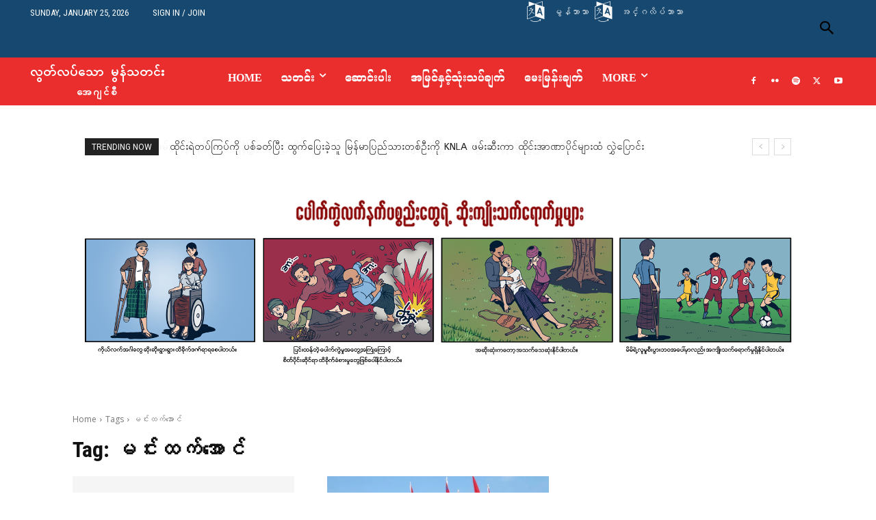

--- FILE ---
content_type: text/html; charset=UTF-8
request_url: https://burmese.monnews.org/tag/%E1%80%99%E1%80%84%E1%80%BA%E1%80%B8%E1%80%91%E1%80%80%E1%80%BA%E1%80%A1%E1%80%B1%E1%80%AC%E1%80%84%E1%80%BA/
body_size: 80798
content:
<!doctype html >
<html lang="en-US">
<head>
    <meta charset="UTF-8" />
    <title>မင်းထက်အောင် Archives - လွတ်လပ်သော မွန်သတင်းအေဂျင်စီ</title>
    <meta name="viewport" content="width=device-width, initial-scale=1.0">
    <link rel="pingback" href="https://burmese.monnews.org/xmlrpc.php" />
    <meta name='robots' content='index, follow, max-image-preview:large, max-snippet:-1, max-video-preview:-1' />
<!-- Jetpack Site Verification Tags -->
<meta name="google-site-verification" content="V9f96HTmxXALpCBTnfpOJCmui1UEDoLnb1M_tlxXB1w" />
<link rel="icon" type="image/png" href="https://burmese.monnews.org/wp-content/uploads/2024/02/imna-1-300x300.jpg">
	<!-- This site is optimized with the Yoast SEO plugin v26.8 - https://yoast.com/product/yoast-seo-wordpress/ -->
	<meta name="description" content="သတင်း ဆောင်းပါး အမြင်နှင့်သုံးသပ်ချက် အယ်ဒီတာ့အာဘော် ဗီဒီယို မေးမြန်းချက်" />
	<link rel="canonical" href="https://burmese.monnews.org/tag/မင်းထက်အောင်/" />
	<link rel="next" href="https://burmese.monnews.org/tag/%e1%80%99%e1%80%84%e1%80%ba%e1%80%b8%e1%80%91%e1%80%80%e1%80%ba%e1%80%a1%e1%80%b1%e1%80%ac%e1%80%84%e1%80%ba/page/2/" />
	<meta property="og:locale" content="en_US" />
	<meta property="og:type" content="article" />
	<meta property="og:title" content="မင်းထက်အောင် Archives - လွတ်လပ်သော မွန်သတင်းအေဂျင်စီ" />
	<meta property="og:description" content="သတင်း ဆောင်းပါး အမြင်နှင့်သုံးသပ်ချက် အယ်ဒီတာ့အာဘော် ဗီဒီယို မေးမြန်းချက်" />
	<meta property="og:url" content="https://burmese.monnews.org/tag/မင်းထက်အောင်/" />
	<meta property="og:site_name" content="လွတ်လပ်သော မွန်သတင်းအေဂျင်စီ" />
	<script type="application/ld+json" class="yoast-schema-graph">{"@context":"https://schema.org","@graph":[{"@type":"CollectionPage","@id":"https://burmese.monnews.org/tag/%e1%80%99%e1%80%84%e1%80%ba%e1%80%b8%e1%80%91%e1%80%80%e1%80%ba%e1%80%a1%e1%80%b1%e1%80%ac%e1%80%84%e1%80%ba/","url":"https://burmese.monnews.org/tag/%e1%80%99%e1%80%84%e1%80%ba%e1%80%b8%e1%80%91%e1%80%80%e1%80%ba%e1%80%a1%e1%80%b1%e1%80%ac%e1%80%84%e1%80%ba/","name":"မင်းထက်အောင် Archives - လွတ်လပ်သော မွန်သတင်းအေဂျင်စီ","isPartOf":{"@id":"https://burmese.monnews.org/#website"},"description":"သတင်း ဆောင်းပါး အမြင်နှင့်သုံးသပ်ချက် အယ်ဒီတာ့အာဘော် ဗီဒီယို မေးမြန်းချက်","breadcrumb":{"@id":"https://burmese.monnews.org/tag/%e1%80%99%e1%80%84%e1%80%ba%e1%80%b8%e1%80%91%e1%80%80%e1%80%ba%e1%80%a1%e1%80%b1%e1%80%ac%e1%80%84%e1%80%ba/#breadcrumb"},"inLanguage":"en-US"},{"@type":"BreadcrumbList","@id":"https://burmese.monnews.org/tag/%e1%80%99%e1%80%84%e1%80%ba%e1%80%b8%e1%80%91%e1%80%80%e1%80%ba%e1%80%a1%e1%80%b1%e1%80%ac%e1%80%84%e1%80%ba/#breadcrumb","itemListElement":[{"@type":"ListItem","position":1,"name":"Home","item":"https://burmese.monnews.org/"},{"@type":"ListItem","position":2,"name":"မင်းထက်အောင်"}]},{"@type":"WebSite","@id":"https://burmese.monnews.org/#website","url":"https://burmese.monnews.org/","name":"burmese.monnews.org","description":"Independent Mon News Agency","publisher":{"@id":"https://burmese.monnews.org/#organization"},"potentialAction":[{"@type":"SearchAction","target":{"@type":"EntryPoint","urlTemplate":"https://burmese.monnews.org/?s={search_term_string}"},"query-input":{"@type":"PropertyValueSpecification","valueRequired":true,"valueName":"search_term_string"}}],"inLanguage":"en-US"},{"@type":"Organization","@id":"https://burmese.monnews.org/#organization","name":"လွတ်လပ်သော မွန်သတင်းအေဂျင်စီ","url":"https://burmese.monnews.org/","logo":{"@type":"ImageObject","inLanguage":"en-US","@id":"https://burmese.monnews.org/#/schema/logo/image/","url":"https://i0.wp.com/burmese.monnews.org/wp-content/uploads/2022/10/imna_logo.png?fit=979%2C301&ssl=1","contentUrl":"https://i0.wp.com/burmese.monnews.org/wp-content/uploads/2022/10/imna_logo.png?fit=979%2C301&ssl=1","width":979,"height":301,"caption":"လွတ်လပ်သော မွန်သတင်းအေဂျင်စီ"},"image":{"@id":"https://burmese.monnews.org/#/schema/logo/image/"},"sameAs":["http://www.facebook.com/pages/Imnamonnews-BurVersion/278689162155628","https://x.com/imnamonnews","https://www.flickr.com/photos/monnews","https://youtube.com/user/imnavideos","https://vimeo.com/user7254406/","https://podcasts.apple.com/us/podcast/monland-podcast/id1580875487","https://open.spotify.com/show/34xZiiy0WrcNvDelrByMNk"]}]}</script>
	<!-- / Yoast SEO plugin. -->


<link rel='dns-prefetch' href='//fonts.googleapis.com' />
<link rel='dns-prefetch' href='//i0.wp.com' />
<link rel='dns-prefetch' href='//i1.wp.com' />
<link rel='dns-prefetch' href='//i2.wp.com' />
<link rel='dns-prefetch' href='//c0.wp.com' />
<link rel="alternate" type="application/rss+xml" title="လွတ်လပ်သော မွန်သတင်းအေဂျင်စီ &raquo; Feed" href="https://burmese.monnews.org/feed/" />
<link rel="alternate" type="application/rss+xml" title="လွတ်လပ်သော မွန်သတင်းအေဂျင်စီ &raquo; Comments Feed" href="https://burmese.monnews.org/comments/feed/" />
<link rel="alternate" type="application/rss+xml" title="လွတ်လပ်သော မွန်သတင်းအေဂျင်စီ &raquo; မင်းထက်အောင် Tag Feed" href="https://burmese.monnews.org/tag/%e1%80%99%e1%80%84%e1%80%ba%e1%80%b8%e1%80%91%e1%80%80%e1%80%ba%e1%80%a1%e1%80%b1%e1%80%ac%e1%80%84%e1%80%ba/feed/" />
		<!-- This site uses the Google Analytics by MonsterInsights plugin v9.11.1 - Using Analytics tracking - https://www.monsterinsights.com/ -->
							<script src="//www.googletagmanager.com/gtag/js?id=G-5ESD7906HN"  data-cfasync="false" data-wpfc-render="false" type="text/javascript" async></script>
			<script data-cfasync="false" data-wpfc-render="false" type="text/javascript">
				var mi_version = '9.11.1';
				var mi_track_user = true;
				var mi_no_track_reason = '';
								var MonsterInsightsDefaultLocations = {"page_location":"https:\/\/burmese.monnews.org\/tag\/%E1%80%99%E1%80%84%E1%80%BA%E1%80%B8%E1%80%91%E1%80%80%E1%80%BA%E1%80%A1%E1%80%B1%E1%80%AC%E1%80%84%E1%80%BA\/"};
								if ( typeof MonsterInsightsPrivacyGuardFilter === 'function' ) {
					var MonsterInsightsLocations = (typeof MonsterInsightsExcludeQuery === 'object') ? MonsterInsightsPrivacyGuardFilter( MonsterInsightsExcludeQuery ) : MonsterInsightsPrivacyGuardFilter( MonsterInsightsDefaultLocations );
				} else {
					var MonsterInsightsLocations = (typeof MonsterInsightsExcludeQuery === 'object') ? MonsterInsightsExcludeQuery : MonsterInsightsDefaultLocations;
				}

								var disableStrs = [
										'ga-disable-G-5ESD7906HN',
									];

				/* Function to detect opted out users */
				function __gtagTrackerIsOptedOut() {
					for (var index = 0; index < disableStrs.length; index++) {
						if (document.cookie.indexOf(disableStrs[index] + '=true') > -1) {
							return true;
						}
					}

					return false;
				}

				/* Disable tracking if the opt-out cookie exists. */
				if (__gtagTrackerIsOptedOut()) {
					for (var index = 0; index < disableStrs.length; index++) {
						window[disableStrs[index]] = true;
					}
				}

				/* Opt-out function */
				function __gtagTrackerOptout() {
					for (var index = 0; index < disableStrs.length; index++) {
						document.cookie = disableStrs[index] + '=true; expires=Thu, 31 Dec 2099 23:59:59 UTC; path=/';
						window[disableStrs[index]] = true;
					}
				}

				if ('undefined' === typeof gaOptout) {
					function gaOptout() {
						__gtagTrackerOptout();
					}
				}
								window.dataLayer = window.dataLayer || [];

				window.MonsterInsightsDualTracker = {
					helpers: {},
					trackers: {},
				};
				if (mi_track_user) {
					function __gtagDataLayer() {
						dataLayer.push(arguments);
					}

					function __gtagTracker(type, name, parameters) {
						if (!parameters) {
							parameters = {};
						}

						if (parameters.send_to) {
							__gtagDataLayer.apply(null, arguments);
							return;
						}

						if (type === 'event') {
														parameters.send_to = monsterinsights_frontend.v4_id;
							var hookName = name;
							if (typeof parameters['event_category'] !== 'undefined') {
								hookName = parameters['event_category'] + ':' + name;
							}

							if (typeof MonsterInsightsDualTracker.trackers[hookName] !== 'undefined') {
								MonsterInsightsDualTracker.trackers[hookName](parameters);
							} else {
								__gtagDataLayer('event', name, parameters);
							}
							
						} else {
							__gtagDataLayer.apply(null, arguments);
						}
					}

					__gtagTracker('js', new Date());
					__gtagTracker('set', {
						'developer_id.dZGIzZG': true,
											});
					if ( MonsterInsightsLocations.page_location ) {
						__gtagTracker('set', MonsterInsightsLocations);
					}
										__gtagTracker('config', 'G-5ESD7906HN', {"forceSSL":"true","link_attribution":"true"} );
										window.gtag = __gtagTracker;										(function () {
						/* https://developers.google.com/analytics/devguides/collection/analyticsjs/ */
						/* ga and __gaTracker compatibility shim. */
						var noopfn = function () {
							return null;
						};
						var newtracker = function () {
							return new Tracker();
						};
						var Tracker = function () {
							return null;
						};
						var p = Tracker.prototype;
						p.get = noopfn;
						p.set = noopfn;
						p.send = function () {
							var args = Array.prototype.slice.call(arguments);
							args.unshift('send');
							__gaTracker.apply(null, args);
						};
						var __gaTracker = function () {
							var len = arguments.length;
							if (len === 0) {
								return;
							}
							var f = arguments[len - 1];
							if (typeof f !== 'object' || f === null || typeof f.hitCallback !== 'function') {
								if ('send' === arguments[0]) {
									var hitConverted, hitObject = false, action;
									if ('event' === arguments[1]) {
										if ('undefined' !== typeof arguments[3]) {
											hitObject = {
												'eventAction': arguments[3],
												'eventCategory': arguments[2],
												'eventLabel': arguments[4],
												'value': arguments[5] ? arguments[5] : 1,
											}
										}
									}
									if ('pageview' === arguments[1]) {
										if ('undefined' !== typeof arguments[2]) {
											hitObject = {
												'eventAction': 'page_view',
												'page_path': arguments[2],
											}
										}
									}
									if (typeof arguments[2] === 'object') {
										hitObject = arguments[2];
									}
									if (typeof arguments[5] === 'object') {
										Object.assign(hitObject, arguments[5]);
									}
									if ('undefined' !== typeof arguments[1].hitType) {
										hitObject = arguments[1];
										if ('pageview' === hitObject.hitType) {
											hitObject.eventAction = 'page_view';
										}
									}
									if (hitObject) {
										action = 'timing' === arguments[1].hitType ? 'timing_complete' : hitObject.eventAction;
										hitConverted = mapArgs(hitObject);
										__gtagTracker('event', action, hitConverted);
									}
								}
								return;
							}

							function mapArgs(args) {
								var arg, hit = {};
								var gaMap = {
									'eventCategory': 'event_category',
									'eventAction': 'event_action',
									'eventLabel': 'event_label',
									'eventValue': 'event_value',
									'nonInteraction': 'non_interaction',
									'timingCategory': 'event_category',
									'timingVar': 'name',
									'timingValue': 'value',
									'timingLabel': 'event_label',
									'page': 'page_path',
									'location': 'page_location',
									'title': 'page_title',
									'referrer' : 'page_referrer',
								};
								for (arg in args) {
																		if (!(!args.hasOwnProperty(arg) || !gaMap.hasOwnProperty(arg))) {
										hit[gaMap[arg]] = args[arg];
									} else {
										hit[arg] = args[arg];
									}
								}
								return hit;
							}

							try {
								f.hitCallback();
							} catch (ex) {
							}
						};
						__gaTracker.create = newtracker;
						__gaTracker.getByName = newtracker;
						__gaTracker.getAll = function () {
							return [];
						};
						__gaTracker.remove = noopfn;
						__gaTracker.loaded = true;
						window['__gaTracker'] = __gaTracker;
					})();
									} else {
										console.log("");
					(function () {
						function __gtagTracker() {
							return null;
						}

						window['__gtagTracker'] = __gtagTracker;
						window['gtag'] = __gtagTracker;
					})();
									}
			</script>
							<!-- / Google Analytics by MonsterInsights -->
		<style id='wp-img-auto-sizes-contain-inline-css' type='text/css'>
img:is([sizes=auto i],[sizes^="auto," i]){contain-intrinsic-size:3000px 1500px}
/*# sourceURL=wp-img-auto-sizes-contain-inline-css */
</style>

<style id='wp-emoji-styles-inline-css' type='text/css'>

	img.wp-smiley, img.emoji {
		display: inline !important;
		border: none !important;
		box-shadow: none !important;
		height: 1em !important;
		width: 1em !important;
		margin: 0 0.07em !important;
		vertical-align: -0.1em !important;
		background: none !important;
		padding: 0 !important;
	}
/*# sourceURL=wp-emoji-styles-inline-css */
</style>
<style id='classic-theme-styles-inline-css' type='text/css'>
/*! This file is auto-generated */
.wp-block-button__link{color:#fff;background-color:#32373c;border-radius:9999px;box-shadow:none;text-decoration:none;padding:calc(.667em + 2px) calc(1.333em + 2px);font-size:1.125em}.wp-block-file__button{background:#32373c;color:#fff;text-decoration:none}
/*# sourceURL=/wp-includes/css/classic-themes.min.css */
</style>
<link rel='stylesheet' id='td-plugin-multi-purpose-css' href='https://burmese.monnews.org/wp-content/plugins/td-composer/td-multi-purpose/style.css?ver=9c5a7338c90cbd82cb580e34cffb127f' type='text/css' media='all' />
<link rel='stylesheet' id='google-fonts-style-css' href='https://fonts.googleapis.com/css?family=Montserrat%3A400%7COpen+Sans%3A400%2C600%2C700%7CRoboto%3A400%2C600%2C700%7CRoboto+Condensed%3A400%2C700%7CPadauk%3A900%2C700%2C400%7CNoto+Serif+Myanmar%3A700%2C400%7COswald%3A400%7COpen+Sans%3A400%7CMerriweather+Sans%3A400&#038;display=swap&#038;ver=12.7.4' type='text/css' media='all' />
<link rel='stylesheet' id='font_awesome-css' href='https://burmese.monnews.org/wp-content/plugins/td-composer/assets/fonts/font-awesome/font-awesome.css?ver=9c5a7338c90cbd82cb580e34cffb127f' type='text/css' media='all' />
<link rel='stylesheet' id='td-theme-css' href='https://burmese.monnews.org/wp-content/themes/Newspaper/style.css?ver=12.7.4' type='text/css' media='all' />
<style id='td-theme-inline-css' type='text/css'>@media (max-width:767px){.td-header-desktop-wrap{display:none}}@media (min-width:767px){.td-header-mobile-wrap{display:none}}</style>
<link rel='stylesheet' id='td-legacy-framework-front-style-css' href='https://burmese.monnews.org/wp-content/plugins/td-composer/legacy/Newspaper/assets/css/td_legacy_main.css?ver=9c5a7338c90cbd82cb580e34cffb127f' type='text/css' media='all' />
<link rel='stylesheet' id='tdb_style_cloud_templates_front-css' href='https://burmese.monnews.org/wp-content/plugins/td-cloud-library/assets/css/tdb_main.css?ver=496e217dc78570a2932146e73f7c4a14' type='text/css' media='all' />
<link rel='stylesheet' id='jetpack_css-css' href='https://burmese.monnews.org/wp-content/plugins/jetpack1/css/jetpack.css?ver=9.6' type='text/css' media='all' />
<script type="text/javascript" src="https://burmese.monnews.org/wp-content/plugins/google-analytics-for-wordpress/assets/js/frontend-gtag.min.js?ver=9.11.1" id="monsterinsights-frontend-script-js" async="async" data-wp-strategy="async"></script>
<script data-cfasync="false" data-wpfc-render="false" type="text/javascript" id='monsterinsights-frontend-script-js-extra'>/* <![CDATA[ */
var monsterinsights_frontend = {"js_events_tracking":"true","download_extensions":"doc,pdf,ppt,zip,xls,docx,pptx,xlsx","inbound_paths":"[{\"path\":\"\\\/go\\\/\",\"label\":\"affiliate\"},{\"path\":\"\\\/recommend\\\/\",\"label\":\"affiliate\"}]","home_url":"https:\/\/burmese.monnews.org","hash_tracking":"false","v4_id":"G-5ESD7906HN"};/* ]]> */
</script>
<script type="text/javascript" src="https://c0.wp.com/c/6.9/wp-includes/js/jquery/jquery.min.js" id="jquery-core-js"></script>
<script type="text/javascript" src="https://c0.wp.com/c/6.9/wp-includes/js/jquery/jquery-migrate.min.js" id="jquery-migrate-js"></script>
<link rel="https://api.w.org/" href="https://burmese.monnews.org/wp-json/" /><link rel="alternate" title="JSON" type="application/json" href="https://burmese.monnews.org/wp-json/wp/v2/tags/195" /><link rel="EditURI" type="application/rsd+xml" title="RSD" href="https://burmese.monnews.org/xmlrpc.php?rsd" />
<meta name="generator" content="WordPress 6.9" />
<script async src="https://pagead2.googlesyndication.com/pagead/js/adsbygoogle.js?client=ca-pub-6937886360975121"
     crossorigin="anonymous"></script><style type='text/css'>img#wpstats{display:none}</style>
		    <script>
        window.tdb_global_vars = {"wpRestUrl":"https:\/\/burmese.monnews.org\/wp-json\/","permalinkStructure":"\/%year%\/%monthnum%\/%day%\/%postname%\/"};
        window.tdb_p_autoload_vars = {"isAjax":false,"isAdminBarShowing":false};
    </script>
    
    <style id="tdb-global-colors">:root{--accent-color:#fff}</style>

    
				<style type="text/css">
				/* If html does not have either class, do not show lazy loaded images. */
				html:not( .jetpack-lazy-images-js-enabled ):not( .js ) .jetpack-lazy-image {
					display: none;
				}
			</style>
			<script>
				document.documentElement.classList.add(
					'jetpack-lazy-images-js-enabled'
				);
			</script>
		
<!-- JS generated by theme -->

<script type="text/javascript" id="td-generated-header-js">
    
    

	    var tdBlocksArray = []; //here we store all the items for the current page

	    // td_block class - each ajax block uses a object of this class for requests
	    function tdBlock() {
		    this.id = '';
		    this.block_type = 1; //block type id (1-234 etc)
		    this.atts = '';
		    this.td_column_number = '';
		    this.td_current_page = 1; //
		    this.post_count = 0; //from wp
		    this.found_posts = 0; //from wp
		    this.max_num_pages = 0; //from wp
		    this.td_filter_value = ''; //current live filter value
		    this.is_ajax_running = false;
		    this.td_user_action = ''; // load more or infinite loader (used by the animation)
		    this.header_color = '';
		    this.ajax_pagination_infinite_stop = ''; //show load more at page x
	    }

        // td_js_generator - mini detector
        ( function () {
            var htmlTag = document.getElementsByTagName("html")[0];

	        if ( navigator.userAgent.indexOf("MSIE 10.0") > -1 ) {
                htmlTag.className += ' ie10';
            }

            if ( !!navigator.userAgent.match(/Trident.*rv\:11\./) ) {
                htmlTag.className += ' ie11';
            }

	        if ( navigator.userAgent.indexOf("Edge") > -1 ) {
                htmlTag.className += ' ieEdge';
            }

            if ( /(iPad|iPhone|iPod)/g.test(navigator.userAgent) ) {
                htmlTag.className += ' td-md-is-ios';
            }

            var user_agent = navigator.userAgent.toLowerCase();
            if ( user_agent.indexOf("android") > -1 ) {
                htmlTag.className += ' td-md-is-android';
            }

            if ( -1 !== navigator.userAgent.indexOf('Mac OS X')  ) {
                htmlTag.className += ' td-md-is-os-x';
            }

            if ( /chrom(e|ium)/.test(navigator.userAgent.toLowerCase()) ) {
               htmlTag.className += ' td-md-is-chrome';
            }

            if ( -1 !== navigator.userAgent.indexOf('Firefox') ) {
                htmlTag.className += ' td-md-is-firefox';
            }

            if ( -1 !== navigator.userAgent.indexOf('Safari') && -1 === navigator.userAgent.indexOf('Chrome') ) {
                htmlTag.className += ' td-md-is-safari';
            }

            if( -1 !== navigator.userAgent.indexOf('IEMobile') ){
                htmlTag.className += ' td-md-is-iemobile';
            }

        })();

        var tdLocalCache = {};

        ( function () {
            "use strict";

            tdLocalCache = {
                data: {},
                remove: function (resource_id) {
                    delete tdLocalCache.data[resource_id];
                },
                exist: function (resource_id) {
                    return tdLocalCache.data.hasOwnProperty(resource_id) && tdLocalCache.data[resource_id] !== null;
                },
                get: function (resource_id) {
                    return tdLocalCache.data[resource_id];
                },
                set: function (resource_id, cachedData) {
                    tdLocalCache.remove(resource_id);
                    tdLocalCache.data[resource_id] = cachedData;
                }
            };
        })();

    
    
var td_viewport_interval_list=[{"limitBottom":767,"sidebarWidth":228},{"limitBottom":1018,"sidebarWidth":300},{"limitBottom":1140,"sidebarWidth":324}];
var td_animation_stack_effect="type0";
var tds_animation_stack=true;
var td_animation_stack_specific_selectors=".entry-thumb, img, .td-lazy-img";
var td_animation_stack_general_selectors=".td-animation-stack img, .td-animation-stack .entry-thumb, .post img, .td-animation-stack .td-lazy-img";
var tdc_is_installed="yes";
var tdc_domain_active=false;
var td_ajax_url="https:\/\/burmese.monnews.org\/wp-admin\/admin-ajax.php?td_theme_name=Newspaper&v=12.7.4";
var td_get_template_directory_uri="https:\/\/burmese.monnews.org\/wp-content\/plugins\/td-composer\/legacy\/common";
var tds_snap_menu="";
var tds_logo_on_sticky="";
var tds_header_style="";
var td_please_wait="Please wait...";
var td_email_user_pass_incorrect="User or password incorrect!";
var td_email_user_incorrect="Email or username incorrect!";
var td_email_incorrect="Email incorrect!";
var td_user_incorrect="Username incorrect!";
var td_email_user_empty="Email or username empty!";
var td_pass_empty="Pass empty!";
var td_pass_pattern_incorrect="Invalid Pass Pattern!";
var td_retype_pass_incorrect="Retyped Pass incorrect!";
var tds_more_articles_on_post_enable="";
var tds_more_articles_on_post_time_to_wait="";
var tds_more_articles_on_post_pages_distance_from_top=0;
var tds_captcha="";
var tds_theme_color_site_wide="#ea2e2e";
var tds_smart_sidebar="";
var tdThemeName="Newspaper";
var tdThemeNameWl="Newspaper";
var td_magnific_popup_translation_tPrev="Previous (Left arrow key)";
var td_magnific_popup_translation_tNext="Next (Right arrow key)";
var td_magnific_popup_translation_tCounter="%curr% of %total%";
var td_magnific_popup_translation_ajax_tError="The content from %url% could not be loaded.";
var td_magnific_popup_translation_image_tError="The image #%curr% could not be loaded.";
var tdBlockNonce="5dd7592890";
var tdMobileMenu="enabled";
var tdMobileSearch="enabled";
var tdDateNamesI18n={"month_names":["January","February","March","April","May","June","July","August","September","October","November","December"],"month_names_short":["Jan","Feb","Mar","Apr","May","Jun","Jul","Aug","Sep","Oct","Nov","Dec"],"day_names":["Sunday","Monday","Tuesday","Wednesday","Thursday","Friday","Saturday"],"day_names_short":["Sun","Mon","Tue","Wed","Thu","Fri","Sat"]};
var tdb_modal_confirm="Save";
var tdb_modal_cancel="Cancel";
var tdb_modal_confirm_alt="Yes";
var tdb_modal_cancel_alt="No";
var td_deploy_mode="deploy";
var td_ad_background_click_link="";
var td_ad_background_click_target="";
</script>


<!-- Header style compiled by theme -->

<style>#td-mobile-nav,#td-mobile-nav .wpb_button,.td-search-wrap-mob{font-family:Montserrat}.td-page-title,.td-category-title-holder .td-page-title{font-family:Montserrat;font-size:32px;font-weight:bold}.woocommerce{font-family:Montserrat}:root{--td_theme_color:#ea2e2e;--td_slider_text:rgba(234,46,46,0.7);--td_mobile_gradient_one_mob:rgba(0,0,0,0.8);--td_mobile_gradient_two_mob:rgba(0,0,0,0.7);--td_mobile_text_active_color:#ea2e2e}</style>

<meta name="facebook-domain-verification" content="22j2bg5q7bpdsw66nw27h9ofaju30a" />

<!-- Facebook Pixel Code -->
<script>
!function(f,b,e,v,n,t,s)
{if(f.fbq)return;n=f.fbq=function(){n.callMethod?
n.callMethod.apply(n,arguments):n.queue.push(arguments)};
if(!f._fbq)f._fbq=n;n.push=n;n.loaded=!0;n.version='2.0';
n.queue=[];t=b.createElement(e);t.async=!0;
t.src=v;s=b.getElementsByTagName(e)[0];
s.parentNode.insertBefore(t,s)}(window, document,'script',
'https://connect.facebook.net/en_US/fbevents.js');
fbq('init', '808683033038938');
fbq('track', 'PageView');
</script>
<noscript><img height="1" width="1" style="display:none"
src="https://www.facebook.com/tr?id=808683033038938&ev=PageView&noscript=1"
/></noscript>
<!-- End Facebook Pixel Code -->
<link rel="icon" href="https://i1.wp.com/burmese.monnews.org/wp-content/uploads/2025/01/cropped-25-copy.jpg?fit=32%2C32&#038;ssl=1" sizes="32x32" />
<link rel="icon" href="https://i1.wp.com/burmese.monnews.org/wp-content/uploads/2025/01/cropped-25-copy.jpg?fit=192%2C192&#038;ssl=1" sizes="192x192" />
<link rel="apple-touch-icon" href="https://i1.wp.com/burmese.monnews.org/wp-content/uploads/2025/01/cropped-25-copy.jpg?fit=180%2C180&#038;ssl=1" />
<meta name="msapplication-TileImage" content="https://i1.wp.com/burmese.monnews.org/wp-content/uploads/2025/01/cropped-25-copy.jpg?fit=270%2C270&#038;ssl=1" />

<!-- Button style compiled by theme -->

<style>.tdm-btn-style1{background-color:#ea2e2e}.tdm-btn-style2:before{border-color:#ea2e2e}.tdm-btn-style2{color:#ea2e2e}.tdm-btn-style3{-webkit-box-shadow:0 2px 16px #ea2e2e;-moz-box-shadow:0 2px 16px #ea2e2e;box-shadow:0 2px 16px #ea2e2e}.tdm-btn-style3:hover{-webkit-box-shadow:0 4px 26px #ea2e2e;-moz-box-shadow:0 4px 26px #ea2e2e;box-shadow:0 4px 26px #ea2e2e}</style>

	<style id="tdw-css-placeholder"></style><style id='global-styles-inline-css' type='text/css'>
:root{--wp--preset--aspect-ratio--square: 1;--wp--preset--aspect-ratio--4-3: 4/3;--wp--preset--aspect-ratio--3-4: 3/4;--wp--preset--aspect-ratio--3-2: 3/2;--wp--preset--aspect-ratio--2-3: 2/3;--wp--preset--aspect-ratio--16-9: 16/9;--wp--preset--aspect-ratio--9-16: 9/16;--wp--preset--color--black: #000000;--wp--preset--color--cyan-bluish-gray: #abb8c3;--wp--preset--color--white: #ffffff;--wp--preset--color--pale-pink: #f78da7;--wp--preset--color--vivid-red: #cf2e2e;--wp--preset--color--luminous-vivid-orange: #ff6900;--wp--preset--color--luminous-vivid-amber: #fcb900;--wp--preset--color--light-green-cyan: #7bdcb5;--wp--preset--color--vivid-green-cyan: #00d084;--wp--preset--color--pale-cyan-blue: #8ed1fc;--wp--preset--color--vivid-cyan-blue: #0693e3;--wp--preset--color--vivid-purple: #9b51e0;--wp--preset--gradient--vivid-cyan-blue-to-vivid-purple: linear-gradient(135deg,rgb(6,147,227) 0%,rgb(155,81,224) 100%);--wp--preset--gradient--light-green-cyan-to-vivid-green-cyan: linear-gradient(135deg,rgb(122,220,180) 0%,rgb(0,208,130) 100%);--wp--preset--gradient--luminous-vivid-amber-to-luminous-vivid-orange: linear-gradient(135deg,rgb(252,185,0) 0%,rgb(255,105,0) 100%);--wp--preset--gradient--luminous-vivid-orange-to-vivid-red: linear-gradient(135deg,rgb(255,105,0) 0%,rgb(207,46,46) 100%);--wp--preset--gradient--very-light-gray-to-cyan-bluish-gray: linear-gradient(135deg,rgb(238,238,238) 0%,rgb(169,184,195) 100%);--wp--preset--gradient--cool-to-warm-spectrum: linear-gradient(135deg,rgb(74,234,220) 0%,rgb(151,120,209) 20%,rgb(207,42,186) 40%,rgb(238,44,130) 60%,rgb(251,105,98) 80%,rgb(254,248,76) 100%);--wp--preset--gradient--blush-light-purple: linear-gradient(135deg,rgb(255,206,236) 0%,rgb(152,150,240) 100%);--wp--preset--gradient--blush-bordeaux: linear-gradient(135deg,rgb(254,205,165) 0%,rgb(254,45,45) 50%,rgb(107,0,62) 100%);--wp--preset--gradient--luminous-dusk: linear-gradient(135deg,rgb(255,203,112) 0%,rgb(199,81,192) 50%,rgb(65,88,208) 100%);--wp--preset--gradient--pale-ocean: linear-gradient(135deg,rgb(255,245,203) 0%,rgb(182,227,212) 50%,rgb(51,167,181) 100%);--wp--preset--gradient--electric-grass: linear-gradient(135deg,rgb(202,248,128) 0%,rgb(113,206,126) 100%);--wp--preset--gradient--midnight: linear-gradient(135deg,rgb(2,3,129) 0%,rgb(40,116,252) 100%);--wp--preset--font-size--small: 11px;--wp--preset--font-size--medium: 20px;--wp--preset--font-size--large: 32px;--wp--preset--font-size--x-large: 42px;--wp--preset--font-size--regular: 15px;--wp--preset--font-size--larger: 50px;--wp--preset--spacing--20: 0.44rem;--wp--preset--spacing--30: 0.67rem;--wp--preset--spacing--40: 1rem;--wp--preset--spacing--50: 1.5rem;--wp--preset--spacing--60: 2.25rem;--wp--preset--spacing--70: 3.38rem;--wp--preset--spacing--80: 5.06rem;--wp--preset--shadow--natural: 6px 6px 9px rgba(0, 0, 0, 0.2);--wp--preset--shadow--deep: 12px 12px 50px rgba(0, 0, 0, 0.4);--wp--preset--shadow--sharp: 6px 6px 0px rgba(0, 0, 0, 0.2);--wp--preset--shadow--outlined: 6px 6px 0px -3px rgb(255, 255, 255), 6px 6px rgb(0, 0, 0);--wp--preset--shadow--crisp: 6px 6px 0px rgb(0, 0, 0);}:where(.is-layout-flex){gap: 0.5em;}:where(.is-layout-grid){gap: 0.5em;}body .is-layout-flex{display: flex;}.is-layout-flex{flex-wrap: wrap;align-items: center;}.is-layout-flex > :is(*, div){margin: 0;}body .is-layout-grid{display: grid;}.is-layout-grid > :is(*, div){margin: 0;}:where(.wp-block-columns.is-layout-flex){gap: 2em;}:where(.wp-block-columns.is-layout-grid){gap: 2em;}:where(.wp-block-post-template.is-layout-flex){gap: 1.25em;}:where(.wp-block-post-template.is-layout-grid){gap: 1.25em;}.has-black-color{color: var(--wp--preset--color--black) !important;}.has-cyan-bluish-gray-color{color: var(--wp--preset--color--cyan-bluish-gray) !important;}.has-white-color{color: var(--wp--preset--color--white) !important;}.has-pale-pink-color{color: var(--wp--preset--color--pale-pink) !important;}.has-vivid-red-color{color: var(--wp--preset--color--vivid-red) !important;}.has-luminous-vivid-orange-color{color: var(--wp--preset--color--luminous-vivid-orange) !important;}.has-luminous-vivid-amber-color{color: var(--wp--preset--color--luminous-vivid-amber) !important;}.has-light-green-cyan-color{color: var(--wp--preset--color--light-green-cyan) !important;}.has-vivid-green-cyan-color{color: var(--wp--preset--color--vivid-green-cyan) !important;}.has-pale-cyan-blue-color{color: var(--wp--preset--color--pale-cyan-blue) !important;}.has-vivid-cyan-blue-color{color: var(--wp--preset--color--vivid-cyan-blue) !important;}.has-vivid-purple-color{color: var(--wp--preset--color--vivid-purple) !important;}.has-black-background-color{background-color: var(--wp--preset--color--black) !important;}.has-cyan-bluish-gray-background-color{background-color: var(--wp--preset--color--cyan-bluish-gray) !important;}.has-white-background-color{background-color: var(--wp--preset--color--white) !important;}.has-pale-pink-background-color{background-color: var(--wp--preset--color--pale-pink) !important;}.has-vivid-red-background-color{background-color: var(--wp--preset--color--vivid-red) !important;}.has-luminous-vivid-orange-background-color{background-color: var(--wp--preset--color--luminous-vivid-orange) !important;}.has-luminous-vivid-amber-background-color{background-color: var(--wp--preset--color--luminous-vivid-amber) !important;}.has-light-green-cyan-background-color{background-color: var(--wp--preset--color--light-green-cyan) !important;}.has-vivid-green-cyan-background-color{background-color: var(--wp--preset--color--vivid-green-cyan) !important;}.has-pale-cyan-blue-background-color{background-color: var(--wp--preset--color--pale-cyan-blue) !important;}.has-vivid-cyan-blue-background-color{background-color: var(--wp--preset--color--vivid-cyan-blue) !important;}.has-vivid-purple-background-color{background-color: var(--wp--preset--color--vivid-purple) !important;}.has-black-border-color{border-color: var(--wp--preset--color--black) !important;}.has-cyan-bluish-gray-border-color{border-color: var(--wp--preset--color--cyan-bluish-gray) !important;}.has-white-border-color{border-color: var(--wp--preset--color--white) !important;}.has-pale-pink-border-color{border-color: var(--wp--preset--color--pale-pink) !important;}.has-vivid-red-border-color{border-color: var(--wp--preset--color--vivid-red) !important;}.has-luminous-vivid-orange-border-color{border-color: var(--wp--preset--color--luminous-vivid-orange) !important;}.has-luminous-vivid-amber-border-color{border-color: var(--wp--preset--color--luminous-vivid-amber) !important;}.has-light-green-cyan-border-color{border-color: var(--wp--preset--color--light-green-cyan) !important;}.has-vivid-green-cyan-border-color{border-color: var(--wp--preset--color--vivid-green-cyan) !important;}.has-pale-cyan-blue-border-color{border-color: var(--wp--preset--color--pale-cyan-blue) !important;}.has-vivid-cyan-blue-border-color{border-color: var(--wp--preset--color--vivid-cyan-blue) !important;}.has-vivid-purple-border-color{border-color: var(--wp--preset--color--vivid-purple) !important;}.has-vivid-cyan-blue-to-vivid-purple-gradient-background{background: var(--wp--preset--gradient--vivid-cyan-blue-to-vivid-purple) !important;}.has-light-green-cyan-to-vivid-green-cyan-gradient-background{background: var(--wp--preset--gradient--light-green-cyan-to-vivid-green-cyan) !important;}.has-luminous-vivid-amber-to-luminous-vivid-orange-gradient-background{background: var(--wp--preset--gradient--luminous-vivid-amber-to-luminous-vivid-orange) !important;}.has-luminous-vivid-orange-to-vivid-red-gradient-background{background: var(--wp--preset--gradient--luminous-vivid-orange-to-vivid-red) !important;}.has-very-light-gray-to-cyan-bluish-gray-gradient-background{background: var(--wp--preset--gradient--very-light-gray-to-cyan-bluish-gray) !important;}.has-cool-to-warm-spectrum-gradient-background{background: var(--wp--preset--gradient--cool-to-warm-spectrum) !important;}.has-blush-light-purple-gradient-background{background: var(--wp--preset--gradient--blush-light-purple) !important;}.has-blush-bordeaux-gradient-background{background: var(--wp--preset--gradient--blush-bordeaux) !important;}.has-luminous-dusk-gradient-background{background: var(--wp--preset--gradient--luminous-dusk) !important;}.has-pale-ocean-gradient-background{background: var(--wp--preset--gradient--pale-ocean) !important;}.has-electric-grass-gradient-background{background: var(--wp--preset--gradient--electric-grass) !important;}.has-midnight-gradient-background{background: var(--wp--preset--gradient--midnight) !important;}.has-small-font-size{font-size: var(--wp--preset--font-size--small) !important;}.has-medium-font-size{font-size: var(--wp--preset--font-size--medium) !important;}.has-large-font-size{font-size: var(--wp--preset--font-size--large) !important;}.has-x-large-font-size{font-size: var(--wp--preset--font-size--x-large) !important;}
/*# sourceURL=global-styles-inline-css */
</style>
</head>

<body class="archive tag tag-195 wp-theme-Newspaper global-block-template-1 tdb-template  tdc-header-template  tdc-footer-template td-animation-stack-type0 td-full-layout" itemscope="itemscope" itemtype="https://schema.org/WebPage">

    <div class="td-scroll-up" data-style="style1"><i class="td-icon-menu-up"></i></div>
    <div class="td-menu-background" style="visibility:hidden"></div>
<div id="td-mobile-nav" style="visibility:hidden">
    <div class="td-mobile-container">
        <!-- mobile menu top section -->
        <div class="td-menu-socials-wrap">
            <!-- socials -->
            <div class="td-menu-socials">
                
        <span class="td-social-icon-wrap">
            <a target="_blank" href="https://www.facebook.com/imnaburmese/" title="Facebook">
                <i class="td-icon-font td-icon-facebook"></i>
                <span style="display: none">Facebook</span>
            </a>
        </span>
        <span class="td-social-icon-wrap">
            <a target="_blank" href="https://www.flickr.com/photos/monnews" title="Flickr">
                <i class="td-icon-font td-icon-flickr"></i>
                <span style="display: none">Flickr</span>
            </a>
        </span>
        <span class="td-social-icon-wrap">
            <a target="_blank" href="https://open.spotify.com/show/34xZiiy0WrcNvDelrByMNk" title="Spotify">
                <i class="td-icon-font td-icon-spotify"></i>
                <span style="display: none">Spotify</span>
            </a>
        </span>
        <span class="td-social-icon-wrap">
            <a target="_blank" href="https://twitter.com/#!/imnamonnews" title="Twitter">
                <i class="td-icon-font td-icon-twitter"></i>
                <span style="display: none">Twitter</span>
            </a>
        </span>
        <span class="td-social-icon-wrap">
            <a target="_blank" href="http://vimeo.com/user7254406/" title="Vimeo">
                <i class="td-icon-font td-icon-vimeo"></i>
                <span style="display: none">Vimeo</span>
            </a>
        </span>
        <span class="td-social-icon-wrap">
            <a target="_blank" href="http://youtube.com/user/imnavideos" title="Youtube">
                <i class="td-icon-font td-icon-youtube"></i>
                <span style="display: none">Youtube</span>
            </a>
        </span>            </div>
            <!-- close button -->
            <div class="td-mobile-close">
                <span><i class="td-icon-close-mobile"></i></span>
            </div>
        </div>

        <!-- login section -->
                    <div class="td-menu-login-section">
                
    <div class="td-guest-wrap">
        <div class="td-menu-login"><a id="login-link-mob">Sign in</a></div>
    </div>
            </div>
        
        <!-- menu section -->
        <div class="td-mobile-content">
            <div class="menu-home-container"><ul id="menu-home-4" class="td-mobile-main-menu"><li class="menu-item menu-item-type-custom menu-item-object-custom menu-item-home menu-item-first menu-item-11213"><a href="http://burmese.monnews.org">Home</a></li>
<li class="menu-item menu-item-type-taxonomy menu-item-object-category menu-item-has-children menu-item-11209"><a href="https://burmese.monnews.org/category/news/">သတင်း<i class="td-icon-menu-right td-element-after"></i></a>
<ul class="sub-menu">
	<li class="menu-item menu-item-type-taxonomy menu-item-object-category menu-item-21765"><a href="https://burmese.monnews.org/category/news/drug/">မူးယစ်ဆေးဝါး</a></li>
	<li class="menu-item menu-item-type-taxonomy menu-item-object-category menu-item-has-children menu-item-20515"><a href="https://burmese.monnews.org/category/2020-election-watch/">၂၀၂၀ ရွေးကောက်ပွဲစောင့်ကြည့်ရေး<i class="td-icon-menu-right td-element-after"></i></a>
	<ul class="sub-menu">
		<li class="menu-item menu-item-type-taxonomy menu-item-object-category menu-item-20516"><a href="https://burmese.monnews.org/category/2020-election-watch/2020-candidate-list/">၂၀၂၀ ရွေးကောက်ပွဲ ကိုယ်စားလှယ်လောင်းများ</a></li>
		<li class="menu-item menu-item-type-taxonomy menu-item-object-category menu-item-20519"><a href="https://burmese.monnews.org/category/2020-election-watch/2020-election-watch-news/">၂၀၂၀ ရွေးကောက်ပွဲ သတင်း</a></li>
		<li class="menu-item menu-item-type-taxonomy menu-item-object-category menu-item-20517"><a href="https://burmese.monnews.org/category/2020-election-watch/2020-election-watch-article/">၂၀၂၀ ရွေးကောက်ပွဲ ဆောင်းပါး</a></li>
		<li class="menu-item menu-item-type-taxonomy menu-item-object-category menu-item-20518"><a href="https://burmese.monnews.org/category/2020-election-watch/2020-election-watch-interviews/">၂၀၂၀ ရွေးကောက်ပွဲ မေးမြန်းချက်‌</a></li>
	</ul>
</li>
	<li class="menu-item menu-item-type-taxonomy menu-item-object-category menu-item-has-children menu-item-11192"><a href="https://burmese.monnews.org/category/2015-election-watch/">၂၀၁၅ ရွေးကောက်ပွဲစောင့်ကြည့်ရေး<i class="td-icon-menu-right td-element-after"></i></a>
	<ul class="sub-menu">
		<li class="menu-item menu-item-type-taxonomy menu-item-object-category menu-item-11196"><a href="https://burmese.monnews.org/category/2015-election-watch/news-2015-election-watch/">၂၀၁၅ ရွေးကောက်ပွဲ သတင်း</a></li>
		<li class="menu-item menu-item-type-taxonomy menu-item-object-category menu-item-11194"><a href="https://burmese.monnews.org/category/2015-election-watch/article/">၂၀၁၅ ရွေးကောက်ပွဲ ဆောင်းပါး</a></li>
		<li class="menu-item menu-item-type-taxonomy menu-item-object-category menu-item-11195"><a href="https://burmese.monnews.org/category/2015-election-watch/%e1%81%82%e1%81%80%e1%81%81%e1%81%85-%e1%80%9b%e1%80%bd%e1%80%b1%e1%80%b8%e1%80%80%e1%80%b1%e1%80%ac%e1%80%80%e1%80%ba%e1%80%95%e1%80%bd%e1%80%b2-%e1%80%99%e1%80%b1%e1%80%b8%e1%80%99%e1%80%bc%e1%80%94/">၂၀၁၅ ရွေးကောက်ပွဲ မေးမြန်း‌ချက်‌</a></li>
		<li class="menu-item menu-item-type-taxonomy menu-item-object-category menu-item-11193"><a href="https://burmese.monnews.org/category/2015-election-watch/candidate-list/">၂၀၁၅ ရွေးကောက်ပွဲ ကိုယ်စားလှယ်လောင်းများ</a></li>
	</ul>
</li>
	<li class="menu-item menu-item-type-taxonomy menu-item-object-category menu-item-11210"><a href="https://burmese.monnews.org/category/%e1%80%9e%e1%80%90%e1%80%84%e1%80%b9%e1%80%b8%e1%80%bb%e1%80%95%e1%80%84%e1%80%b9%e1%80%86%e1%80%84%e1%80%b9%e1%80%81%e1%80%ba%e1%80%80%e1%80%b9/">သတင်းပြင်ဆင်ချက်</a></li>
</ul>
</li>
<li class="menu-item menu-item-type-taxonomy menu-item-object-category menu-item-11198"><a href="https://burmese.monnews.org/category/%e1%80%b1%e1%80%86%e1%80%ac%e1%80%84%e1%80%b9%e1%80%b8%e1%80%95%e1%80%ab%e1%80%b8/">ဆောင်းပါး</a></li>
<li class="menu-item menu-item-type-taxonomy menu-item-object-category menu-item-11211"><a href="https://burmese.monnews.org/category/%e1%80%a1%e1%80%bb%e1%80%99%e1%80%84%e1%80%b9%e1%82%8f%e1%80%bd%e1%80%84%e1%80%b7%e1%80%b9%e1%80%9e%e1%80%af%e1%80%b6%e1%80%b8%e1%80%9e%e1%80%95%e1%80%b9%e1%80%81%e1%80%ba%e1%80%80%e1%80%b9/">အမြင်နှင့်သုံးသပ်ချက်</a></li>
<li class="menu-item menu-item-type-taxonomy menu-item-object-category menu-item-11207"><a href="https://burmese.monnews.org/category/%e1%80%b1%e1%80%99%e1%80%b8%e1%80%bb%e1%80%99%e1%80%94%e1%80%b9%e1%80%b8%e1%80%81%e1%80%ba%e1%80%80%e1%80%b9/">မေးမြန်းချက်</a></li>
<li class="menu-item menu-item-type-taxonomy menu-item-object-category menu-item-11212"><a href="https://burmese.monnews.org/category/%e1%80%a1%e1%80%9a%e1%80%b9%e1%80%92%e1%80%ae%e1%80%90%e1%80%ac%e1%80%b7%e1%80%a1%e1%80%ac%e1%80%b1%e1%80%98%e1%80%ac%e1%80%b9/">အယ်ဒီတာ့အာဘော်</a></li>
<li class="menu-item menu-item-type-taxonomy menu-item-object-category menu-item-has-children menu-item-11199"><a href="https://burmese.monnews.org/category/%e1%80%99%e1%80%ac%e1%80%92%e1%80%ae%e1%80%99%e1%80%ae%e1%80%92%e1%80%ae%e1%80%9a%e1%80%ac/">မာဒီမီဒီယာ<i class="td-icon-menu-right td-element-after"></i></a>
<ul class="sub-menu">
	<li class="menu-item menu-item-type-taxonomy menu-item-object-category menu-item-11205"><a href="https://burmese.monnews.org/category/%e1%80%99%e1%80%ac%e1%80%92%e1%80%ae%e1%80%99%e1%80%ae%e1%80%92%e1%80%ae%e1%80%9a%e1%80%ac/%e1%80%97%e1%80%ae%e1%80%92%e1%80%ae%e1%80%9a%e1%80%af%e1%80%ad/">ဗီဒီယို</a></li>
	<li class="menu-item menu-item-type-taxonomy menu-item-object-category menu-item-11203"><a href="https://burmese.monnews.org/category/%e1%80%99%e1%80%ac%e1%80%92%e1%80%ae%e1%80%99%e1%80%ae%e1%80%92%e1%80%ae%e1%80%9a%e1%80%ac/%e1%80%93%e1%80%ab%e1%80%90%e1%80%b9%e1%80%95%e1%80%af%e1%80%b6%e1%80%9e%e1%80%90%e1%80%84%e1%80%b9%e1%80%b8/">ဓါတ်ပုံသတင်း</a></li>
	<li class="menu-item menu-item-type-taxonomy menu-item-object-category menu-item-11200"><a href="https://burmese.monnews.org/category/%e1%80%99%e1%80%ac%e1%80%92%e1%80%ae%e1%80%99%e1%80%ae%e1%80%92%e1%80%ae%e1%80%9a%e1%80%ac/rfa-mon-tv-%e1%80%99%e1%80%ac%e1%80%92%e1%80%ae%e1%80%99%e1%80%ae%e1%80%92%e1%80%ae%e1%80%9a%e1%80%ac/">RFA Mon TV</a></li>
	<li class="menu-item menu-item-type-taxonomy menu-item-object-category menu-item-11206"><a href="https://burmese.monnews.org/category/%e1%80%99%e1%80%ac%e1%80%92%e1%80%ae%e1%80%99%e1%80%ae%e1%80%92%e1%80%ae%e1%80%9a%e1%80%ac/%e1%80%a1%e1%80%ac%e1%80%a1%e1%80%80%e1%80%b9%e1%80%96%e1%80%b9%e1%80%b1%e1%80%a1/">အာအက်(ဖ်)အေ</a></li>
	<li class="menu-item menu-item-type-taxonomy menu-item-object-category menu-item-11202"><a href="https://burmese.monnews.org/category/%e1%80%99%e1%80%ac%e1%80%92%e1%80%ae%e1%80%99%e1%80%ae%e1%80%92%e1%80%ae%e1%80%9a%e1%80%ac/%e1%80%92%e1%80%ae%e1%80%9d%e1%80%ae%e1%80%98%e1%80%ae/">ဒီဝီဘီ</a></li>
	<li class="menu-item menu-item-type-taxonomy menu-item-object-category menu-item-11201"><a href="https://burmese.monnews.org/category/%e1%80%99%e1%80%ac%e1%80%92%e1%80%ae%e1%80%99%e1%80%ae%e1%80%92%e1%80%ae%e1%80%9a%e1%80%ac/%e1%80%80%e1%80%ac%e1%80%90%e1%80%bd%e1%80%94%e1%80%ba%e1%80%b8/">ကာတွန်း</a></li>
	<li class="menu-item menu-item-type-taxonomy menu-item-object-category menu-item-11204"><a href="https://burmese.monnews.org/category/%e1%80%99%e1%80%ac%e1%80%92%e1%80%ae%e1%80%99%e1%80%ae%e1%80%92%e1%80%ae%e1%80%9a%e1%80%ac/%e1%80%95%e1%80%b1%e1%80%b8%e1%80%85%e1%80%ac%e1%80%80%e1%80%8f%e1%80%b9%e1%80%8d/">ပေးစာကဏ္ဍ</a></li>
</ul>
</li>
<li class="menu-item menu-item-type-custom menu-item-object-custom menu-item-has-children menu-item-23284"><a href="https://anchor.fm/monland-podcast">Podcasts<i class="td-icon-menu-right td-element-after"></i></a>
<ul class="sub-menu">
	<li class="menu-item menu-item-type-custom menu-item-object-custom menu-item-23285"><a target="_blank" href="https://podcasts.apple.com/us/podcast/monland-podcast/id1580875487">Apple Podcasts</a></li>
	<li class="menu-item menu-item-type-custom menu-item-object-custom menu-item-23286"><a target="_blank" href="https://bre.is/gmy8f4fG">Google Podcasts</a></li>
</ul>
</li>
<li class="menu-item menu-item-type-taxonomy menu-item-object-category menu-item-has-children menu-item-18388"><a href="https://burmese.monnews.org/category/peace/">ငြိမ်းချမ်းရေး<i class="td-icon-menu-right td-element-after"></i></a>
<ul class="sub-menu">
	<li class="menu-item menu-item-type-taxonomy menu-item-object-category menu-item-13053"><a href="https://burmese.monnews.org/category/%e1%80%99%e1%80%bd%e1%80%94%e1%80%ba%e1%80%95%e1%80%bc%e1%80%8a%e1%80%ba%e1%80%94%e1%80%9a%e1%80%ba%e1%80%a1%e1%80%af%e1%80%95%e1%80%ba%e1%80%81%e1%80%bb%e1%80%af%e1%80%95%e1%80%ba%e1%80%99%e1%80%be/">မွန်ပြည်နယ်အုပ်ချုပ်မှုဆိုင်ရာ စောင့်ကြည့်ရေး</a></li>
</ul>
</li>
</ul></div>        </div>
    </div>

    <!-- register/login section -->
            <div id="login-form-mobile" class="td-register-section">
            
            <div id="td-login-mob" class="td-login-animation td-login-hide-mob">
            	<!-- close button -->
	            <div class="td-login-close">
	                <span class="td-back-button"><i class="td-icon-read-down"></i></span>
	                <div class="td-login-title">Sign in</div>
	                <!-- close button -->
		            <div class="td-mobile-close">
		                <span><i class="td-icon-close-mobile"></i></span>
		            </div>
	            </div>
	            <form class="td-login-form-wrap" action="#" method="post">
	                <div class="td-login-panel-title"><span>Welcome!</span>Log into your account</div>
	                <div class="td_display_err"></div>
	                <div class="td-login-inputs"><input class="td-login-input" autocomplete="username" type="text" name="login_email" id="login_email-mob" value="" required><label for="login_email-mob">your username</label></div>
	                <div class="td-login-inputs"><input class="td-login-input" autocomplete="current-password" type="password" name="login_pass" id="login_pass-mob" value="" required><label for="login_pass-mob">your password</label></div>
	                <input type="button" name="login_button" id="login_button-mob" class="td-login-button" value="LOG IN">
	                
					
	                <div class="td-login-info-text">
	                <a href="#" id="forgot-pass-link-mob">Forgot your password?</a>
	                </div>
	                <div class="td-login-register-link">
	                
	                </div>
	                
	                

                </form>
            </div>

            
            
            
            
            <div id="td-forgot-pass-mob" class="td-login-animation td-login-hide-mob">
                <!-- close button -->
	            <div class="td-forgot-pass-close">
	                <a href="#" aria-label="Back" class="td-back-button"><i class="td-icon-read-down"></i></a>
	                <div class="td-login-title">Password recovery</div>
	            </div>
	            <div class="td-login-form-wrap">
	                <div class="td-login-panel-title">Recover your password</div>
	                <div class="td_display_err"></div>
	                <div class="td-login-inputs"><input class="td-login-input" type="text" name="forgot_email" id="forgot_email-mob" value="" required><label for="forgot_email-mob">your email</label></div>
	                <input type="button" name="forgot_button" id="forgot_button-mob" class="td-login-button" value="Send My Pass">
                </div>
            </div>
        </div>
    </div><div class="td-search-background" style="visibility:hidden"></div>
<div class="td-search-wrap-mob" style="visibility:hidden">
	<div class="td-drop-down-search">
		<form method="get" class="td-search-form" action="https://burmese.monnews.org/">
			<!-- close button -->
			<div class="td-search-close">
				<span><i class="td-icon-close-mobile"></i></span>
			</div>
			<div role="search" class="td-search-input">
				<span>Search</span>
				<input id="td-header-search-mob" type="text" value="" name="s" autocomplete="off" />
			</div>
		</form>
		<div id="td-aj-search-mob" class="td-ajax-search-flex"></div>
	</div>
</div>
    <div id="td-outer-wrap" class="td-theme-wrap">

                    <div class="td-header-template-wrap" style="position: relative">
                                <div class="td-header-mobile-wrap ">
                    <div id="tdi_1" class="tdc-zone"><div class="tdc_zone tdi_2  wpb_row td-pb-row tdc-element-style"  >
<style scoped>.tdi_2{min-height:0}.td-header-mobile-wrap{position:relative;width:100%}@media (max-width:767px){.tdi_2{margin-bottom:32px!important;position:relative}}</style>
<div class="tdi_1_rand_style td-element-style" ><style>@media (max-width:767px){.tdi_1_rand_style{background-color:#ffffff!important}}</style></div><div id="tdi_3" class="tdc-row"><div class="vc_row tdi_4  wpb_row td-pb-row tdc-element-style" >
<style scoped>.tdi_4,.tdi_4 .tdc-columns{min-height:0}.tdi_4,.tdi_4 .tdc-columns{display:block}.tdi_4 .tdc-columns{width:100%}.tdi_4:before,.tdi_4:after{display:table}@media (max-width:767px){.tdi_4:before{display:block;width:100vw;height:100%;position:absolute;left:50%;transform:translateX(-50%);box-shadow:0px 6px 8px 0px rgba(0,0,0,0.08);z-index:20;pointer-events:none;top:0}@media (min-width:768px){.tdi_4{margin-left:-0px;margin-right:-0px}.tdi_4 .tdc-row-video-background-error,.tdi_4>.vc_column,.tdi_4>.tdc-columns>.vc_column{padding-left:0px;padding-right:0px}}}@media (max-width:767px){.tdi_4{position:relative}}</style>
<div class="tdi_3_rand_style td-element-style" ><style>@media (max-width:767px){.tdi_3_rand_style{background-color:#ea2e2e!important}}</style></div><div class="vc_column tdi_6  wpb_column vc_column_container tdc-column td-pb-span4">
<style scoped>.tdi_6{vertical-align:baseline}.tdi_6>.wpb_wrapper,.tdi_6>.wpb_wrapper>.tdc-elements{display:block}.tdi_6>.wpb_wrapper>.tdc-elements{width:100%}.tdi_6>.wpb_wrapper>.vc_row_inner{width:auto}.tdi_6>.wpb_wrapper{width:auto;height:auto}@media (max-width:767px){.tdi_6{vertical-align:middle}}@media (max-width:767px){.tdi_6{width:20%!important;display:inline-block!important}}</style><div class="wpb_wrapper" ><div class="td_block_wrap tdb_mobile_menu tdi_7 td-pb-border-top td_block_template_1 tdb-header-align"  data-td-block-uid="tdi_7" >
<style>@media (max-width:767px){.tdi_7{margin-left:-13px!important}}</style>
<style>.tdb-header-align{vertical-align:middle}.tdb_mobile_menu{margin-bottom:0;clear:none}.tdb_mobile_menu a{display:inline-block!important;position:relative;text-align:center;color:var(--td_theme_color,#4db2ec)}.tdb_mobile_menu a>span{display:flex;align-items:center;justify-content:center}.tdb_mobile_menu svg{height:auto}.tdb_mobile_menu svg,.tdb_mobile_menu svg *{fill:var(--td_theme_color,#4db2ec)}#tdc-live-iframe .tdb_mobile_menu a{pointer-events:none}.td-menu-mob-open-menu{overflow:hidden}.td-menu-mob-open-menu #td-outer-wrap{position:static}.tdi_7{display:inline-block}.tdi_7 .tdb-mobile-menu-button i{font-size:22px;width:55px;height:55px;line-height:55px}.tdi_7 .tdb-mobile-menu-button svg{width:22px}.tdi_7 .tdb-mobile-menu-button .tdb-mobile-menu-icon-svg{width:55px;height:55px}.tdi_7 .tdb-mobile-menu-button{color:#ffffff}.tdi_7 .tdb-mobile-menu-button svg,.tdi_7 .tdb-mobile-menu-button svg *{fill:#ffffff}@media (max-width:767px){.tdi_7 .tdb-mobile-menu-button i{font-size:27px;width:54px;height:54px;line-height:54px}.tdi_7 .tdb-mobile-menu-button svg{width:27px}.tdi_7 .tdb-mobile-menu-button .tdb-mobile-menu-icon-svg{width:54px;height:54px}}</style><div class="tdb-block-inner td-fix-index"><span class="tdb-mobile-menu-button"><i class="tdb-mobile-menu-icon td-icon-mobile"></i></span></div></div> <!-- ./block --></div></div><div class="vc_column tdi_9  wpb_column vc_column_container tdc-column td-pb-span4">
<style scoped>.tdi_9{vertical-align:baseline}.tdi_9>.wpb_wrapper,.tdi_9>.wpb_wrapper>.tdc-elements{display:block}.tdi_9>.wpb_wrapper>.tdc-elements{width:100%}.tdi_9>.wpb_wrapper>.vc_row_inner{width:auto}.tdi_9>.wpb_wrapper{width:auto;height:auto}@media (max-width:767px){.tdi_9{vertical-align:middle}}@media (max-width:767px){.tdi_9{width:60%!important;display:inline-block!important}}</style><div class="wpb_wrapper" ><div class="td_block_wrap tdb_header_logo tdi_10 td-pb-border-top td_block_template_1 tdb-header-align"  data-td-block-uid="tdi_10" >
<style>.tdb_header_logo{margin-bottom:0;clear:none}.tdb_header_logo .tdb-logo-a,.tdb_header_logo h1{display:flex;pointer-events:auto;align-items:flex-start}.tdb_header_logo h1{margin:0;line-height:0}.tdb_header_logo .tdb-logo-img-wrap img{display:block}.tdb_header_logo .tdb-logo-svg-wrap+.tdb-logo-img-wrap{display:none}.tdb_header_logo .tdb-logo-svg-wrap svg{width:50px;display:block;transition:fill .3s ease}.tdb_header_logo .tdb-logo-text-wrap{display:flex}.tdb_header_logo .tdb-logo-text-title,.tdb_header_logo .tdb-logo-text-tagline{-webkit-transition:all 0.2s ease;transition:all 0.2s ease}.tdb_header_logo .tdb-logo-text-title{background-size:cover;background-position:center center;font-size:75px;font-family:serif;line-height:1.1;color:#222;white-space:nowrap}.tdb_header_logo .tdb-logo-text-tagline{margin-top:2px;font-size:12px;font-family:serif;letter-spacing:1.8px;line-height:1;color:#767676}.tdb_header_logo .tdb-logo-icon{position:relative;font-size:46px;color:#000}.tdb_header_logo .tdb-logo-icon-svg{line-height:0}.tdb_header_logo .tdb-logo-icon-svg svg{width:46px;height:auto}.tdb_header_logo .tdb-logo-icon-svg svg,.tdb_header_logo .tdb-logo-icon-svg svg *{fill:#000}.tdi_10 .tdb-logo-a,.tdi_10 h1{flex-direction:row;align-items:flex-end;justify-content:center}.tdi_10 .tdb-logo-svg-wrap{display:block}.tdi_10 .tdb-logo-svg-wrap+.tdb-logo-img-wrap{display:none}.tdi_10 .tdb-logo-img-wrap{margin-top:0px;margin-bottom:0px;margin-right:5px;margin-left:0px;display:block}.tdi_10 .tdb-logo-img-wrap:first-child{margin-top:0;margin-left:0}.tdi_10 .tdb-logo-img-wrap:last-child{margin-bottom:0;margin-right:0}.tdi_10 .tdb-logo-text-tagline{margin-top:-2px;margin-left:0;display:block;color:#ffffff;font-family:Noto Serif Myanmar!important;font-size:12px!important;}.tdi_10 .tdb-logo-text-title{display:block;color:#ffffff;font-family:Noto Serif Myanmar!important;font-size:20px!important;text-transform:uppercase!important;}.tdi_10 .tdb-logo-text-wrap{flex-direction:column;align-items:center}.tdi_10 .tdb-logo-icon{top:0px;display:block}@media (max-width:767px){.tdb_header_logo .tdb-logo-text-title{font-size:36px}}@media (max-width:767px){.tdb_header_logo .tdb-logo-text-tagline{font-size:11px}}@media (max-width:767px){.tdi_10 .tdb-logo-text-title{font-size:18px!important;line-height:2.1!important;}.tdi_10 .tdb-logo-text-tagline{font-size:11px!important;}}</style><div class="tdb-block-inner td-fix-index"><a class="tdb-logo-a" href="https://burmese.monnews.org/"><span class="tdb-logo-text-wrap"><span class="tdb-logo-text-title">လွတ်လပ်သော မွန်သတင်း</span><span class="tdb-logo-text-tagline">အေဂျင်စီ</span></span></a></div></div> <!-- ./block --></div></div><div class="vc_column tdi_12  wpb_column vc_column_container tdc-column td-pb-span4">
<style scoped>.tdi_12{vertical-align:baseline}.tdi_12>.wpb_wrapper,.tdi_12>.wpb_wrapper>.tdc-elements{display:block}.tdi_12>.wpb_wrapper>.tdc-elements{width:100%}.tdi_12>.wpb_wrapper>.vc_row_inner{width:auto}.tdi_12>.wpb_wrapper{width:auto;height:auto}@media (max-width:767px){.tdi_12{vertical-align:middle}}@media (max-width:767px){.tdi_12{width:20%!important;display:inline-block!important}}</style><div class="wpb_wrapper" ><div class="td_block_wrap tdb_mobile_search tdi_13 td-pb-border-top td_block_template_1 tdb-header-align"  data-td-block-uid="tdi_13" >
<style>@media (max-width:767px){.tdi_13{margin-right:-19px!important;margin-bottom:0px!important}}</style>
<style>.tdb_mobile_search{margin-bottom:0;clear:none}.tdb_mobile_search a{display:inline-block!important;position:relative;text-align:center;color:var(--td_theme_color,#4db2ec)}.tdb_mobile_search a>span{display:flex;align-items:center;justify-content:center}.tdb_mobile_search svg{height:auto}.tdb_mobile_search svg,.tdb_mobile_search svg *{fill:var(--td_theme_color,#4db2ec)}#tdc-live-iframe .tdb_mobile_search a{pointer-events:none}.td-search-opened{overflow:hidden}.td-search-opened #td-outer-wrap{position:static}.td-search-opened .td-search-wrap-mob{position:fixed;height:calc(100% + 1px)}.td-search-opened .td-drop-down-search{height:calc(100% + 1px);overflow-y:scroll;overflow-x:hidden}.tdi_13{display:inline-block;float:right;clear:none}.tdi_13 .tdb-header-search-button-mob i{font-size:22px;width:55px;height:55px;line-height:55px}.tdi_13 .tdb-header-search-button-mob svg{width:22px}.tdi_13 .tdb-header-search-button-mob .tdb-mobile-search-icon-svg{width:55px;height:55px;display:flex;justify-content:center}.tdi_13 .tdb-header-search-button-mob{color:#ffffff}.tdi_13 .tdb-header-search-button-mob svg,.tdi_13 .tdb-header-search-button-mob svg *{fill:#ffffff}</style><div class="tdb-block-inner td-fix-index"><span class="tdb-header-search-button-mob dropdown-toggle" data-toggle="dropdown"><i class="tdb-mobile-search-icon td-icon-search"></i></span></div></div> <!-- ./block --></div></div></div></div><div id="tdi_14" class="tdc-row"><div class="vc_row tdi_15  wpb_row td-pb-row" >
<style scoped>.tdi_15,.tdi_15 .tdc-columns{min-height:0}.tdi_15,.tdi_15 .tdc-columns{display:block}.tdi_15 .tdc-columns{width:100%}.tdi_15:before,.tdi_15:after{display:table}@media (max-width:767px){.tdi_15{padding-top:32px!important}}</style><div class="vc_column tdi_17  wpb_column vc_column_container tdc-column td-pb-span12">
<style scoped>.tdi_17{vertical-align:baseline}.tdi_17>.wpb_wrapper,.tdi_17>.wpb_wrapper>.tdc-elements{display:block}.tdi_17>.wpb_wrapper>.tdc-elements{width:100%}.tdi_17>.wpb_wrapper>.vc_row_inner{width:auto}.tdi_17>.wpb_wrapper{width:auto;height:auto}</style><div class="wpb_wrapper" ><div class="td_block_wrap td-a-rec td-a-rec-id-custom-spot td-a-rec-img tdi_18 td_block_template_1">
<style>@media (max-width:767px){.tdi_18{margin-bottom:0px!important}}</style>
<style>.tdi_18.td-a-rec{text-align:center}.tdi_18.td-a-rec:not(.td-a-rec-no-translate){transform:translateZ(0)}.tdi_18 .td-element-style{z-index:-1}.tdi_18 .td-spot-id-spot_img_hidden{display:none}.tdi_18 .td-adspot-title{display:block}.tdi_18.td-a-rec-img{text-align:left}.tdi_18.td-a-rec-img img{margin:0 auto 0 0}.tdi_18 .td_spot_img_all img,.tdi_18 .td_spot_img_tl img,.tdi_18 .td_spot_img_tp img,.tdi_18 .td_spot_img_mob img{border-style:none}@media (max-width:767px){.tdi_18.td-a-rec-img{text-align:center}}</style><div style="display: inline-block"><a href="https://themeforest.net/item/newspaper/5489609" target="blank"  rel="noopener"  class="td_spot_img_all"><img src="https://burmese.monnews.org/wp-content/uploads/2022/11/rec-header.jpg"  alt="spot_img" width="728"  height="90"  /></a></div></div></div></div></div></div></div></div>                </div>
                
                    <div class="td-header-mobile-sticky-wrap tdc-zone-sticky-invisible tdc-zone-sticky-inactive" style="display: none">
                        <div id="tdi_19" class="tdc-zone"><div class="tdc_zone tdi_20  wpb_row td-pb-row tdc-element-style" data-sticky-offset="0" >
<style scoped>.tdi_20{min-height:0}.td-header-mobile-sticky-wrap.td-header-active{opacity:1}.td-header-mobile-sticky-wrap{-webkit-transition:all 0.3s ease-in-out;-moz-transition:all 0.3s ease-in-out;-o-transition:all 0.3s ease-in-out;transition:all 0.3s ease-in-out}@media (max-width:767px){.tdi_20:before{content:'';display:block;width:100vw;height:100%;position:absolute;left:50%;transform:translateX(-50%);box-shadow:0px 6px 8px 0px rgba(0,0,0,0.08);z-index:20;pointer-events:none}.td-header-mobile-sticky-wrap{transform:translateY(-120%);-webkit-transform:translateY(-120%);-moz-transform:translateY(-120%);-ms-transform:translateY(-120%);-o-transform:translateY(-120%)}.td-header-mobile-sticky-wrap.td-header-active{transform:translateY(0);-webkit-transform:translateY(0);-moz-transform:translateY(0);-ms-transform:translateY(0);-o-transform:translateY(0)}@media (max-width:767px){.tdi_20:before{width:100%}}}@media (max-width:767px){.tdi_20{position:relative}}</style>
<div class="tdi_19_rand_style td-element-style" ><style>@media (max-width:767px){.tdi_19_rand_style{background-color:#ea2e2e!important}}</style></div><div id="tdi_21" class="tdc-row"><div class="vc_row tdi_22  wpb_row td-pb-row" >
<style scoped>.tdi_22,.tdi_22 .tdc-columns{min-height:0}.tdi_22,.tdi_22 .tdc-columns{display:block}.tdi_22 .tdc-columns{width:100%}.tdi_22:before,.tdi_22:after{display:table}@media (max-width:767px){@media (min-width:768px){.tdi_22{margin-left:-0px;margin-right:-0px}.tdi_22 .tdc-row-video-background-error,.tdi_22>.vc_column,.tdi_22>.tdc-columns>.vc_column{padding-left:0px;padding-right:0px}}}</style><div class="vc_column tdi_24  wpb_column vc_column_container tdc-column td-pb-span4">
<style scoped>.tdi_24{vertical-align:baseline}.tdi_24>.wpb_wrapper,.tdi_24>.wpb_wrapper>.tdc-elements{display:block}.tdi_24>.wpb_wrapper>.tdc-elements{width:100%}.tdi_24>.wpb_wrapper>.vc_row_inner{width:auto}.tdi_24>.wpb_wrapper{width:auto;height:auto}@media (max-width:767px){.tdi_24{vertical-align:middle}}@media (max-width:767px){.tdi_24{width:20%!important;display:inline-block!important}}</style><div class="wpb_wrapper" ><div class="td_block_wrap tdb_mobile_menu tdi_25 td-pb-border-top td_block_template_1 tdb-header-align"  data-td-block-uid="tdi_25" >
<style>@media (max-width:767px){.tdi_25{margin-left:-13px!important}}</style>
<style>.tdi_25{display:inline-block}.tdi_25 .tdb-mobile-menu-button i{font-size:22px;width:55px;height:55px;line-height:55px}.tdi_25 .tdb-mobile-menu-button svg{width:22px}.tdi_25 .tdb-mobile-menu-button .tdb-mobile-menu-icon-svg{width:55px;height:55px}.tdi_25 .tdb-mobile-menu-button{color:#ffffff}.tdi_25 .tdb-mobile-menu-button svg,.tdi_25 .tdb-mobile-menu-button svg *{fill:#ffffff}@media (max-width:767px){.tdi_25 .tdb-mobile-menu-button i{font-size:27px;width:54px;height:54px;line-height:54px}.tdi_25 .tdb-mobile-menu-button svg{width:27px}.tdi_25 .tdb-mobile-menu-button .tdb-mobile-menu-icon-svg{width:54px;height:54px}}</style><div class="tdb-block-inner td-fix-index"><span class="tdb-mobile-menu-button"><i class="tdb-mobile-menu-icon td-icon-mobile"></i></span></div></div> <!-- ./block --></div></div><div class="vc_column tdi_27  wpb_column vc_column_container tdc-column td-pb-span4">
<style scoped>.tdi_27{vertical-align:baseline}.tdi_27>.wpb_wrapper,.tdi_27>.wpb_wrapper>.tdc-elements{display:block}.tdi_27>.wpb_wrapper>.tdc-elements{width:100%}.tdi_27>.wpb_wrapper>.vc_row_inner{width:auto}.tdi_27>.wpb_wrapper{width:auto;height:auto}@media (max-width:767px){.tdi_27{vertical-align:middle}}@media (max-width:767px){.tdi_27{width:60%!important;display:inline-block!important}}</style><div class="wpb_wrapper" ><div class="td_block_wrap tdb_header_logo tdi_28 td-pb-border-top td_block_template_1 tdb-header-align"  data-td-block-uid="tdi_28" >
<style>.tdi_28 .tdb-logo-a,.tdi_28 h1{flex-direction:row;align-items:flex-end;justify-content:center}.tdi_28 .tdb-logo-svg-wrap{display:block}.tdi_28 .tdb-logo-svg-wrap+.tdb-logo-img-wrap{display:none}.tdi_28 .tdb-logo-img-wrap{margin-top:0px;margin-bottom:0px;margin-right:5px;margin-left:0px;display:block}.tdi_28 .tdb-logo-img-wrap:first-child{margin-top:0;margin-left:0}.tdi_28 .tdb-logo-img-wrap:last-child{margin-bottom:0;margin-right:0}.tdi_28 .tdb-logo-text-tagline{margin-top:-2px;margin-left:0;display:block;color:#ffffff;font-family:Noto Serif Myanmar!important;font-size:12px!important;}.tdi_28 .tdb-logo-text-title{display:block;color:#ffffff;font-family:Noto Serif Myanmar!important;font-size:20px!important;text-transform:uppercase!important;}.tdi_28 .tdb-logo-text-wrap{flex-direction:column;align-items:center}.tdi_28 .tdb-logo-icon{top:0px;display:block}@media (max-width:767px){.tdi_28 .tdb-logo-text-title{font-size:18px!important;line-height:2.1!important;}.tdi_28 .tdb-logo-text-tagline{font-size:11px!important;}}</style><div class="tdb-block-inner td-fix-index"><a class="tdb-logo-a" href="https://burmese.monnews.org/"><span class="tdb-logo-text-wrap"><span class="tdb-logo-text-title">လွတ်လပ်သော မွန်သတင်း</span><span class="tdb-logo-text-tagline">အေဂျင်စီ</span></span></a></div></div> <!-- ./block --></div></div><div class="vc_column tdi_30  wpb_column vc_column_container tdc-column td-pb-span4">
<style scoped>.tdi_30{vertical-align:baseline}.tdi_30>.wpb_wrapper,.tdi_30>.wpb_wrapper>.tdc-elements{display:block}.tdi_30>.wpb_wrapper>.tdc-elements{width:100%}.tdi_30>.wpb_wrapper>.vc_row_inner{width:auto}.tdi_30>.wpb_wrapper{width:auto;height:auto}@media (max-width:767px){.tdi_30{vertical-align:middle}}@media (max-width:767px){.tdi_30{width:20%!important;display:inline-block!important}}</style><div class="wpb_wrapper" ><div class="td_block_wrap tdb_mobile_search tdi_31 td-pb-border-top td_block_template_1 tdb-header-align"  data-td-block-uid="tdi_31" >
<style>@media (max-width:767px){.tdi_31{margin-right:-19px!important;margin-bottom:0px!important}}</style>
<style>.tdi_31{display:inline-block;float:right;clear:none}.tdi_31 .tdb-header-search-button-mob i{font-size:22px;width:55px;height:55px;line-height:55px}.tdi_31 .tdb-header-search-button-mob svg{width:22px}.tdi_31 .tdb-header-search-button-mob .tdb-mobile-search-icon-svg{width:55px;height:55px;display:flex;justify-content:center}.tdi_31 .tdb-header-search-button-mob{color:#ffffff}.tdi_31 .tdb-header-search-button-mob svg,.tdi_31 .tdb-header-search-button-mob svg *{fill:#ffffff}</style><div class="tdb-block-inner td-fix-index"><span class="tdb-header-search-button-mob dropdown-toggle" data-toggle="dropdown"><i class="tdb-mobile-search-icon td-icon-search"></i></span></div></div> <!-- ./block --></div></div></div></div></div></div>                    </div>

                
                <div class="td-header-desktop-wrap ">
                    <!-- LOGIN MODAL -->

                <div id="login-form" class="white-popup-block mfp-hide mfp-with-anim td-login-modal-wrap">
                    <div class="td-login-wrap">
                        <a href="#" aria-label="Back" class="td-back-button"><i class="td-icon-modal-back"></i></a>
                        <div id="td-login-div" class="td-login-form-div td-display-block">
                            <div class="td-login-panel-title">Sign in</div>
                            <div class="td-login-panel-descr">Welcome! Log into your account</div>
                            <div class="td_display_err"></div>
                            <form id="loginForm" action="#" method="post">
                                <div class="td-login-inputs"><input class="td-login-input" autocomplete="username" type="text" name="login_email" id="login_email" value="" required><label for="login_email">your username</label></div>
                                <div class="td-login-inputs"><input class="td-login-input" autocomplete="current-password" type="password" name="login_pass" id="login_pass" value="" required><label for="login_pass">your password</label></div>
                                <input type="button"  name="login_button" id="login_button" class="wpb_button btn td-login-button" value="Login">
                                
                            </form>

                            

                            <div class="td-login-info-text"><a href="#" id="forgot-pass-link">Forgot your password? Get help</a></div>
                            
                            
                            
                            
                        </div>

                        

                         <div id="td-forgot-pass-div" class="td-login-form-div td-display-none">
                            <div class="td-login-panel-title">Password recovery</div>
                            <div class="td-login-panel-descr">Recover your password</div>
                            <div class="td_display_err"></div>
                            <form id="forgotpassForm" action="#" method="post">
                                <div class="td-login-inputs"><input class="td-login-input" type="text" name="forgot_email" id="forgot_email" value="" required><label for="forgot_email">your email</label></div>
                                <input type="button" name="forgot_button" id="forgot_button" class="wpb_button btn td-login-button" value="Send My Password">
                            </form>
                            <div class="td-login-info-text">A password will be e-mailed to you.</div>
                        </div>
                        
                        
                    </div>
                </div>
                <div id="tdi_32" class="tdc-zone"><div class="tdc_zone tdi_33  wpb_row td-pb-row tdc-element-style"  >
<style scoped>.tdi_33{min-height:0}.td-header-desktop-wrap{position:relative}.tdi_33{margin-bottom:48px!important;position:relative}@media (min-width:1019px) and (max-width:1140px){.tdi_33{margin-bottom:43px!important}}@media (min-width:768px) and (max-width:1018px){.tdi_33{margin-bottom:38px!important}}</style>
<div class="tdi_32_rand_style td-element-style" ><style>.tdi_32_rand_style{background-color:#ffffff!important}</style></div><div id="tdi_34" class="tdc-row stretch_row_1200 td-stretch-content"><div class="vc_row tdi_35  wpb_row td-pb-row tdc-element-style tdc-row-content-vert-center" >
<style scoped>.tdi_35,.tdi_35 .tdc-columns{min-height:0}.tdi_35,.tdi_35 .tdc-columns{display:block}.tdi_35 .tdc-columns{width:100%}.tdi_35:before,.tdi_35:after{display:table}@media (min-width:768px){.tdi_35{margin-left:-0px;margin-right:-0px}.tdi_35 .tdc-row-video-background-error,.tdi_35>.vc_column,.tdi_35>.tdc-columns>.vc_column{padding-left:0px;padding-right:0px}}@media (min-width:767px){.tdi_35.tdc-row-content-vert-center,.tdi_35.tdc-row-content-vert-center .tdc-columns{display:flex;align-items:center;flex:1}.tdi_35.tdc-row-content-vert-bottom,.tdi_35.tdc-row-content-vert-bottom .tdc-columns{display:flex;align-items:flex-end;flex:1}.tdi_35.tdc-row-content-vert-center .td_block_wrap{vertical-align:middle}.tdi_35.tdc-row-content-vert-bottom .td_block_wrap{vertical-align:bottom}}.tdi_35{padding-top:2px!important;padding-bottom:2px!important;position:relative}.tdi_35 .td_block_wrap{text-align:left}@media (min-width:768px) and (max-width:1018px){.tdi_35{padding-right:14px!important;padding-left:14px!important}}</style>
<div class="tdi_34_rand_style td-element-style" ><style>.tdi_34_rand_style{background-color:#174970!important}</style></div><div class="vc_column tdi_37  wpb_column vc_column_container tdc-column td-pb-span9">
<style scoped>.tdi_37{vertical-align:baseline}.tdi_37>.wpb_wrapper,.tdi_37>.wpb_wrapper>.tdc-elements{display:block}.tdi_37>.wpb_wrapper>.tdc-elements{width:100%}.tdi_37>.wpb_wrapper>.vc_row_inner{width:auto}.tdi_37>.wpb_wrapper{width:auto;height:auto}.tdi_37{width:80%!important}</style><div class="wpb_wrapper" ><div class="td_block_wrap tdb_header_date tdi_38 td-pb-border-top td_block_template_1 tdb-header-align"  data-td-block-uid="tdi_38" >
<style>.tdi_38{margin-top:-1px!important;margin-right:32px!important}</style>
<style>.tdb_header_date{margin-bottom:0;clear:none}.tdb_header_date .tdb-block-inner{display:flex;align-items:baseline}.tdb_header_date .tdb-head-date-txt{font-family:var(--td_default_google_font_1,'Open Sans','Open Sans Regular',sans-serif);font-size:11px;line-height:1;color:#000}.tdi_38{display:inline-block}.tdi_38 .tdb-head-date-txt{color:#ffffff;font-family:Roboto Condensed!important;font-size:13px!important;line-height:36px!important;text-transform:uppercase!important}@media (min-width:768px) and (max-width:1018px){.tdi_38 .tdb-head-date-txt{font-size:12px!important}}</style><div class="tdb-block-inner td-fix-index"><div class="tdb-head-date-txt">Sunday, January 25, 2026</div></div></div> <!-- ./block --><div class="td_block_wrap tdb_header_menu_favorites tdi_39 td-pb-border-top td_block_template_1"  data-td-block-uid="tdi_39" >
<style>.tdi_39{margin-left:9px!important}</style>
<style>.tdb_header_menu_favorites{z-index:998;vertical-align:middle}.tdb_header_menu_favorites .tdw-block-inner{display:flex}.tdb_header_menu_favorites .tdw-wmf-wrap{display:flex;align-items:center;color:#000}.tdb_header_menu_favorites .tdw-wmf-icon-wrap{position:relative}.td_woo_menu_cart .tdw-wmf-icon svg{display:block;height:0;fill:#000}.tdb_header_menu_favorites .tdb-wmf-count{display:flex;justify-content:center;align-items:center;position:absolute;right:-5px;top:-4px;width:1.6em;height:1.6em;background-color:var(--td_theme_color,#4db2ec);padding-bottom:1px;font-size:10px;line-height:1;color:#fff;border-radius:100%}.tdb_header_menu_favorites .tdw-wmf-txt{font-size:13px;line-height:1.3}body .tdi_39 .tdw-wmf-icon{font-size:30px}body .tdi_39 .tdw-wmf-icon svg{width:30px;fill:#fcfcfc;fill:#f9f9f9}body .tdi_39 .tdw-wmf-txt{margin-left:12px}body .tdi_39 .tdb-wmf-count{display:none}body .tdi_39 .tdw-block-inner{justify-content:flex-start}body .tdi_39{display:inline-block;float:right;clear:none}body .tdi_39 .tdw-wmf-wrap{color:#fcfcfc}body .tdi_39 .tdw-wmf-wrap i{color:#f9f9f9}</style><div id=tdi_39 class="tdw-block-inner"><a href="https://monnews.org" target="blank" class="tdw-wmf-wrap"><div class="tdw-wmf-icon-wrap"><i class="tdw-wmf-icon tdc-font-fa tdc-font-fa-language"></i><div class="tdb-wmf-count">0</div></div><div class="tdw-wmf-txt">အင်္ဂလိပ်ဘာသာ</div></a></div></div><div class="td_block_wrap tdb_header_menu_favorites tdi_40 td-pb-border-top td_block_template_1"  data-td-block-uid="tdi_40" >
<style>.tdb_header_menu_favorites{z-index:998;vertical-align:middle}.tdb_header_menu_favorites .tdw-block-inner{display:flex}.tdb_header_menu_favorites .tdw-wmf-wrap{display:flex;align-items:center;color:#000}.tdb_header_menu_favorites .tdw-wmf-icon-wrap{position:relative}.td_woo_menu_cart .tdw-wmf-icon svg{display:block;height:0;fill:#000}.tdb_header_menu_favorites .tdb-wmf-count{display:flex;justify-content:center;align-items:center;position:absolute;right:-5px;top:-4px;width:1.6em;height:1.6em;background-color:var(--td_theme_color,#4db2ec);padding-bottom:1px;font-size:10px;line-height:1;color:#fff;border-radius:100%}.tdb_header_menu_favorites .tdw-wmf-txt{font-size:13px;line-height:1.3}body .tdi_40 .tdw-wmf-icon{font-size:30px}body .tdi_40 .tdw-wmf-icon svg{width:30px;fill:#fcfcfc;fill:#f9f9f9}body .tdi_40 .tdw-wmf-txt{margin-left:12px}body .tdi_40 .tdb-wmf-count{display:none}body .tdi_40 .tdw-block-inner{justify-content:flex-start}body .tdi_40{display:inline-block;float:right;clear:none}body .tdi_40 .tdw-wmf-wrap{color:#fcfcfc}body .tdi_40 .tdw-wmf-wrap i{color:#f9f9f9}</style><div id=tdi_40 class="tdw-block-inner"><a href="https://mon.monnews.org"  class="tdw-wmf-wrap"><div class="tdw-wmf-icon-wrap"><i class="tdw-wmf-icon tdc-font-fa tdc-font-fa-language"></i><div class="tdb-wmf-count">0</div></div><div class="tdw-wmf-txt">မွန်ဘာသာ</div></a></div></div>

<script>

var tdb_login_sing_in_shortcode="on";

</script>

<div class="td_block_wrap tdb_header_user tdi_41 td-pb-border-top td_block_template_1 tdb-header-align"  data-td-block-uid="tdi_41" >
<style>.tdi_41{margin-top:-1px!important}</style>
<style>.tdb_header_user{margin-bottom:0;clear:none}.tdb_header_user .tdb-block-inner{display:flex;align-items:center}.tdb_header_user .tdb-head-usr-item{font-family:var(--td_default_google_font_1,'Open Sans','Open Sans Regular',sans-serif);font-size:11px;line-height:1;color:#000}.tdb_header_user .tdb-head-usr-item:hover{color:var(--td_theme_color,#4db2ec)}.tdb_header_user .tdb-head-usr-avatar{position:relative;width:20px;height:0;padding-bottom:20px;margin-right:6px;background-size:cover;background-position:center center}.tdb_header_user .tdb-head-usr-name{margin-right:16px;font-weight:700}.tdb_header_user .tdb-head-usr-log{display:flex;align-items:center}.tdb_header_user .tdb-head-usr-log i{font-size:10px}.tdb_header_user .tdb-head-usr-log-icon{position:relative}.tdb_header_user .tdb-head-usr-log-icon-svg{line-height:0}.tdb_header_user .tdb-head-usr-log-icon-svg svg{width:10px;height:auto}.tdi_41{display:inline-block}.tdi_41 .tdb-head-usr-log .tdb-head-usr-log-icon{margin-right:2px;top:0px}.tdi_41 .tdb-head-usr-name{color:#ffffff;font-family:Roboto Condensed!important;font-size:13px!important;line-height:36px!important;text-transform:uppercase!important}.tdi_41 .tdb-head-usr-name:hover{color:#ea2e2e}.tdi_41 .tdb-head-usr-log{color:#ffffff;font-family:Roboto Condensed!important;font-size:13px!important;line-height:36px!important;text-transform:uppercase!important}.tdi_41 .tdb-head-usr-log-icon-svg svg,.tdi_41 .tdb-head-usr-log-icon-svg svg *{fill:#ffffff;fill:#ffffff}.tdi_41 .tdb-head-usr-log:hover{color:#ea2e2e}.tdi_41 .tdb-head-usr-log:hover svg,.tdi_41 .tdb-head-usr-log:hover svg *{fill:#ea2e2e;fill:#ea2e2e}.tdi_41 .tdb-head-usr-log i{color:#ffffff}.tdi_41 .tdb-head-usr-log:hover i{color:#ea2e2e}@media (min-width:768px) and (max-width:1018px){.tdi_41 .tdb-head-usr-name{font-size:12px!important}.tdi_41 .tdb-head-usr-log{font-size:12px!important}}</style><div class="tdb-block-inner td-fix-index"><a class="td-login-modal-js tdb-head-usr-item tdb-head-usr-log" href="#login-form" data-effect="mpf-td-login-effect"><span class="tdb-head-usr-log-txt">Sign in / Join</span></a></div></div> <!-- ./block --></div></div><div class="vc_column tdi_43  wpb_column vc_column_container tdc-column td-pb-span3">
<style scoped>.tdi_43{vertical-align:baseline}.tdi_43>.wpb_wrapper,.tdi_43>.wpb_wrapper>.tdc-elements{display:block}.tdi_43>.wpb_wrapper>.tdc-elements{width:100%}.tdi_43>.wpb_wrapper>.vc_row_inner{width:auto}.tdi_43>.wpb_wrapper{width:auto;height:auto}.tdi_43{width:20%!important;justify-content:flex-end!important;text-align:right!important}</style><div class="wpb_wrapper" ><div class="td_block_wrap tdb_mobile_search tdi_44 td-pb-border-top td_block_template_1 tdb-header-align"  data-td-block-uid="tdi_44" >
<style>.tdi_44{display:inline-block}.tdi_44 .tdb-header-search-button-mob i{font-size:22px;width:55px;height:55px;line-height:55px}.tdi_44 .tdb-header-search-button-mob svg{width:22px}.tdi_44 .tdb-header-search-button-mob .tdb-mobile-search-icon-svg{width:55px;height:55px;display:flex;justify-content:center}</style><div class="tdb-block-inner td-fix-index"><span class="tdb-header-search-button-mob dropdown-toggle" data-toggle="dropdown"><i class="tdb-mobile-search-icon td-icon-search"></i></span></div></div> <!-- ./block --></div></div></div></div><div id="tdi_45" class="tdc-row stretch_row_1200 td-stretch-content"><div class="vc_row tdi_46  wpb_row td-pb-row tdc-element-style tdc-row-content-vert-center" >
<style scoped>.tdi_46,.tdi_46 .tdc-columns{min-height:0}.tdi_46:before{display:block;width:100vw;height:100%;position:absolute;left:50%;transform:translateX(-50%);box-shadow:0px 6px 8px 0px rgba(0,0,0,0.08);z-index:20;pointer-events:none;top:0}.tdi_46,.tdi_46 .tdc-columns{display:block}.tdi_46 .tdc-columns{width:100%}.tdi_46:before,.tdi_46:after{display:table}@media (min-width:768px){.tdi_46{margin-left:-0px;margin-right:-0px}.tdi_46 .tdc-row-video-background-error,.tdi_46>.vc_column,.tdi_46>.tdc-columns>.vc_column{padding-left:0px;padding-right:0px}}@media (min-width:767px){.tdi_46.tdc-row-content-vert-center,.tdi_46.tdc-row-content-vert-center .tdc-columns{display:flex;align-items:center;flex:1}.tdi_46.tdc-row-content-vert-bottom,.tdi_46.tdc-row-content-vert-bottom .tdc-columns{display:flex;align-items:flex-end;flex:1}.tdi_46.tdc-row-content-vert-center .td_block_wrap{vertical-align:middle}.tdi_46.tdc-row-content-vert-bottom .td_block_wrap{vertical-align:bottom}}.tdi_46{position:relative}.tdi_46 .td_block_wrap{text-align:left}@media (min-width:768px) and (max-width:1018px){.tdi_46{padding-right:14px!important;padding-left:14px!important}}</style>
<div class="tdi_45_rand_style td-element-style" ><style>.tdi_45_rand_style{background-color:#ea2e2e!important}</style></div><div class="vc_column tdi_48  wpb_column vc_column_container tdc-column td-pb-span3">
<style scoped>.tdi_48{vertical-align:baseline}.tdi_48>.wpb_wrapper,.tdi_48>.wpb_wrapper>.tdc-elements{display:block}.tdi_48>.wpb_wrapper>.tdc-elements{width:100%}.tdi_48>.wpb_wrapper>.vc_row_inner{width:auto}.tdi_48>.wpb_wrapper{width:auto;height:auto}.tdi_48{width:18%!important}@media (min-width:768px) and (max-width:1018px){.tdi_48{width:20%!important}}</style><div class="wpb_wrapper" ><div class="td_block_wrap tdb_header_logo tdi_49 td-pb-border-top td_block_template_1 tdb-header-align"  data-td-block-uid="tdi_49" >
<style>.tdi_49 .tdb-logo-a,.tdi_49 h1{flex-direction:row;align-items:flex-end;justify-content:flex-start}.tdi_49 .tdb-logo-svg-wrap{display:block}.tdi_49 .tdb-logo-svg-wrap+.tdb-logo-img-wrap{display:none}.tdi_49 .tdb-logo-img-wrap{margin-top:0px;margin-bottom:0px;margin-right:5px;margin-left:0px;display:block}.tdi_49 .tdb-logo-img-wrap:first-child{margin-top:0;margin-left:0}.tdi_49 .tdb-logo-img-wrap:last-child{margin-bottom:0;margin-right:0}.tdi_49 .tdb-logo-text-tagline{margin-top:10px;margin-left:0;display:block;color:#ffffff;font-family:Padauk!important;font-size:16px!important;font-weight:700!important;}.tdi_49 .tdb-logo-text-title{display:block;color:#ffffff;font-family:Padauk!important;font-size:20px!important;font-weight:900!important;text-transform:uppercase!important;}.tdi_49 .tdb-logo-text-wrap{flex-direction:column;align-items:center}.tdi_49 .tdb-logo-icon{top:0px;display:block}</style><div class="tdb-block-inner td-fix-index"><a class="tdb-logo-a" href="https://burmese.monnews.org/"><span class="tdb-logo-text-wrap"><span class="tdb-logo-text-title">လွတ်လပ်သော မွန်သတင်း</span><span class="tdb-logo-text-tagline">အေဂျင်စီ</span></span></a></div></div> <!-- ./block --></div></div><div class="vc_column tdi_51  wpb_column vc_column_container tdc-column td-pb-span6">
<style scoped>.tdi_51{vertical-align:baseline}.tdi_51>.wpb_wrapper,.tdi_51>.wpb_wrapper>.tdc-elements{display:block}.tdi_51>.wpb_wrapper>.tdc-elements{width:100%}.tdi_51>.wpb_wrapper>.vc_row_inner{width:auto}.tdi_51>.wpb_wrapper{width:auto;height:auto}.tdi_51{padding-right:30px!important;padding-left:30px!important;width:64%!important}@media (min-width:768px) and (max-width:1018px){.tdi_51{padding-right:20px!important;padding-left:20px!important;width:60%!important}}</style><div class="wpb_wrapper" ><div class="td_block_wrap tdb_header_menu tdi_52 tds_menu_active1 tds_menu_sub_active1 tdb-menu-items-in-more tdb-mm-align-screen td-pb-border-top td_block_template_1 tdb-header-align"  data-td-block-uid="tdi_52"  style=" z-index: 999;">
<style>.tdb_header_menu .tdb-menu-items-pulldown{-webkit-transition:opacity 0.5s;transition:opacity 0.5s;opacity:1}.tdb_header_menu .tdb-menu-items-pulldown.tdb-menu-items-pulldown-inactive{white-space:nowrap;opacity:0}.tdb_header_menu .tdb-menu-items-pulldown.tdb-menu-items-pulldown-inactive .tdb-menu{white-space:nowrap}.tdb_header_menu .tdb-menu-items-pulldown.tdb-menu-items-pulldown-inactive .tdb-menu>li{float:none;display:inline-block}.tdb_header_menu .tdb-menu-items-dropdown{position:relative;display:inline-block;vertical-align:middle;font-family:var(--td_default_google_font_1,'Open Sans','Open Sans Regular',sans-serif)}.tdb_header_menu .tdb-menu-items-dropdown:hover .td-pulldown-filter-list{display:block}.tdb_header_menu .tdb-menu-items-dropdown:hover .td-subcat-more:after{width:100%}.tdb_header_menu .tdb-menu-items-dropdown .tdb-menu-sep{position:relative;vertical-align:middle;font-size:14px}.tdb_header_menu .tdb-menu-items-dropdown .tdb-menu-more-icon-svg,.tdb_header_menu .tdb-menu-items-dropdown .tdb-menu-sep-svg{line-height:0}.tdb_header_menu .tdb-menu-items-dropdown .tdb-menu-more-icon-svg svg,.tdb_header_menu .tdb-menu-items-dropdown .tdb-menu-sep-svg svg{width:14px;height:auto}.tdb_header_menu .tdb-menu-items-dropdown .tdb-menu-more-icon-svg{vertical-align:middle}.tdb_header_menu .tdb-menu-items-empty+.tdb-menu-items-dropdown .tdb-menu-sep{display:none}.tdb_header_menu .td-subcat-more{position:relative;display:inline-block;padding:0 14px;font-size:14px;line-height:48px;vertical-align:middle;-webkit-backface-visibility:hidden;color:#000;cursor:pointer}.tdb_header_menu .td-subcat-more>.tdb-menu-item-text{font-weight:700;text-transform:uppercase;font-family:var(--td_default_google_font_1,'Open Sans','Open Sans Regular',sans-serif);float:left}.tdb_header_menu .td-subcat-more:after{content:'';position:absolute;bottom:0;left:0;right:0;margin:0 auto;width:0;height:3px;background-color:var(--td_theme_color,#4db2ec);-webkit-transform:translate3d(0,0,0);transform:translate3d(0,0,0);-webkit-transition:width 0.2s ease;transition:width 0.2s ease}.tdb_header_menu .td-subcat-more .tdb-menu-more-subicon{margin:0 0 0 7px}.tdb_header_menu .td-subcat-more .tdb-menu-more-subicon-svg{line-height:0}.tdb_header_menu .td-subcat-more .tdb-menu-more-subicon-svg svg{width:14px;height:auto}.tdb_header_menu .td-subcat-more .tdb-menu-more-subicon-svg svg,.tdb_header_menu .td-subcat-more .tdb-menu-more-subicon-svg svg *{fill:#000}.tdb_header_menu .td-pulldown-filter-list,.tdb_header_menu .td-pulldown-filter-list .sub-menu{position:absolute;width:170px!important;background-color:#fff;display:none;z-index:99}.tdb_header_menu .td-pulldown-filter-list{list-style-type:none;top:100%;left:-15px;margin:0;padding:15px 0;text-align:left}.tdb_header_menu .td-pulldown-filter-list .sub-menu{top:0;right:100%;left:auto;margin-top:-15px}.tdb_header_menu .td-pulldown-filter-list li{margin:0}.tdb_header_menu .td-pulldown-filter-list li a{position:relative;display:block;padding:7px 30px;font-size:12px;line-height:20px;color:#111}.tdb_header_menu .td-pulldown-filter-list li:hover>a{color:var(--td_theme_color,#4db2ec)}.tdb_header_menu .td-pulldown-filter-list li:hover>.sub-menu{display:block!important}.tdb_header_menu .td-pulldown-filter-list li .tdb-menu-sep{display:none}.tdb_header_menu .td-pulldown-filter-list li:not(.tdb-normal-menu)>a>.tdb-sub-menu-icon,.tdb_header_menu .td-pulldown-filter-list li:not(.tdb-normal-menu) .sub-menu{display:none!important}.tdb_header_menu{margin-bottom:0;z-index:999;clear:none}.tdb_header_menu .tdb-main-sub-icon-fake,.tdb_header_menu .tdb-sub-icon-fake{display:none}.rtl .tdb_header_menu .tdb-menu{display:flex}.tdb_header_menu .tdb-menu{display:inline-block;vertical-align:middle;margin:0}.tdb_header_menu .tdb-menu .tdb-mega-menu-inactive,.tdb_header_menu .tdb-menu .tdb-menu-item-inactive{pointer-events:none}.tdb_header_menu .tdb-menu .tdb-mega-menu-inactive>ul,.tdb_header_menu .tdb-menu .tdb-menu-item-inactive>ul{visibility:hidden;opacity:0}.tdb_header_menu .tdb-menu .sub-menu{font-size:14px;position:absolute;top:-999em;background-color:#fff;z-index:99}.tdb_header_menu .tdb-menu .sub-menu>li{list-style-type:none;margin:0;font-family:var(--td_default_google_font_1,'Open Sans','Open Sans Regular',sans-serif)}.tdb_header_menu .tdb-menu>li{float:left;list-style-type:none;margin:0}.tdb_header_menu .tdb-menu>li>a{position:relative;display:inline-block;padding:0 14px;font-weight:700;font-size:14px;line-height:48px;vertical-align:middle;text-transform:uppercase;-webkit-backface-visibility:hidden;color:#000;font-family:var(--td_default_google_font_1,'Open Sans','Open Sans Regular',sans-serif)}.tdb_header_menu .tdb-menu>li>a:after{content:'';position:absolute;bottom:0;left:0;right:0;margin:0 auto;width:0;height:3px;background-color:var(--td_theme_color,#4db2ec);-webkit-transform:translate3d(0,0,0);transform:translate3d(0,0,0);-webkit-transition:width 0.2s ease;transition:width 0.2s ease}.tdb_header_menu .tdb-menu>li>a>.tdb-menu-item-text{display:inline-block}.tdb_header_menu .tdb-menu>li>a .tdb-menu-item-text,.tdb_header_menu .tdb-menu>li>a span{vertical-align:middle;float:left}.tdb_header_menu .tdb-menu>li>a .tdb-sub-menu-icon{margin:0 0 0 7px}.tdb_header_menu .tdb-menu>li>a .tdb-sub-menu-icon-svg{float:none;line-height:0}.tdb_header_menu .tdb-menu>li>a .tdb-sub-menu-icon-svg svg{width:14px;height:auto}.tdb_header_menu .tdb-menu>li>a .tdb-sub-menu-icon-svg svg,.tdb_header_menu .tdb-menu>li>a .tdb-sub-menu-icon-svg svg *{fill:#000}.tdb_header_menu .tdb-menu>li.current-menu-item>a:after,.tdb_header_menu .tdb-menu>li.current-menu-ancestor>a:after,.tdb_header_menu .tdb-menu>li.current-category-ancestor>a:after,.tdb_header_menu .tdb-menu>li.current-page-ancestor>a:after,.tdb_header_menu .tdb-menu>li:hover>a:after,.tdb_header_menu .tdb-menu>li.tdb-hover>a:after{width:100%}.tdb_header_menu .tdb-menu>li:hover>ul,.tdb_header_menu .tdb-menu>li.tdb-hover>ul{top:auto;display:block!important}.tdb_header_menu .tdb-menu>li.td-normal-menu>ul.sub-menu{top:auto;left:0;z-index:99}.tdb_header_menu .tdb-menu>li .tdb-menu-sep{position:relative;vertical-align:middle;font-size:14px}.tdb_header_menu .tdb-menu>li .tdb-menu-sep-svg{line-height:0}.tdb_header_menu .tdb-menu>li .tdb-menu-sep-svg svg{width:14px;height:auto}.tdb_header_menu .tdb-menu>li:last-child .tdb-menu-sep{display:none}.tdb_header_menu .tdb-menu-item-text{word-wrap:break-word}.tdb_header_menu .tdb-menu-item-text,.tdb_header_menu .tdb-sub-menu-icon,.tdb_header_menu .tdb-menu-more-subicon{vertical-align:middle}.tdb_header_menu .tdb-sub-menu-icon,.tdb_header_menu .tdb-menu-more-subicon{position:relative;top:0;padding-left:0}.tdb_header_menu .tdb-normal-menu{position:relative}.tdb_header_menu .tdb-normal-menu ul{left:0;padding:15px 0;text-align:left}.tdb_header_menu .tdb-normal-menu ul ul{margin-top:-15px}.tdb_header_menu .tdb-normal-menu ul .tdb-menu-item{position:relative;list-style-type:none}.tdb_header_menu .tdb-normal-menu ul .tdb-menu-item>a{position:relative;display:block;padding:7px 30px;font-size:12px;line-height:20px;color:#111}.tdb_header_menu .tdb-normal-menu ul .tdb-menu-item>a .tdb-sub-menu-icon,.tdb_header_menu .td-pulldown-filter-list .tdb-menu-item>a .tdb-sub-menu-icon{position:absolute;top:50%;-webkit-transform:translateY(-50%);transform:translateY(-50%);right:0;padding-right:inherit;font-size:7px;line-height:20px}.tdb_header_menu .tdb-normal-menu ul .tdb-menu-item>a .tdb-sub-menu-icon-svg,.tdb_header_menu .td-pulldown-filter-list .tdb-menu-item>a .tdb-sub-menu-icon-svg{line-height:0}.tdb_header_menu .tdb-normal-menu ul .tdb-menu-item>a .tdb-sub-menu-icon-svg svg,.tdb_header_menu .td-pulldown-filter-list .tdb-menu-item>a .tdb-sub-menu-icon-svg svg{width:7px;height:auto}.tdb_header_menu .tdb-normal-menu ul .tdb-menu-item>a .tdb-sub-menu-icon-svg svg,.tdb_header_menu .tdb-normal-menu ul .tdb-menu-item>a .tdb-sub-menu-icon-svg svg *,.tdb_header_menu .td-pulldown-filter-list .tdb-menu-item>a .tdb-sub-menu-icon svg,.tdb_header_menu .td-pulldown-filter-list .tdb-menu-item>a .tdb-sub-menu-icon svg *{fill:#000}.tdb_header_menu .tdb-normal-menu ul .tdb-menu-item:hover>ul,.tdb_header_menu .tdb-normal-menu ul .tdb-menu-item.tdb-hover>ul{top:0;display:block!important}.tdb_header_menu .tdb-normal-menu ul .tdb-menu-item.current-menu-item>a,.tdb_header_menu .tdb-normal-menu ul .tdb-menu-item.current-menu-ancestor>a,.tdb_header_menu .tdb-normal-menu ul .tdb-menu-item.current-category-ancestor>a,.tdb_header_menu .tdb-normal-menu ul .tdb-menu-item.current-page-ancestor>a,.tdb_header_menu .tdb-normal-menu ul .tdb-menu-item.tdb-hover>a,.tdb_header_menu .tdb-normal-menu ul .tdb-menu-item:hover>a{color:var(--td_theme_color,#4db2ec)}.tdb_header_menu .tdb-normal-menu>ul{left:-15px}.tdb_header_menu.tdb-menu-sub-inline .tdb-normal-menu ul,.tdb_header_menu.tdb-menu-sub-inline .td-pulldown-filter-list{width:100%!important}.tdb_header_menu.tdb-menu-sub-inline .tdb-normal-menu ul li,.tdb_header_menu.tdb-menu-sub-inline .td-pulldown-filter-list li{display:inline-block;width:auto!important}.tdb_header_menu.tdb-menu-sub-inline .tdb-normal-menu,.tdb_header_menu.tdb-menu-sub-inline .tdb-normal-menu .tdb-menu-item{position:static}.tdb_header_menu.tdb-menu-sub-inline .tdb-normal-menu ul ul{margin-top:0!important}.tdb_header_menu.tdb-menu-sub-inline .tdb-normal-menu>ul{left:0!important}.tdb_header_menu.tdb-menu-sub-inline .tdb-normal-menu .tdb-menu-item>a .tdb-sub-menu-icon{float:none;line-height:1}.tdb_header_menu.tdb-menu-sub-inline .tdb-normal-menu .tdb-menu-item:hover>ul,.tdb_header_menu.tdb-menu-sub-inline .tdb-normal-menu .tdb-menu-item.tdb-hover>ul{top:100%}.tdb_header_menu.tdb-menu-sub-inline .tdb-menu-items-dropdown{position:static}.tdb_header_menu.tdb-menu-sub-inline .td-pulldown-filter-list{left:0!important}.tdb-menu .tdb-mega-menu .sub-menu{-webkit-transition:opacity 0.3s ease;transition:opacity 0.3s ease;width:1114px!important}.tdb-menu .tdb-mega-menu .sub-menu,.tdb-menu .tdb-mega-menu .sub-menu>li{position:absolute;left:50%;-webkit-transform:translateX(-50%);transform:translateX(-50%)}.tdb-menu .tdb-mega-menu .sub-menu>li{top:0;width:100%;max-width:1114px!important;height:auto;background-color:#fff;border:1px solid #eaeaea;overflow:hidden}.tdc-dragged .tdb-block-menu ul{visibility:hidden!important;opacity:0!important;-webkit-transition:all 0.3s ease;transition:all 0.3s ease}.tdb-mm-align-screen .tdb-menu .tdb-mega-menu .sub-menu{-webkit-transform:translateX(0);transform:translateX(0)}.tdb-mm-align-parent .tdb-menu .tdb-mega-menu{position:relative}.tdb-menu .tdb-mega-menu .tdc-row:not([class*='stretch_row_']),.tdb-menu .tdb-mega-menu .tdc-row-composer:not([class*='stretch_row_']){width:auto!important;max-width:1240px}.tdb-menu .tdb-mega-menu-page>.sub-menu>li .tdb-page-tpl-edit-btns{position:absolute;top:0;left:0;display:none;flex-wrap:wrap;gap:0 4px}.tdb-menu .tdb-mega-menu-page>.sub-menu>li:hover .tdb-page-tpl-edit-btns{display:flex}.tdb-menu .tdb-mega-menu-page>.sub-menu>li .tdb-page-tpl-edit-btn{background-color:#000;padding:1px 8px 2px;font-size:11px;color:#fff;z-index:100}.tdi_52 .td_block_inner{text-align:center}.tdi_52 .tdb-menu>li{margin-right:28px}.tdi_52 .tdb-menu>li:last-child{margin-right:0}.tdi_52 .tdb-menu-items-dropdown{margin-left:28px}.tdi_52 .tdb-menu-items-empty+.tdb-menu-items-dropdown{margin-left:0}.tdi_52 .tdb-menu>li>a,.tdi_52 .td-subcat-more{padding:0px;color:#ffffff}.tdi_52 .tdb-menu>li .tdb-menu-sep,.tdi_52 .tdb-menu-items-dropdown .tdb-menu-sep{top:-1px}.tdi_52 .tdb-menu>li>a .tdb-sub-menu-icon,.tdi_52 .td-subcat-more .tdb-menu-more-subicon{top:-1px}.tdi_52 .td-subcat-more .tdb-menu-more-icon{top:0px}.tdi_52 .tdb-menu>li>a .tdb-sub-menu-icon-svg svg,.tdi_52 .tdb-menu>li>a .tdb-sub-menu-icon-svg svg *,.tdi_52 .td-subcat-more .tdb-menu-more-subicon-svg svg,.tdi_52 .td-subcat-more .tdb-menu-more-subicon-svg svg *,.tdi_52 .td-subcat-more .tdb-menu-more-icon-svg,.tdi_52 .td-subcat-more .tdb-menu-more-icon-svg *{fill:#ffffff}.tdi_52 .tdb-menu>li>a,.tdi_52 .td-subcat-more,.tdi_52 .td-subcat-more>.tdb-menu-item-text{font-family:Noto Serif Myanmar!important;font-size:16px!important;line-height:70px!important;font-weight:700!important}.tdi_52 .tdb-normal-menu ul.sub-menu,.tdi_52 .td-pulldown-filter-list{width:140px!important}.tdi_52 .tdb-menu>.tdb-normal-menu>ul,.tdi_52 .td-pulldown-filter-list{left:-29px}.tdi_52 .tdb-normal-menu ul .tdb-menu-item>a .tdb-sub-menu-icon,.tdi_52 .td-pulldown-filter-list .tdb-menu-item>a .tdb-sub-menu-icon{right:0;margin-top:1px}.tdi_52 .tdb-menu .tdb-normal-menu ul,.tdi_52 .td-pulldown-filter-list,.tdi_52 .td-pulldown-filter-list .sub-menu{box-shadow:1px 1px 4px 0px rgba(0,0,0,0.15)}.tdi_52 .tdb-menu .tdb-normal-menu ul .tdb-menu-item>a,.tdi_52 .td-pulldown-filter-list li a{font-family:Noto Serif Myanmar!important;font-size:14px!important;font-weight:700!important;text-transform:uppercase!important}.tdi_52:not(.tdb-mm-align-screen) .tdb-mega-menu .sub-menu,.tdi_52 .tdb-mega-menu .sub-menu>li{max-width:1200px!important}.tdi_52 .tdb-mega-menu .tdb_header_mega_menu{max-width:1114px;margin:0 auto;margin-right:0}.tdi_52 .tdb-menu .tdb-mega-menu .sub-menu>li{box-shadow:0px 2px 6px 0px rgba(0,0,0,0.1)}@media (max-width:1018px){.tdb_header_menu .td-pulldown-filter-list{left:auto;right:-15px}}@media (max-width:1140px){.tdb-menu .tdb-mega-menu .sub-menu>li{width:100%!important}}@media (max-width:1018px){.tdi_52 .td-pulldown-filter-list{left:auto;right:-29px}}@media (min-width:768px) and (max-width:1018px){.tdi_52 .tdb-menu>li{margin-right:18px}.tdi_52 .tdb-menu>li:last-child{margin-right:0}.tdi_52 .tdb-menu-items-dropdown{margin-left:18px}.tdi_52 .tdb-menu-items-empty+.tdb-menu-items-dropdown{margin-left:0}.tdi_52 .tdb-menu>li>a,.tdi_52 .td-subcat-more,.tdi_52 .td-subcat-more>.tdb-menu-item-text{font-size:14px!important;line-height:60px!important}}</style>
<style>.tdi_52 .tdb-menu>li>a:after,.tdi_52 .tdb-menu-items-dropdown .td-subcat-more:after{background-color:rgba(255,255,255,0.7);bottom:0px}</style>
<style>.tdi_52 .tdb-menu ul .tdb-normal-menu.current-menu-item>a,.tdi_52 .tdb-menu ul .tdb-normal-menu.current-menu-ancestor>a,.tdi_52 .tdb-menu ul .tdb-normal-menu.current-category-ancestor>a,.tdi_52 .tdb-menu ul .tdb-normal-menu.tdb-hover>a,.tdi_52 .tdb-menu ul .tdb-normal-menu:hover>a,.tdi_52 .tdb-menu-items-dropdown .td-pulldown-filter-list li:hover>a{color:#ffffff;background-color:#ea2e2e}.tdi_52 .tdb-menu ul .tdb-normal-menu.current-menu-item>a .tdb-sub-menu-icon-svg svg,.tdi_52 .tdb-menu ul .tdb-normal-menu.current-menu-item>a .tdb-sub-menu-icon-svg svg *,.tdi_52 .tdb-menu ul .tdb-normal-menu.current-menu-ancestor>a .tdb-sub-menu-icon-svg svg,.tdi_52 .tdb-menu ul .tdb-normal-menu.current-menu-ancestor>a .tdb-sub-menu-icon-svg svg *,.tdi_52 .tdb-menu ul .tdb-normal-menu.current-category-ancestor>a .tdb-sub-menu-icon-svg svg,.tdi_52 .tdb-menu ul .tdb-normal-menu.current-category-ancestor>a .tdb-sub-menu-icon-svg svg *,.tdi_52 .tdb-menu ul .tdb-normal-menu.tdb-hover>a .tdb-sub-menu-icon-svg svg,.tdi_52 .tdb-menu ul .tdb-normal-menu.tdb-hover>a .tdb-sub-menu-icon-svg svg *,.tdi_52 .tdb-menu ul .tdb-normal-menu:hover>a .tdb-sub-menu-icon-svg svg,.tdi_52 .tdb-menu ul .tdb-normal-menu:hover>a .tdb-sub-menu-icon-svg svg *,.tdi_52 .tdb-menu-items-dropdown .td-pulldown-filter-list li:hover>a .tdb-sub-menu-icon-svg svg,.tdi_52 .tdb-menu-items-dropdown .td-pulldown-filter-list li:hover>a .tdb-sub-menu-icon-svg svg *{fill:#ffffff}</style><div id=tdi_52 class="td_block_inner td-fix-index"><div class="tdb-main-sub-icon-fake"><i class="tdb-sub-menu-icon td-icon-down tdb-main-sub-menu-icon"></i></div><div class="tdb-sub-icon-fake"><i class="tdb-sub-menu-icon td-icon-right-arrow"></i></div><div class="tdb-menu-items-pulldown tdb-menu-items-pulldown-inactive"><ul id="menu-home-5" class="tdb-block-menu tdb-menu tdb-menu-items-visible"><li class="menu-item menu-item-type-custom menu-item-object-custom menu-item-home menu-item-first tdb-menu-item-button tdb-menu-item tdb-normal-menu menu-item-11213"><a href="http://burmese.monnews.org"><div class="tdb-menu-item-text">Home</div></a></li>
<li class="menu-item menu-item-type-taxonomy menu-item-object-category menu-item-has-children tdb-menu-item-button tdb-menu-item tdb-normal-menu menu-item-11209 tdb-menu-item-inactive"><a href="https://burmese.monnews.org/category/news/"><div class="tdb-menu-item-text">သတင်း</div><i class="tdb-sub-menu-icon td-icon-down tdb-main-sub-menu-icon"></i></a>
<ul class="sub-menu">
	<li class="menu-item menu-item-type-taxonomy menu-item-object-category tdb-menu-item tdb-normal-menu menu-item-21765"><a href="https://burmese.monnews.org/category/news/drug/"><div class="tdb-menu-item-text">မူးယစ်ဆေးဝါး</div></a></li>
	<li class="menu-item menu-item-type-taxonomy menu-item-object-category menu-item-has-children tdb-menu-item tdb-normal-menu menu-item-20515 tdb-menu-item-inactive"><a href="https://burmese.monnews.org/category/2020-election-watch/"><div class="tdb-menu-item-text">၂၀၂၀ ရွေးကောက်ပွဲစောင့်ကြည့်ရေး</div><i class="tdb-sub-menu-icon td-icon-right-arrow"></i></a>
	<ul class="sub-menu">
		<li class="menu-item menu-item-type-taxonomy menu-item-object-category tdb-menu-item tdb-normal-menu menu-item-20516"><a href="https://burmese.monnews.org/category/2020-election-watch/2020-candidate-list/"><div class="tdb-menu-item-text">၂၀၂၀ ရွေးကောက်ပွဲ ကိုယ်စားလှယ်လောင်းများ</div></a></li>
		<li class="menu-item menu-item-type-taxonomy menu-item-object-category tdb-menu-item tdb-normal-menu menu-item-20519"><a href="https://burmese.monnews.org/category/2020-election-watch/2020-election-watch-news/"><div class="tdb-menu-item-text">၂၀၂၀ ရွေးကောက်ပွဲ သတင်း</div></a></li>
		<li class="menu-item menu-item-type-taxonomy menu-item-object-category tdb-menu-item tdb-normal-menu menu-item-20517"><a href="https://burmese.monnews.org/category/2020-election-watch/2020-election-watch-article/"><div class="tdb-menu-item-text">၂၀၂၀ ရွေးကောက်ပွဲ ဆောင်းပါး</div></a></li>
		<li class="menu-item menu-item-type-taxonomy menu-item-object-category tdb-menu-item tdb-normal-menu menu-item-20518"><a href="https://burmese.monnews.org/category/2020-election-watch/2020-election-watch-interviews/"><div class="tdb-menu-item-text">၂၀၂၀ ရွေးကောက်ပွဲ မေးမြန်းချက်‌</div></a></li>
	</ul>
</li>
	<li class="menu-item menu-item-type-taxonomy menu-item-object-category menu-item-has-children tdb-menu-item tdb-normal-menu menu-item-11192 tdb-menu-item-inactive"><a href="https://burmese.monnews.org/category/2015-election-watch/"><div class="tdb-menu-item-text">၂၀၁၅ ရွေးကောက်ပွဲစောင့်ကြည့်ရေး</div><i class="tdb-sub-menu-icon td-icon-right-arrow"></i></a>
	<ul class="sub-menu">
		<li class="menu-item menu-item-type-taxonomy menu-item-object-category tdb-menu-item tdb-normal-menu menu-item-11196"><a href="https://burmese.monnews.org/category/2015-election-watch/news-2015-election-watch/"><div class="tdb-menu-item-text">၂၀၁၅ ရွေးကောက်ပွဲ သတင်း</div></a></li>
		<li class="menu-item menu-item-type-taxonomy menu-item-object-category tdb-menu-item tdb-normal-menu menu-item-11194"><a href="https://burmese.monnews.org/category/2015-election-watch/article/"><div class="tdb-menu-item-text">၂၀၁၅ ရွေးကောက်ပွဲ ဆောင်းပါး</div></a></li>
		<li class="menu-item menu-item-type-taxonomy menu-item-object-category tdb-menu-item tdb-normal-menu menu-item-11195"><a href="https://burmese.monnews.org/category/2015-election-watch/%e1%81%82%e1%81%80%e1%81%81%e1%81%85-%e1%80%9b%e1%80%bd%e1%80%b1%e1%80%b8%e1%80%80%e1%80%b1%e1%80%ac%e1%80%80%e1%80%ba%e1%80%95%e1%80%bd%e1%80%b2-%e1%80%99%e1%80%b1%e1%80%b8%e1%80%99%e1%80%bc%e1%80%94/"><div class="tdb-menu-item-text">၂၀၁၅ ရွေးကောက်ပွဲ မေးမြန်း‌ချက်‌</div></a></li>
		<li class="menu-item menu-item-type-taxonomy menu-item-object-category tdb-menu-item tdb-normal-menu menu-item-11193"><a href="https://burmese.monnews.org/category/2015-election-watch/candidate-list/"><div class="tdb-menu-item-text">၂၀၁၅ ရွေးကောက်ပွဲ ကိုယ်စားလှယ်လောင်းများ</div></a></li>
	</ul>
</li>
	<li class="menu-item menu-item-type-taxonomy menu-item-object-category tdb-menu-item tdb-normal-menu menu-item-11210"><a href="https://burmese.monnews.org/category/%e1%80%9e%e1%80%90%e1%80%84%e1%80%b9%e1%80%b8%e1%80%bb%e1%80%95%e1%80%84%e1%80%b9%e1%80%86%e1%80%84%e1%80%b9%e1%80%81%e1%80%ba%e1%80%80%e1%80%b9/"><div class="tdb-menu-item-text">သတင်းပြင်ဆင်ချက်</div></a></li>
</ul>
</li>
<li class="menu-item menu-item-type-taxonomy menu-item-object-category tdb-menu-item-button tdb-menu-item tdb-normal-menu menu-item-11198"><a href="https://burmese.monnews.org/category/%e1%80%b1%e1%80%86%e1%80%ac%e1%80%84%e1%80%b9%e1%80%b8%e1%80%95%e1%80%ab%e1%80%b8/"><div class="tdb-menu-item-text">ဆောင်းပါး</div></a></li>
<li class="menu-item menu-item-type-taxonomy menu-item-object-category tdb-menu-item-button tdb-menu-item tdb-normal-menu menu-item-11211"><a href="https://burmese.monnews.org/category/%e1%80%a1%e1%80%bb%e1%80%99%e1%80%84%e1%80%b9%e1%82%8f%e1%80%bd%e1%80%84%e1%80%b7%e1%80%b9%e1%80%9e%e1%80%af%e1%80%b6%e1%80%b8%e1%80%9e%e1%80%95%e1%80%b9%e1%80%81%e1%80%ba%e1%80%80%e1%80%b9/"><div class="tdb-menu-item-text">အမြင်နှင့်သုံးသပ်ချက်</div></a></li>
<li class="menu-item menu-item-type-taxonomy menu-item-object-category tdb-menu-item-button tdb-menu-item tdb-normal-menu menu-item-11207"><a href="https://burmese.monnews.org/category/%e1%80%b1%e1%80%99%e1%80%b8%e1%80%bb%e1%80%99%e1%80%94%e1%80%b9%e1%80%b8%e1%80%81%e1%80%ba%e1%80%80%e1%80%b9/"><div class="tdb-menu-item-text">မေးမြန်းချက်</div></a></li>
<li class="menu-item menu-item-type-taxonomy menu-item-object-category tdb-menu-item-button tdb-menu-item tdb-normal-menu menu-item-11212"><a href="https://burmese.monnews.org/category/%e1%80%a1%e1%80%9a%e1%80%b9%e1%80%92%e1%80%ae%e1%80%90%e1%80%ac%e1%80%b7%e1%80%a1%e1%80%ac%e1%80%b1%e1%80%98%e1%80%ac%e1%80%b9/"><div class="tdb-menu-item-text">အယ်ဒီတာ့အာဘော်</div></a></li>
<li class="menu-item menu-item-type-taxonomy menu-item-object-category menu-item-has-children tdb-menu-item-button tdb-menu-item tdb-normal-menu menu-item-11199 tdb-menu-item-inactive"><a href="https://burmese.monnews.org/category/%e1%80%99%e1%80%ac%e1%80%92%e1%80%ae%e1%80%99%e1%80%ae%e1%80%92%e1%80%ae%e1%80%9a%e1%80%ac/"><div class="tdb-menu-item-text">မာဒီမီဒီယာ</div><i class="tdb-sub-menu-icon td-icon-down tdb-main-sub-menu-icon"></i></a>
<ul class="sub-menu">
	<li class="menu-item menu-item-type-taxonomy menu-item-object-category tdb-menu-item tdb-normal-menu menu-item-11205"><a href="https://burmese.monnews.org/category/%e1%80%99%e1%80%ac%e1%80%92%e1%80%ae%e1%80%99%e1%80%ae%e1%80%92%e1%80%ae%e1%80%9a%e1%80%ac/%e1%80%97%e1%80%ae%e1%80%92%e1%80%ae%e1%80%9a%e1%80%af%e1%80%ad/"><div class="tdb-menu-item-text">ဗီဒီယို</div></a></li>
	<li class="menu-item menu-item-type-taxonomy menu-item-object-category tdb-menu-item tdb-normal-menu menu-item-11203"><a href="https://burmese.monnews.org/category/%e1%80%99%e1%80%ac%e1%80%92%e1%80%ae%e1%80%99%e1%80%ae%e1%80%92%e1%80%ae%e1%80%9a%e1%80%ac/%e1%80%93%e1%80%ab%e1%80%90%e1%80%b9%e1%80%95%e1%80%af%e1%80%b6%e1%80%9e%e1%80%90%e1%80%84%e1%80%b9%e1%80%b8/"><div class="tdb-menu-item-text">ဓါတ်ပုံသတင်း</div></a></li>
	<li class="menu-item menu-item-type-taxonomy menu-item-object-category tdb-menu-item tdb-normal-menu menu-item-11200"><a href="https://burmese.monnews.org/category/%e1%80%99%e1%80%ac%e1%80%92%e1%80%ae%e1%80%99%e1%80%ae%e1%80%92%e1%80%ae%e1%80%9a%e1%80%ac/rfa-mon-tv-%e1%80%99%e1%80%ac%e1%80%92%e1%80%ae%e1%80%99%e1%80%ae%e1%80%92%e1%80%ae%e1%80%9a%e1%80%ac/"><div class="tdb-menu-item-text">RFA Mon TV</div></a></li>
	<li class="menu-item menu-item-type-taxonomy menu-item-object-category tdb-menu-item tdb-normal-menu menu-item-11206"><a href="https://burmese.monnews.org/category/%e1%80%99%e1%80%ac%e1%80%92%e1%80%ae%e1%80%99%e1%80%ae%e1%80%92%e1%80%ae%e1%80%9a%e1%80%ac/%e1%80%a1%e1%80%ac%e1%80%a1%e1%80%80%e1%80%b9%e1%80%96%e1%80%b9%e1%80%b1%e1%80%a1/"><div class="tdb-menu-item-text">အာအက်(ဖ်)အေ</div></a></li>
	<li class="menu-item menu-item-type-taxonomy menu-item-object-category tdb-menu-item tdb-normal-menu menu-item-11202"><a href="https://burmese.monnews.org/category/%e1%80%99%e1%80%ac%e1%80%92%e1%80%ae%e1%80%99%e1%80%ae%e1%80%92%e1%80%ae%e1%80%9a%e1%80%ac/%e1%80%92%e1%80%ae%e1%80%9d%e1%80%ae%e1%80%98%e1%80%ae/"><div class="tdb-menu-item-text">ဒီဝီဘီ</div></a></li>
	<li class="menu-item menu-item-type-taxonomy menu-item-object-category tdb-menu-item tdb-normal-menu menu-item-11201"><a href="https://burmese.monnews.org/category/%e1%80%99%e1%80%ac%e1%80%92%e1%80%ae%e1%80%99%e1%80%ae%e1%80%92%e1%80%ae%e1%80%9a%e1%80%ac/%e1%80%80%e1%80%ac%e1%80%90%e1%80%bd%e1%80%94%e1%80%ba%e1%80%b8/"><div class="tdb-menu-item-text">ကာတွန်း</div></a></li>
	<li class="menu-item menu-item-type-taxonomy menu-item-object-category tdb-menu-item tdb-normal-menu menu-item-11204"><a href="https://burmese.monnews.org/category/%e1%80%99%e1%80%ac%e1%80%92%e1%80%ae%e1%80%99%e1%80%ae%e1%80%92%e1%80%ae%e1%80%9a%e1%80%ac/%e1%80%95%e1%80%b1%e1%80%b8%e1%80%85%e1%80%ac%e1%80%80%e1%80%8f%e1%80%b9%e1%80%8d/"><div class="tdb-menu-item-text">ပေးစာကဏ္ဍ</div></a></li>
</ul>
</li>
<li class="menu-item menu-item-type-custom menu-item-object-custom menu-item-has-children tdb-menu-item-button tdb-menu-item tdb-normal-menu menu-item-23284 tdb-menu-item-inactive"><a href="https://anchor.fm/monland-podcast"><div class="tdb-menu-item-text">Podcasts</div><i class="tdb-sub-menu-icon td-icon-down tdb-main-sub-menu-icon"></i></a>
<ul class="sub-menu">
	<li class="menu-item menu-item-type-custom menu-item-object-custom tdb-menu-item tdb-normal-menu menu-item-23285"><a target="_blank" href="https://podcasts.apple.com/us/podcast/monland-podcast/id1580875487"><div class="tdb-menu-item-text">Apple Podcasts</div></a></li>
	<li class="menu-item menu-item-type-custom menu-item-object-custom tdb-menu-item tdb-normal-menu menu-item-23286"><a target="_blank" href="https://bre.is/gmy8f4fG"><div class="tdb-menu-item-text">Google Podcasts</div></a></li>
</ul>
</li>
<li class="menu-item menu-item-type-taxonomy menu-item-object-category menu-item-has-children tdb-menu-item-button tdb-menu-item tdb-normal-menu menu-item-18388 tdb-menu-item-inactive"><a href="https://burmese.monnews.org/category/peace/"><div class="tdb-menu-item-text">ငြိမ်းချမ်းရေး</div><i class="tdb-sub-menu-icon td-icon-down tdb-main-sub-menu-icon"></i></a>
<ul class="sub-menu">
	<li class="menu-item menu-item-type-taxonomy menu-item-object-category tdb-menu-item tdb-normal-menu menu-item-13053"><a href="https://burmese.monnews.org/category/%e1%80%99%e1%80%bd%e1%80%94%e1%80%ba%e1%80%95%e1%80%bc%e1%80%8a%e1%80%ba%e1%80%94%e1%80%9a%e1%80%ba%e1%80%a1%e1%80%af%e1%80%95%e1%80%ba%e1%80%81%e1%80%bb%e1%80%af%e1%80%95%e1%80%ba%e1%80%99%e1%80%be/"><div class="tdb-menu-item-text">မွန်ပြည်နယ်အုပ်ချုပ်မှုဆိုင်ရာ စောင့်ကြည့်ရေး</div></a></li>
</ul>
</li>
</ul><div class="tdb-menu-items-dropdown"><div class="td-subcat-more"><span class="tdb-menu-item-text">More</span><i class="tdb-menu-more-subicon td-icon-down tdb-main-sub-menu-icon"></i><ul class="td-pulldown-filter-list"></ul></div></div></div></div></div></div></div><div class="vc_column tdi_56  wpb_column vc_column_container tdc-column td-pb-span3">
<style scoped>.tdi_56{vertical-align:baseline}.tdi_56>.wpb_wrapper,.tdi_56>.wpb_wrapper>.tdc-elements{display:block}.tdi_56>.wpb_wrapper>.tdc-elements{width:100%}.tdi_56>.wpb_wrapper>.vc_row_inner{width:auto}.tdi_56>.wpb_wrapper{width:auto;height:auto}.tdi_56{width:18%!important}@media (min-width:768px) and (max-width:1018px){.tdi_56{width:20%!important}}</style><div class="wpb_wrapper" ><div class="tdm_block td_block_wrap tdm_block_socials tdi_57 tdm-content-horiz-right td-pb-border-top td_block_template_1"  data-td-block-uid="tdi_57" >
<style>.tdm_block.tdm_block_socials{margin-bottom:0}.tdm-social-wrapper{*zoom:1}.tdm-social-wrapper:before,.tdm-social-wrapper:after{display:table;content:'';line-height:0}.tdm-social-wrapper:after{clear:both}.tdm-social-item-wrap{display:inline-block}.tdm-social-item{position:relative;display:inline-flex;align-items:center;justify-content:center;vertical-align:middle;-webkit-transition:all 0.2s;transition:all 0.2s;text-align:center;-webkit-transform:translateZ(0);transform:translateZ(0)}.tdm-social-item i{font-size:14px;color:var(--td_theme_color,#4db2ec);-webkit-transition:all 0.2s;transition:all 0.2s}.tdm-social-text{display:none;margin-top:-1px;vertical-align:middle;font-size:13px;color:var(--td_theme_color,#4db2ec);-webkit-transition:all 0.2s;transition:all 0.2s}.tdm-social-item-wrap:hover i,.tdm-social-item-wrap:hover .tdm-social-text{color:#000}.tdm-social-item-wrap:last-child .tdm-social-text{margin-right:0!important}</style>
<style>.tdi_58 .tdm-social-item i{font-size:12px;vertical-align:middle;line-height:22.8px}.tdi_58 .tdm-social-item i.td-icon-linkedin,.tdi_58 .tdm-social-item i.td-icon-pinterest,.tdi_58 .tdm-social-item i.td-icon-blogger,.tdi_58 .tdm-social-item i.td-icon-vimeo{font-size:9.6px}.tdi_58 .tdm-social-item{width:22.8px;height:22.8px;margin:4px 8px 4px 0}.tdi_58 .tdm-social-item-wrap:last-child .tdm-social-item{margin-right:0!important}.tdi_58 .tdm-social-item i,.tds-team-member2 .tdi_58.tds-social1 .tdm-social-item i{color:#ffffff}.tdi_58 .tdm-social-item-wrap:hover i,.tds-team-member2 .tdi_58.tds-social1 .tdm-social-item:hover i{color:rgba(255,255,255,0.7)}.tdi_58 .tdm-social-text{display:none;margin-left:2px;margin-right:18px}</style><div class="tdm-social-wrapper tds-social1 tdi_58"><div class="tdm-social-item-wrap"><a href="https://www.facebook.com/imnaburmese/"  title="Facebook" class="tdm-social-item"><i class="td-icon-font td-icon-facebook"></i><span style="display: none">Facebook</span></a></div><div class="tdm-social-item-wrap"><a href="https://www.flickr.com/photos/monnews"  title="Flickr" class="tdm-social-item"><i class="td-icon-font td-icon-flickr"></i><span style="display: none">Flickr</span></a></div><div class="tdm-social-item-wrap"><a href="https://open.spotify.com/show/34xZiiy0WrcNvDelrByMNk"  title="Spotify" class="tdm-social-item"><i class="td-icon-font td-icon-spotify"></i><span style="display: none">Spotify</span></a></div><div class="tdm-social-item-wrap"><a href="https://twitter.com/#!/imnamonnews"  title="Twitter" class="tdm-social-item"><i class="td-icon-font td-icon-twitter"></i><span style="display: none">Twitter</span></a></div><div class="tdm-social-item-wrap"><a href="http://youtube.com/user/imnavideos"  title="Youtube" class="tdm-social-item"><i class="td-icon-font td-icon-youtube"></i><span style="display: none">Youtube</span></a></div></div></div></div></div></div></div><div id="tdi_59" class="tdc-row"><div class="vc_row tdi_60  wpb_row td-pb-row tdc-row-content-vert-center" >
<style scoped>.tdi_60,.tdi_60 .tdc-columns{min-height:0}.tdi_60,.tdi_60 .tdc-columns{display:block}.tdi_60 .tdc-columns{width:100%}.tdi_60:before,.tdi_60:after{display:table}@media (min-width:768px){.tdi_60{margin-left:-14px;margin-right:-14px}.tdi_60 .tdc-row-video-background-error,.tdi_60>.vc_column,.tdi_60>.tdc-columns>.vc_column{padding-left:14px;padding-right:14px}}@media (min-width:767px){.tdi_60.tdc-row-content-vert-center,.tdi_60.tdc-row-content-vert-center .tdc-columns{display:flex;align-items:center;flex:1}.tdi_60.tdc-row-content-vert-bottom,.tdi_60.tdc-row-content-vert-bottom .tdc-columns{display:flex;align-items:flex-end;flex:1}.tdi_60.tdc-row-content-vert-center .td_block_wrap{vertical-align:middle}.tdi_60.tdc-row-content-vert-bottom .td_block_wrap{vertical-align:bottom}}.tdi_60{padding-top:48px!important}.tdi_60 .td_block_wrap{text-align:left}@media (min-width:768px) and (max-width:1018px){.tdi_60{padding-top:32px!important}}</style><div class="vc_column tdi_62  wpb_column vc_column_container tdc-column td-pb-span12">
<style scoped>.tdi_62{vertical-align:baseline}.tdi_62>.wpb_wrapper,.tdi_62>.wpb_wrapper>.tdc-elements{display:block}.tdi_62>.wpb_wrapper>.tdc-elements{width:100%}.tdi_62>.wpb_wrapper>.vc_row_inner{width:auto}.tdi_62>.wpb_wrapper{width:auto;height:auto}</style><div class="wpb_wrapper" ><div class="td_block_wrap td_block_trending_now tdi_63 td-pb-border-top td_block_template_1"  data-td-block-uid="tdi_63" >
<style>.td_block_trending_now{padding:0 18px}.td-trending-now-wrapper{display:flex;align-items:center;position:relative;-webkit-transform:translate3d(0px,0px,0px);transform:translate3d(0px,0px,0px);overflow:hidden}.td-trending-now-wrapper .td-next-prev-wrap{margin:0 0 0 auto;z-index:1}.td-trending-now-wrapper:hover .td-trending-now-title{background-color:var(--td_theme_color,#4db2ec)}.td-trending-now-wrapper .td-trending-now-nav-right{padding-left:2px}.td-trending-now-title{background-color:#222;font-family:var(--td_default_google_font_2,'Roboto',sans-serif);font-size:12px;text-transform:uppercase;color:#fff;padding:2px 10px 1px;display:inline-block;line-height:22px;-webkit-transition:background-color 0.3s;transition:background-color 0.3s;cursor:default;-webkit-user-select:none;user-select:none}@-moz-document url-prefix(){.td-trending-now-title{line-height:21px}}.td-trending-now-display-area{display:flex;align-items:center;vertical-align:top;padding:0 0 0 15px}.td-trending-now-display-area .entry-title{font-size:15px;line-height:25px;margin:0}.td-trending-now-post{opacity:0;position:absolute;top:0;padding-right:119px;overflow:hidden}.td-trending-now-post:first-child{opacity:1;z-index:1;opacity:1}.td-next-prev-wrap .td-trending-now-nav-right{margin-right:0}.td_block_trending_now.td-trending-style2{border:1px solid #eaeaea;padding-top:20px;padding-bottom:20px}.tdi_63 .entry-title a{font-family:Padauk!important}@media (min-width:768px) and (max-width:1018px){.td_block_trending_now{padding:0 6px}}@media (min-width:768px) and (max-width:1018px){.td-trending-now-post{padding-right:107px}}@media (max-width:767px){.td_block_trending_now{padding:0}.td-trending-now-wrapper{flex-direction:column;text-align:center}.td-trending-now-wrapper .td-next-prev-wrap{display:none}.td-trending-now-title{padding:2px 10px 1px}.td-trending-now-display-area{width:100%;padding:0;display:block;height:26px;position:relative;top:10px}.td-trending-now-display-area .td_module_trending_now .entry-title{font-size:14px;line-height:16px}.td-trending-now-post{width:100%;padding-right:0}}</style><script>var block_tdi_63 = new tdBlock();
block_tdi_63.id = "tdi_63";
block_tdi_63.atts = '{"f_title_font_family":"","f_article_font_family":"895","block_type":"td_block_trending_now","custom_title":"","title_padding":"","navigation":"","timer":3,"style":"","separator":"","mt_tl":"","mt_title_tag":"","post_ids":"","category_id":"","taxonomies":"","category_ids":"","in_all_terms":"","tag_slug":"","autors_id":"","installed_post_types":"","include_cf_posts":"","exclude_cf_posts":"","sort":"","popular_by_date":"","linked_posts":"","favourite_only":"","limit":"5","offset":"","open_in_new_window":"","review_source":"","el_class":"","header_text_color":"","header_color":"","articles_color":"","next_prev_color":"","next_prev_border_color":"","next_prev_hover_color":"","f_title_font_header":"","f_title_font_title":"Block title","f_title_font_settings":"","f_title_font_size":"","f_title_font_line_height":"","f_title_font_style":"","f_title_font_weight":"","f_title_font_transform":"","f_title_font_spacing":"","f_title_":"","f_article_font_title":"Articles title","f_article_font_settings":"","f_article_font_size":"","f_article_font_line_height":"","f_article_font_style":"","f_article_font_weight":"","f_article_font_transform":"","f_article_font_spacing":"","f_article_":"","css":"","tdc_css":"","block_template_id":"","td_column_number":3,"ajax_pagination_infinite_stop":"","td_ajax_preloading":"","td_ajax_filter_type":"","td_filter_default_txt":"","td_ajax_filter_ids":"","color_preset":"","ajax_pagination":"","ajax_pagination_next_prev_swipe":"","border_top":"","class":"tdi_63","tdc_css_class":"tdi_63","tdc_css_class_style":"tdi_63_rand_style"}';
block_tdi_63.td_column_number = "3";
block_tdi_63.block_type = "td_block_trending_now";
block_tdi_63.post_count = "5";
block_tdi_63.found_posts = "8832";
block_tdi_63.header_color = "";
block_tdi_63.ajax_pagination_infinite_stop = "";
block_tdi_63.max_num_pages = "1767";
tdBlocksArray.push(block_tdi_63);
</script><div class="td_block_inner"><div class="td-trending-now-wrapper" id="tdi_63" data-start="" data-timer=""><div class="td-trending-now-title">Trending Now</div><div class="td-trending-now-display-area">
        <div class="td_module_trending_now td-trending-now-post-0 td-trending-now-post td-cpt-post">

            <h3 class="entry-title td-module-title"><a href="https://burmese.monnews.org/2026/01/23/%e1%80%96%e1%80%99%e1%80%ba%e1%80%b8%e1%80%86%e1%80%ae%e1%80%b8%e1%80%94%e1%80%be%e1%80%ad%e1%80%99%e1%80%ba%e1%80%94%e1%80%84%e1%80%ba%e1%80%b8%e1%80%9b%e1%80%b1%e1%80%b8%e1%80%a1%e1%80%9b%e1%80%be/"  rel="bookmark" title="ဖမ်းဆီးနှိမ်နင်းရေးအရှိန်မြှင့်နေစဉ် ထိုင်းရောက်မြန်မာအလုပ်သမားများ လုံခြုံရေးအခြေအနေစိုးရိမ်မှုမြင့်တက်">ဖမ်းဆီးနှိမ်နင်းရေးအရှိန်မြှင့်နေစဉ် ထိုင်းရောက်မြန်မာအလုပ်သမားများ လုံခြုံရေးအခြေအနေစိုးရိမ်မှုမြင့်တက်</a></h3>
        </div>

        
        <div class="td_module_trending_now td-trending-now-post-1 td-trending-now-post td-cpt-post">

            <h3 class="entry-title td-module-title"><a href="https://burmese.monnews.org/2026/01/22/%e1%80%91%e1%80%ad%e1%80%af%e1%80%84%e1%80%ba%e1%80%b8%e1%80%9b%e1%80%b2%e1%80%90%e1%80%95%e1%80%ba%e1%80%80%e1%80%bc%e1%80%95%e1%80%ba%e1%80%80%e1%80%ad%e1%80%af-%e1%80%95%e1%80%85%e1%80%ba%e1%80%81/"  rel="bookmark" title="ထိုင်းရဲတပ်ကြပ်ကို ပစ်ခတ်ပြီး ထွက်ပြေးခဲ့သူ မြန်မာပြည်သားတစ်ဦးကို KNLA ဖမ်းဆီးကာ ထိုင်းအာဏာပိုင်များထံ လွှဲပြောင်း">ထိုင်းရဲတပ်ကြပ်ကို ပစ်ခတ်ပြီး ထွက်ပြေးခဲ့သူ မြန်မာပြည်သားတစ်ဦးကို KNLA ဖမ်းဆီးကာ ထိုင်းအာဏာပိုင်များထံ လွှဲပြောင်း</a></h3>
        </div>

        
        <div class="td_module_trending_now td-trending-now-post-2 td-trending-now-post td-cpt-post">

            <h3 class="entry-title td-module-title"><a href="https://burmese.monnews.org/2026/01/22/%e1%80%9c%e1%80%b0%e1%80%99%e1%80%be%e1%80%af%e1%80%80%e1%80%bd%e1%80%94%e1%80%ba%e1%80%9b%e1%80%80%e1%80%ba%e1%80%85%e1%80%ac%e1%80%99%e1%80%bb%e1%80%80%e1%80%ba%e1%80%94%e1%80%be%e1%80%ac%e1%80%99/"  rel="bookmark" title="လူမှုကွန်ရက်စာမျက်နှာမှတစ်ဆင့် အလှူငွေလိမ်လည်တောင်းခံခြင်း ပိုမိုများလာနေပြီး သတိပြုရန်လိုအပ်">လူမှုကွန်ရက်စာမျက်နှာမှတစ်ဆင့် အလှူငွေလိမ်လည်တောင်းခံခြင်း ပိုမိုများလာနေပြီး သတိပြုရန်လိုအပ်</a></h3>
        </div>

        
        <div class="td_module_trending_now td-trending-now-post-3 td-trending-now-post td-cpt-post">

            <h3 class="entry-title td-module-title"><a href="https://burmese.monnews.org/2026/01/21/%e1%80%80%e1%80%bc%e1%80%ac%e1%80%a1%e1%80%84%e1%80%ba%e1%80%b8%e1%80%86%e1%80%ad%e1%80%95%e1%80%ba%e1%80%80%e1%80%bc%e1%80%ae%e1%80%b8%e1%80%90%e1%80%bd%e1%80%84%e1%80%ba-%e1%80%9b%e1%80%ac%e1%80%98/"  rel="bookmark" title="ကြာအင်းဆိပ်ကြီးတွင် ရာဘာခြစ်နေသူ ဒေသခံအမျိုးသမီးတစ်ဦးကို အနီးရှိစစ်ကော်မရှင်တပ်ရင်းမှ ပစ်ခတ်">ကြာအင်းဆိပ်ကြီးတွင် ရာဘာခြစ်နေသူ ဒေသခံအမျိုးသမီးတစ်ဦးကို အနီးရှိစစ်ကော်မရှင်တပ်ရင်းမှ ပစ်ခတ်</a></h3>
        </div>

        
        <div class="td_module_trending_now td-trending-now-post-4 td-trending-now-post td-cpt-post">

            <h3 class="entry-title td-module-title"><a href="https://burmese.monnews.org/2026/01/21/%e1%80%90%e1%80%95%e1%80%ba%e1%80%99%e1%80%be%e1%80%91%e1%80%bd%e1%80%80%e1%80%ba%e1%80%95%e1%80%bc%e1%80%b1%e1%80%b8%e1%80%81%e1%80%b2%e1%80%b7%e1%80%9e%e1%80%b0-%e1%80%9b%e1%80%b2%e1%80%98%e1%80%b1/"  rel="bookmark" title="တပ်မှထွက်ပြေးခဲ့သူ ရဲဘော် ၁၄ ဦး တပ်ရင်းနှင့်မသက်ဆိုင်တော့ကြောင်း MSRF အသိပေးထုတ်ပြန်">တပ်မှထွက်ပြေးခဲ့သူ ရဲဘော် ၁၄ ဦး တပ်ရင်းနှင့်မသက်ဆိုင်တော့ကြောင်း MSRF အသိပေးထုတ်ပြန်</a></h3>
        </div>

        </div><div class="td-next-prev-wrap"><a href="#"
                                  class="td_ajax-prev-pagex td-trending-now-nav-left" 
                                  aria-label="prev" 
                                  data-block-id="tdi_63"
                                  data-moving="left"
                                  data-control-start=""><i class="td-icon-menu-left"></i></a><a href="#"
                                  class="td_ajax-next-pagex td-trending-now-nav-right" 
                                  aria-label="next"
                                  data-block-id="tdi_63"
                                  data-moving="right"
                                  data-control-start=""><i class="td-icon-menu-right"></i></a></div></div></div></div><div class="td_block_wrap td-a-rec td-a-rec-id-custom-spot td-a-rec-img tdi_64 td_block_template_1">
<style>.tdi_64{margin-bottom:0px!important}</style>
<style>.tdi_64.td-a-rec{text-align:center}.tdi_64.td-a-rec:not(.td-a-rec-no-translate){transform:translateZ(0)}.tdi_64 .td-element-style{z-index:-1}.tdi_64 .td-spot-id-spot_img_hidden{display:none}.tdi_64 .td-adspot-title{display:block}.tdi_64 .td_spot_img_all img,.tdi_64 .td_spot_img_tl img,.tdi_64 .td_spot_img_tp img,.tdi_64 .td_spot_img_mob img{border-style:none}</style><div style="display: inline-block"><a href="https://burmese.monnews.org/wp-content/uploads/2024/02/banner-1-1.jpg" target="blank"  rel="noopener"  class="td_spot_img_all"><img src="https://burmese.monnews.org/wp-content/uploads/2024/02/banner-1-1.jpg"  alt="spot_img" width="1280"  height="90"  /></a></div></div></div></div></div></div></div></div>                </div>
                                    <div class="td-header-desktop-sticky-wrap tdc-zone-sticky-invisible tdc-zone-sticky-inactive" style="display: none">
                        <div id="tdi_65" class="tdc-zone"><div class="tdc_zone tdi_66  wpb_row td-pb-row tdc-element-style" data-sticky-offset="0" >
<style scoped>.tdi_66{min-height:0}.tdi_66:before{content:'';display:block;width:100vw;height:100%;position:absolute;left:50%;transform:translateX(-50%);box-shadow:0px 6px 8px 0px rgba(0,0,0,0.08);z-index:20;pointer-events:none}.td-header-desktop-sticky-wrap.td-header-active{opacity:1;transform:translateY(0);-webkit-transform:translateY(0);-moz-transform:translateY(0);-ms-transform:translateY(0);-o-transform:translateY(0)}.td-header-desktop-sticky-wrap{transform:translateY(-120%);-webkit-transform:translateY(-120%);-moz-transform:translateY(-120%);-ms-transform:translateY(-120%);-o-transform:translateY(-120%);-webkit-transition:all 0.3s ease-in-out;-moz-transition:all 0.3s ease-in-out;-o-transition:all 0.3s ease-in-out;transition:all 0.3s ease-in-out}@media (max-width:767px){.tdi_66:before{width:100%}}.tdi_66{position:relative}</style>
<div class="tdi_65_rand_style td-element-style" ><style>.tdi_65_rand_style{background-color:#ea2e2e!important}</style></div><div id="tdi_67" class="tdc-row stretch_row_1200 td-stretch-content"><div class="vc_row tdi_68  wpb_row td-pb-row tdc-row-content-vert-center" >
<style scoped>.tdi_68,.tdi_68 .tdc-columns{min-height:0}.tdi_68,.tdi_68 .tdc-columns{display:block}.tdi_68 .tdc-columns{width:100%}.tdi_68:before,.tdi_68:after{display:table}@media (min-width:768px){.tdi_68{margin-left:-0px;margin-right:-0px}.tdi_68 .tdc-row-video-background-error,.tdi_68>.vc_column,.tdi_68>.tdc-columns>.vc_column{padding-left:0px;padding-right:0px}}@media (min-width:767px){.tdi_68.tdc-row-content-vert-center,.tdi_68.tdc-row-content-vert-center .tdc-columns{display:flex;align-items:center;flex:1}.tdi_68.tdc-row-content-vert-bottom,.tdi_68.tdc-row-content-vert-bottom .tdc-columns{display:flex;align-items:flex-end;flex:1}.tdi_68.tdc-row-content-vert-center .td_block_wrap{vertical-align:middle}.tdi_68.tdc-row-content-vert-bottom .td_block_wrap{vertical-align:bottom}}@media (min-width:768px) and (max-width:1018px){.tdi_68{padding-right:14px!important;padding-left:14px!important}}</style><div class="vc_column tdi_70  wpb_column vc_column_container tdc-column td-pb-span3">
<style scoped>.tdi_70{vertical-align:baseline}.tdi_70>.wpb_wrapper,.tdi_70>.wpb_wrapper>.tdc-elements{display:block}.tdi_70>.wpb_wrapper>.tdc-elements{width:100%}.tdi_70>.wpb_wrapper>.vc_row_inner{width:auto}.tdi_70>.wpb_wrapper{width:auto;height:auto}.tdi_70{width:15%!important}@media (min-width:768px) and (max-width:1018px){.tdi_70{width:21%!important}}</style><div class="wpb_wrapper" ><div class="td_block_wrap tdb_header_logo tdi_71 td-pb-border-top td_block_template_1 tdb-header-align"  data-td-block-uid="tdi_71" >
<style>.tdi_71 .tdb-logo-a,.tdi_71 h1{flex-direction:row;align-items:flex-end;justify-content:flex-start}.tdi_71 .tdb-logo-svg-wrap{display:block}.tdi_71 .tdb-logo-svg-wrap+.tdb-logo-img-wrap{display:none}.tdi_71 .tdb-logo-img-wrap{margin-top:0px;margin-bottom:0px;margin-right:5px;margin-left:0px;display:block}.tdi_71 .tdb-logo-img-wrap:first-child{margin-top:0;margin-left:0}.tdi_71 .tdb-logo-img-wrap:last-child{margin-bottom:0;margin-right:0}.tdi_71 .tdb-logo-text-tagline{margin-top:5px;margin-left:0;display:block;color:#ffffff;font-family:Noto Serif Myanmar!important;font-size:11px!important;}.tdi_71 .tdb-logo-text-title{display:block;color:#ffffff;font-family:Noto Serif Myanmar!important;font-size:15px!important;line-height:1.8!important;}.tdi_71 .tdb-logo-text-wrap{flex-direction:column;align-items:center}.tdi_71 .tdb-logo-icon{top:0px;display:block}</style><div class="tdb-block-inner td-fix-index"><a class="tdb-logo-a" href="https://burmese.monnews.org/"><span class="tdb-logo-text-wrap"><span class="tdb-logo-text-title">လွတ်လပ်သော မွန်သတင်း</span><span class="tdb-logo-text-tagline">အေဂျင်စီ</span></span></a></div></div> <!-- ./block --></div></div><div class="vc_column tdi_73  wpb_column vc_column_container tdc-column td-pb-span6">
<style scoped>.tdi_73{vertical-align:baseline}.tdi_73>.wpb_wrapper,.tdi_73>.wpb_wrapper>.tdc-elements{display:block}.tdi_73>.wpb_wrapper>.tdc-elements{width:100%}.tdi_73>.wpb_wrapper>.vc_row_inner{width:auto}.tdi_73>.wpb_wrapper{width:auto;height:auto}.tdi_73{width:70%!important}@media (min-width:768px) and (max-width:1018px){.tdi_73{width:58%!important}}</style><div class="wpb_wrapper" ><div class="td_block_wrap tdb_header_menu tdi_74 tds_menu_active1 tds_menu_sub_active1 tdb-menu-items-in-more tdb-mm-align-screen td-pb-border-top td_block_template_1 tdb-header-align"  data-td-block-uid="tdi_74"  style=" z-index: 999;">
<style>.tdi_74 .td_block_inner{text-align:center}.tdi_74 .tdb-menu>li{margin-right:28px}.tdi_74 .tdb-menu>li:last-child{margin-right:0}.tdi_74 .tdb-menu-items-dropdown{margin-left:28px}.tdi_74 .tdb-menu-items-empty+.tdb-menu-items-dropdown{margin-left:0}.tdi_74 .tdb-menu>li>a,.tdi_74 .td-subcat-more{padding:0px;color:#ffffff}.tdi_74 .tdb-menu>li .tdb-menu-sep,.tdi_74 .tdb-menu-items-dropdown .tdb-menu-sep{top:-1px}.tdi_74 .tdb-menu>li>a .tdb-sub-menu-icon,.tdi_74 .td-subcat-more .tdb-menu-more-subicon{top:-1px}.tdi_74 .td-subcat-more .tdb-menu-more-icon{top:0px}.tdi_74 .tdb-menu>li>a .tdb-sub-menu-icon-svg svg,.tdi_74 .tdb-menu>li>a .tdb-sub-menu-icon-svg svg *,.tdi_74 .td-subcat-more .tdb-menu-more-subicon-svg svg,.tdi_74 .td-subcat-more .tdb-menu-more-subicon-svg svg *,.tdi_74 .td-subcat-more .tdb-menu-more-icon-svg,.tdi_74 .td-subcat-more .tdb-menu-more-icon-svg *{fill:#ffffff}.tdi_74 .tdb-menu>li>a,.tdi_74 .td-subcat-more,.tdi_74 .td-subcat-more>.tdb-menu-item-text{font-family:Noto Serif Myanmar!important;font-size:16px!important;line-height:48px!important;font-weight:700!important}.tdi_74 .tdb-normal-menu ul .tdb-menu-item>a .tdb-sub-menu-icon,.tdi_74 .td-pulldown-filter-list .tdb-menu-item>a .tdb-sub-menu-icon{right:0;margin-top:1px}.tdi_74 .tdb-menu .tdb-normal-menu ul,.tdi_74 .td-pulldown-filter-list,.tdi_74 .td-pulldown-filter-list .sub-menu{box-shadow:1px 1px 4px 0px rgba(0,0,0,0.15)}.tdi_74 .tdb-menu .tdb-normal-menu ul .tdb-menu-item>a,.tdi_74 .td-pulldown-filter-list li a{font-family:Noto Serif Myanmar!important}.tdi_74:not(.tdb-mm-align-screen) .tdb-mega-menu .sub-menu,.tdi_74 .tdb-mega-menu .sub-menu>li{max-width:1200px!important}.tdi_74 .tdb-mega-menu .tdb_header_mega_menu{max-width:1114px;margin:0 auto}.tdi_74 .tdb-menu .tdb-mega-menu .sub-menu>li{box-shadow:0px 2px 6px 0px rgba(0,0,0,0.1)}@media (min-width:768px) and (max-width:1018px){.tdi_74 .tdb-menu>li{margin-right:18px}.tdi_74 .tdb-menu>li:last-child{margin-right:0}.tdi_74 .tdb-menu-items-dropdown{margin-left:18px}.tdi_74 .tdb-menu-items-empty+.tdb-menu-items-dropdown{margin-left:0}.tdi_74 .tdb-menu>li>a,.tdi_74 .td-subcat-more,.tdi_74 .td-subcat-more>.tdb-menu-item-text{font-size:14px!important}}</style>
<style>.tdi_74 .tdb-menu>li>a:after,.tdi_74 .tdb-menu-items-dropdown .td-subcat-more:after{background-color:rgba(255,255,255,0.7);bottom:0px}</style><div id=tdi_74 class="td_block_inner td-fix-index"><div class="tdb-main-sub-icon-fake"><i class="tdb-sub-menu-icon td-icon-down tdb-main-sub-menu-icon"></i></div><div class="tdb-sub-icon-fake"><i class="tdb-sub-menu-icon td-icon-right-arrow"></i></div><div class="tdb-menu-items-pulldown tdb-menu-items-pulldown-inactive"><ul id="menu-home-6" class="tdb-block-menu tdb-menu tdb-menu-items-visible"><li class="menu-item menu-item-type-custom menu-item-object-custom menu-item-home menu-item-first tdb-menu-item-button tdb-menu-item tdb-normal-menu menu-item-11213"><a href="http://burmese.monnews.org"><div class="tdb-menu-item-text">Home</div></a></li>
<li class="menu-item menu-item-type-taxonomy menu-item-object-category menu-item-has-children tdb-menu-item-button tdb-menu-item tdb-normal-menu menu-item-11209 tdb-menu-item-inactive"><a href="https://burmese.monnews.org/category/news/"><div class="tdb-menu-item-text">သတင်း</div><i class="tdb-sub-menu-icon td-icon-down tdb-main-sub-menu-icon"></i></a>
<ul class="sub-menu">
	<li class="menu-item menu-item-type-taxonomy menu-item-object-category tdb-menu-item tdb-normal-menu menu-item-21765"><a href="https://burmese.monnews.org/category/news/drug/"><div class="tdb-menu-item-text">မူးယစ်ဆေးဝါး</div></a></li>
	<li class="menu-item menu-item-type-taxonomy menu-item-object-category menu-item-has-children tdb-menu-item tdb-normal-menu menu-item-20515 tdb-menu-item-inactive"><a href="https://burmese.monnews.org/category/2020-election-watch/"><div class="tdb-menu-item-text">၂၀၂၀ ရွေးကောက်ပွဲစောင့်ကြည့်ရေး</div><i class="tdb-sub-menu-icon td-icon-right-arrow"></i></a>
	<ul class="sub-menu">
		<li class="menu-item menu-item-type-taxonomy menu-item-object-category tdb-menu-item tdb-normal-menu menu-item-20516"><a href="https://burmese.monnews.org/category/2020-election-watch/2020-candidate-list/"><div class="tdb-menu-item-text">၂၀၂၀ ရွေးကောက်ပွဲ ကိုယ်စားလှယ်လောင်းများ</div></a></li>
		<li class="menu-item menu-item-type-taxonomy menu-item-object-category tdb-menu-item tdb-normal-menu menu-item-20519"><a href="https://burmese.monnews.org/category/2020-election-watch/2020-election-watch-news/"><div class="tdb-menu-item-text">၂၀၂၀ ရွေးကောက်ပွဲ သတင်း</div></a></li>
		<li class="menu-item menu-item-type-taxonomy menu-item-object-category tdb-menu-item tdb-normal-menu menu-item-20517"><a href="https://burmese.monnews.org/category/2020-election-watch/2020-election-watch-article/"><div class="tdb-menu-item-text">၂၀၂၀ ရွေးကောက်ပွဲ ဆောင်းပါး</div></a></li>
		<li class="menu-item menu-item-type-taxonomy menu-item-object-category tdb-menu-item tdb-normal-menu menu-item-20518"><a href="https://burmese.monnews.org/category/2020-election-watch/2020-election-watch-interviews/"><div class="tdb-menu-item-text">၂၀၂၀ ရွေးကောက်ပွဲ မေးမြန်းချက်‌</div></a></li>
	</ul>
</li>
	<li class="menu-item menu-item-type-taxonomy menu-item-object-category menu-item-has-children tdb-menu-item tdb-normal-menu menu-item-11192 tdb-menu-item-inactive"><a href="https://burmese.monnews.org/category/2015-election-watch/"><div class="tdb-menu-item-text">၂၀၁၅ ရွေးကောက်ပွဲစောင့်ကြည့်ရေး</div><i class="tdb-sub-menu-icon td-icon-right-arrow"></i></a>
	<ul class="sub-menu">
		<li class="menu-item menu-item-type-taxonomy menu-item-object-category tdb-menu-item tdb-normal-menu menu-item-11196"><a href="https://burmese.monnews.org/category/2015-election-watch/news-2015-election-watch/"><div class="tdb-menu-item-text">၂၀၁၅ ရွေးကောက်ပွဲ သတင်း</div></a></li>
		<li class="menu-item menu-item-type-taxonomy menu-item-object-category tdb-menu-item tdb-normal-menu menu-item-11194"><a href="https://burmese.monnews.org/category/2015-election-watch/article/"><div class="tdb-menu-item-text">၂၀၁၅ ရွေးကောက်ပွဲ ဆောင်းပါး</div></a></li>
		<li class="menu-item menu-item-type-taxonomy menu-item-object-category tdb-menu-item tdb-normal-menu menu-item-11195"><a href="https://burmese.monnews.org/category/2015-election-watch/%e1%81%82%e1%81%80%e1%81%81%e1%81%85-%e1%80%9b%e1%80%bd%e1%80%b1%e1%80%b8%e1%80%80%e1%80%b1%e1%80%ac%e1%80%80%e1%80%ba%e1%80%95%e1%80%bd%e1%80%b2-%e1%80%99%e1%80%b1%e1%80%b8%e1%80%99%e1%80%bc%e1%80%94/"><div class="tdb-menu-item-text">၂၀၁၅ ရွေးကောက်ပွဲ မေးမြန်း‌ချက်‌</div></a></li>
		<li class="menu-item menu-item-type-taxonomy menu-item-object-category tdb-menu-item tdb-normal-menu menu-item-11193"><a href="https://burmese.monnews.org/category/2015-election-watch/candidate-list/"><div class="tdb-menu-item-text">၂၀၁၅ ရွေးကောက်ပွဲ ကိုယ်စားလှယ်လောင်းများ</div></a></li>
	</ul>
</li>
	<li class="menu-item menu-item-type-taxonomy menu-item-object-category tdb-menu-item tdb-normal-menu menu-item-11210"><a href="https://burmese.monnews.org/category/%e1%80%9e%e1%80%90%e1%80%84%e1%80%b9%e1%80%b8%e1%80%bb%e1%80%95%e1%80%84%e1%80%b9%e1%80%86%e1%80%84%e1%80%b9%e1%80%81%e1%80%ba%e1%80%80%e1%80%b9/"><div class="tdb-menu-item-text">သတင်းပြင်ဆင်ချက်</div></a></li>
</ul>
</li>
<li class="menu-item menu-item-type-taxonomy menu-item-object-category tdb-menu-item-button tdb-menu-item tdb-normal-menu menu-item-11198"><a href="https://burmese.monnews.org/category/%e1%80%b1%e1%80%86%e1%80%ac%e1%80%84%e1%80%b9%e1%80%b8%e1%80%95%e1%80%ab%e1%80%b8/"><div class="tdb-menu-item-text">ဆောင်းပါး</div></a></li>
<li class="menu-item menu-item-type-taxonomy menu-item-object-category tdb-menu-item-button tdb-menu-item tdb-normal-menu menu-item-11211"><a href="https://burmese.monnews.org/category/%e1%80%a1%e1%80%bb%e1%80%99%e1%80%84%e1%80%b9%e1%82%8f%e1%80%bd%e1%80%84%e1%80%b7%e1%80%b9%e1%80%9e%e1%80%af%e1%80%b6%e1%80%b8%e1%80%9e%e1%80%95%e1%80%b9%e1%80%81%e1%80%ba%e1%80%80%e1%80%b9/"><div class="tdb-menu-item-text">အမြင်နှင့်သုံးသပ်ချက်</div></a></li>
<li class="menu-item menu-item-type-taxonomy menu-item-object-category tdb-menu-item-button tdb-menu-item tdb-normal-menu menu-item-11207"><a href="https://burmese.monnews.org/category/%e1%80%b1%e1%80%99%e1%80%b8%e1%80%bb%e1%80%99%e1%80%94%e1%80%b9%e1%80%b8%e1%80%81%e1%80%ba%e1%80%80%e1%80%b9/"><div class="tdb-menu-item-text">မေးမြန်းချက်</div></a></li>
<li class="menu-item menu-item-type-taxonomy menu-item-object-category tdb-menu-item-button tdb-menu-item tdb-normal-menu menu-item-11212"><a href="https://burmese.monnews.org/category/%e1%80%a1%e1%80%9a%e1%80%b9%e1%80%92%e1%80%ae%e1%80%90%e1%80%ac%e1%80%b7%e1%80%a1%e1%80%ac%e1%80%b1%e1%80%98%e1%80%ac%e1%80%b9/"><div class="tdb-menu-item-text">အယ်ဒီတာ့အာဘော်</div></a></li>
<li class="menu-item menu-item-type-taxonomy menu-item-object-category menu-item-has-children tdb-menu-item-button tdb-menu-item tdb-normal-menu menu-item-11199 tdb-menu-item-inactive"><a href="https://burmese.monnews.org/category/%e1%80%99%e1%80%ac%e1%80%92%e1%80%ae%e1%80%99%e1%80%ae%e1%80%92%e1%80%ae%e1%80%9a%e1%80%ac/"><div class="tdb-menu-item-text">မာဒီမီဒီယာ</div><i class="tdb-sub-menu-icon td-icon-down tdb-main-sub-menu-icon"></i></a>
<ul class="sub-menu">
	<li class="menu-item menu-item-type-taxonomy menu-item-object-category tdb-menu-item tdb-normal-menu menu-item-11205"><a href="https://burmese.monnews.org/category/%e1%80%99%e1%80%ac%e1%80%92%e1%80%ae%e1%80%99%e1%80%ae%e1%80%92%e1%80%ae%e1%80%9a%e1%80%ac/%e1%80%97%e1%80%ae%e1%80%92%e1%80%ae%e1%80%9a%e1%80%af%e1%80%ad/"><div class="tdb-menu-item-text">ဗီဒီယို</div></a></li>
	<li class="menu-item menu-item-type-taxonomy menu-item-object-category tdb-menu-item tdb-normal-menu menu-item-11203"><a href="https://burmese.monnews.org/category/%e1%80%99%e1%80%ac%e1%80%92%e1%80%ae%e1%80%99%e1%80%ae%e1%80%92%e1%80%ae%e1%80%9a%e1%80%ac/%e1%80%93%e1%80%ab%e1%80%90%e1%80%b9%e1%80%95%e1%80%af%e1%80%b6%e1%80%9e%e1%80%90%e1%80%84%e1%80%b9%e1%80%b8/"><div class="tdb-menu-item-text">ဓါတ်ပုံသတင်း</div></a></li>
	<li class="menu-item menu-item-type-taxonomy menu-item-object-category tdb-menu-item tdb-normal-menu menu-item-11200"><a href="https://burmese.monnews.org/category/%e1%80%99%e1%80%ac%e1%80%92%e1%80%ae%e1%80%99%e1%80%ae%e1%80%92%e1%80%ae%e1%80%9a%e1%80%ac/rfa-mon-tv-%e1%80%99%e1%80%ac%e1%80%92%e1%80%ae%e1%80%99%e1%80%ae%e1%80%92%e1%80%ae%e1%80%9a%e1%80%ac/"><div class="tdb-menu-item-text">RFA Mon TV</div></a></li>
	<li class="menu-item menu-item-type-taxonomy menu-item-object-category tdb-menu-item tdb-normal-menu menu-item-11206"><a href="https://burmese.monnews.org/category/%e1%80%99%e1%80%ac%e1%80%92%e1%80%ae%e1%80%99%e1%80%ae%e1%80%92%e1%80%ae%e1%80%9a%e1%80%ac/%e1%80%a1%e1%80%ac%e1%80%a1%e1%80%80%e1%80%b9%e1%80%96%e1%80%b9%e1%80%b1%e1%80%a1/"><div class="tdb-menu-item-text">အာအက်(ဖ်)အေ</div></a></li>
	<li class="menu-item menu-item-type-taxonomy menu-item-object-category tdb-menu-item tdb-normal-menu menu-item-11202"><a href="https://burmese.monnews.org/category/%e1%80%99%e1%80%ac%e1%80%92%e1%80%ae%e1%80%99%e1%80%ae%e1%80%92%e1%80%ae%e1%80%9a%e1%80%ac/%e1%80%92%e1%80%ae%e1%80%9d%e1%80%ae%e1%80%98%e1%80%ae/"><div class="tdb-menu-item-text">ဒီဝီဘီ</div></a></li>
	<li class="menu-item menu-item-type-taxonomy menu-item-object-category tdb-menu-item tdb-normal-menu menu-item-11201"><a href="https://burmese.monnews.org/category/%e1%80%99%e1%80%ac%e1%80%92%e1%80%ae%e1%80%99%e1%80%ae%e1%80%92%e1%80%ae%e1%80%9a%e1%80%ac/%e1%80%80%e1%80%ac%e1%80%90%e1%80%bd%e1%80%94%e1%80%ba%e1%80%b8/"><div class="tdb-menu-item-text">ကာတွန်း</div></a></li>
	<li class="menu-item menu-item-type-taxonomy menu-item-object-category tdb-menu-item tdb-normal-menu menu-item-11204"><a href="https://burmese.monnews.org/category/%e1%80%99%e1%80%ac%e1%80%92%e1%80%ae%e1%80%99%e1%80%ae%e1%80%92%e1%80%ae%e1%80%9a%e1%80%ac/%e1%80%95%e1%80%b1%e1%80%b8%e1%80%85%e1%80%ac%e1%80%80%e1%80%8f%e1%80%b9%e1%80%8d/"><div class="tdb-menu-item-text">ပေးစာကဏ္ဍ</div></a></li>
</ul>
</li>
<li class="menu-item menu-item-type-custom menu-item-object-custom menu-item-has-children tdb-menu-item-button tdb-menu-item tdb-normal-menu menu-item-23284 tdb-menu-item-inactive"><a href="https://anchor.fm/monland-podcast"><div class="tdb-menu-item-text">Podcasts</div><i class="tdb-sub-menu-icon td-icon-down tdb-main-sub-menu-icon"></i></a>
<ul class="sub-menu">
	<li class="menu-item menu-item-type-custom menu-item-object-custom tdb-menu-item tdb-normal-menu menu-item-23285"><a target="_blank" href="https://podcasts.apple.com/us/podcast/monland-podcast/id1580875487"><div class="tdb-menu-item-text">Apple Podcasts</div></a></li>
	<li class="menu-item menu-item-type-custom menu-item-object-custom tdb-menu-item tdb-normal-menu menu-item-23286"><a target="_blank" href="https://bre.is/gmy8f4fG"><div class="tdb-menu-item-text">Google Podcasts</div></a></li>
</ul>
</li>
<li class="menu-item menu-item-type-taxonomy menu-item-object-category menu-item-has-children tdb-menu-item-button tdb-menu-item tdb-normal-menu menu-item-18388 tdb-menu-item-inactive"><a href="https://burmese.monnews.org/category/peace/"><div class="tdb-menu-item-text">ငြိမ်းချမ်းရေး</div><i class="tdb-sub-menu-icon td-icon-down tdb-main-sub-menu-icon"></i></a>
<ul class="sub-menu">
	<li class="menu-item menu-item-type-taxonomy menu-item-object-category tdb-menu-item tdb-normal-menu menu-item-13053"><a href="https://burmese.monnews.org/category/%e1%80%99%e1%80%bd%e1%80%94%e1%80%ba%e1%80%95%e1%80%bc%e1%80%8a%e1%80%ba%e1%80%94%e1%80%9a%e1%80%ba%e1%80%a1%e1%80%af%e1%80%95%e1%80%ba%e1%80%81%e1%80%bb%e1%80%af%e1%80%95%e1%80%ba%e1%80%99%e1%80%be/"><div class="tdb-menu-item-text">မွန်ပြည်နယ်အုပ်ချုပ်မှုဆိုင်ရာ စောင့်ကြည့်ရေး</div></a></li>
</ul>
</li>
</ul><div class="tdb-menu-items-dropdown"><div class="td-subcat-more"><span class="tdb-menu-item-text">More</span><i class="tdb-menu-more-subicon td-icon-down tdb-main-sub-menu-icon"></i><ul class="td-pulldown-filter-list"></ul></div></div></div></div></div></div></div><div class="vc_column tdi_78  wpb_column vc_column_container tdc-column td-pb-span3">
<style scoped>.tdi_78{vertical-align:baseline}.tdi_78>.wpb_wrapper,.tdi_78>.wpb_wrapper>.tdc-elements{display:block}.tdi_78>.wpb_wrapper>.tdc-elements{width:100%}.tdi_78>.wpb_wrapper>.vc_row_inner{width:auto}.tdi_78>.wpb_wrapper{width:auto;height:auto}.tdi_78{width:15%!important}@media (min-width:768px) and (max-width:1018px){.tdi_78{width:21%!important}}</style><div class="wpb_wrapper" ><div class="tdm_block td_block_wrap tdm_block_socials tdi_79 tdm-content-horiz-right td-pb-border-top td_block_template_1"  data-td-block-uid="tdi_79" >
<style>.tdi_80 .tdm-social-item i{font-size:12px;vertical-align:middle;line-height:22.8px}.tdi_80 .tdm-social-item i.td-icon-linkedin,.tdi_80 .tdm-social-item i.td-icon-pinterest,.tdi_80 .tdm-social-item i.td-icon-blogger,.tdi_80 .tdm-social-item i.td-icon-vimeo{font-size:9.6px}.tdi_80 .tdm-social-item{width:22.8px;height:22.8px;margin:4px 8px 4px 0}.tdi_80 .tdm-social-item-wrap:last-child .tdm-social-item{margin-right:0!important}.tdi_80 .tdm-social-item i,.tds-team-member2 .tdi_80.tds-social1 .tdm-social-item i{color:#ffffff}.tdi_80 .tdm-social-item-wrap:hover i,.tds-team-member2 .tdi_80.tds-social1 .tdm-social-item:hover i{color:rgba(255,255,255,0.7)}.tdi_80 .tdm-social-text{display:none;margin-left:2px;margin-right:18px}</style><div class="tdm-social-wrapper tds-social1 tdi_80"><div class="tdm-social-item-wrap"><a href="#"  title="Facebook" class="tdm-social-item"><i class="td-icon-font td-icon-facebook"></i><span style="display: none">Facebook</span></a></div><div class="tdm-social-item-wrap"><a href="#"  title="Instagram" class="tdm-social-item"><i class="td-icon-font td-icon-instagram"></i><span style="display: none">Instagram</span></a></div><div class="tdm-social-item-wrap"><a href="#"  title="Twitter" class="tdm-social-item"><i class="td-icon-font td-icon-twitter"></i><span style="display: none">Twitter</span></a></div><div class="tdm-social-item-wrap"><a href="#"  title="Vimeo" class="tdm-social-item"><i class="td-icon-font td-icon-vimeo"></i><span style="display: none">Vimeo</span></a></div><div class="tdm-social-item-wrap"><a href="#"  title="Youtube" class="tdm-social-item"><i class="td-icon-font td-icon-youtube"></i><span style="display: none">Youtube</span></a></div></div></div></div></div></div></div></div></div>                    </div>
                            </div>
            <div class="td-main-content-wrap td-container-wrap">
    <div class="tdc-content-wrap">
        <div id="tdi_81" class="tdc-zone"><div class="tdc_zone tdi_82  wpb_row td-pb-row"  >
<style scoped>.tdi_82{min-height:0}</style><div id="tdi_83" class="tdc-row"><div class="vc_row tdi_84  wpb_row td-pb-row" >
<style scoped>.tdi_84,.tdi_84 .tdc-columns{min-height:0}.tdi_84,.tdi_84 .tdc-columns{display:block}.tdi_84 .tdc-columns{width:100%}.tdi_84:before,.tdi_84:after{display:table}</style><div class="vc_column tdi_86  wpb_column vc_column_container tdc-column td-pb-span12">
<style scoped>.tdi_86{vertical-align:baseline}.tdi_86>.wpb_wrapper,.tdi_86>.wpb_wrapper>.tdc-elements{display:block}.tdi_86>.wpb_wrapper>.tdc-elements{width:100%}.tdi_86>.wpb_wrapper>.vc_row_inner{width:auto}.tdi_86>.wpb_wrapper{width:auto;height:auto}</style><div class="wpb_wrapper" ><div class="td_block_wrap tdb_breadcrumbs tdi_87 td-pb-border-top td_block_template_1 tdb-breadcrumbs "  data-td-block-uid="tdi_87" >
<style>.tdi_87{margin-bottom:15px!important}@media (min-width:1019px) and (max-width:1140px){.tdi_87{margin-bottom:14px!important}}@media (min-width:768px) and (max-width:1018px){.tdi_87{margin-bottom:13px!important}}</style>
<style>.tdb-breadcrumbs{margin-bottom:11px;font-family:var(--td_default_google_font_1,'Open Sans','Open Sans Regular',sans-serif);font-size:12px;color:#747474;line-height:18px}.tdb-breadcrumbs a{color:#747474}.tdb-breadcrumbs a:hover{color:#000}.tdb-breadcrumbs .tdb-bread-sep{line-height:1;vertical-align:middle}.tdb-breadcrumbs .tdb-bread-sep-svg svg{height:auto}.tdb-breadcrumbs .tdb-bread-sep-svg svg,.tdb-breadcrumbs .tdb-bread-sep-svg svg *{fill:#c3c3c3}.single-tdb_templates.author-template .tdb_breadcrumbs{margin-bottom:2px}.tdb_category_breadcrumbs{margin:21px 0 9px}.search-results .tdb_breadcrumbs{margin-bottom:2px}.tdi_87 .tdb-bread-sep{font-size:8px;margin:0 5px}.td-theme-wrap .tdi_87{text-align:left}</style><div class="tdb-block-inner td-fix-index"><span><a title="" class="tdb-entry-crumb" href="https://burmese.monnews.org/">Home</a></span><i class="tdb-bread-sep tdb-bred-no-url-last td-icon-right"></i><span class="tdb-bred-no-url-last">Tags</span><i class="tdb-bread-sep tdb-bred-no-url-last td-icon-right"></i><span class="tdb-bred-no-url-last">မင်းထက်အောင်</span></div></div><script type="application/ld+json">
                        {
                            "@context": "https://schema.org",
                            "@type": "BreadcrumbList",
                            "itemListElement": [{
                            "@type": "ListItem",
                            "position": 1,
                                "item": {
                                "@type": "WebSite",
                                "@id": "https://burmese.monnews.org/",
                                "name": "Home"                                               
                            }
                        },{
                            "@type": "ListItem",
                            "position": 2,
                                "item": {
                                "@type": "WebPage",
                                "@id": "",
                                "name": "Tags"
                            }
                        },{
                            "@type": "ListItem",
                            "position": 3,
                                "item": {
                                "@type": "WebPage",
                                "@id": "",
                                "name": "မင်းထက်အောင်"                                
                            }
                        }    ]
                        }
                       </script><div class="td_block_wrap tdb_title tdi_88 tdb-tag-title td-pb-border-top td_block_template_1"  data-td-block-uid="tdi_88" >
<style>.tdi_88{margin-bottom:18px!important}@media (min-width:1019px) and (max-width:1140px){.tdi_88{margin-bottom:17px!important}}@media (min-width:768px) and (max-width:1018px){.tdi_88{margin-bottom:16px!important}}</style>
<style>.tdb_title{margin-bottom:19px}.tdb_title.tdb-content-horiz-center{text-align:center}.tdb_title.tdb-content-horiz-center .tdb-title-line{margin:0 auto}.tdb_title.tdb-content-horiz-right{text-align:right}.tdb_title.tdb-content-horiz-right .tdb-title-line{margin-left:auto;margin-right:0}.tdb-title-text{display:inline-block;position:relative;margin:0;word-wrap:break-word;font-size:30px;line-height:38px;font-weight:700}.tdb-first-letter{position:absolute;-webkit-user-select:none;user-select:none;pointer-events:none;text-transform:uppercase;color:rgba(0,0,0,0.08);font-size:6em;font-weight:300;top:50%;-webkit-transform:translateY(-50%);transform:translateY(-50%);left:-0.36em;z-index:-1;-webkit-text-fill-color:initial}.tdb-title-line{display:none;position:relative}.tdb-title-line:after{content:'';width:100%;position:absolute;background-color:var(--td_theme_color,#4db2ec);top:0;left:0;margin:auto}.tdb-tag-title .tdb-title-text{font-weight:400}.tdi_88 .tdb-title-line:after{height:2px;bottom:40%}.tdi_88 .tdb-title-line{height:50px}.td-theme-wrap .tdi_88{text-align:left}.tdi_88 .tdb-first-letter{left:-0.36em;right:auto}.tdi_88 .tdb-title-text{font-family:Roboto Condensed!important;font-size:32px!important;line-height:1.3!important;font-weight:700!important}@media (min-width:768px) and (max-width:1018px){.tdi_88 .tdb-title-text{font-size:30px!important}}</style><div class="tdb-block-inner td-fix-index"><h1 class="tdb-title-text"><span class="tdb-add-text">Tag: </span>မင်းထက်အောင်</h1><div></div><div class="tdb-title-line"></div></div></div></div></div></div></div><div id="tdi_89" class="tdc-row"><div class="vc_row tdi_90  wpb_row td-pb-row" >
<style scoped>.tdi_90,.tdi_90 .tdc-columns{min-height:0}.tdi_90,.tdi_90 .tdc-columns{display:block}.tdi_90 .tdc-columns{width:100%}.tdi_90:before,.tdi_90:after{display:table}</style><div class="vc_column tdi_92  wpb_column vc_column_container tdc-column td-pb-span8">
<style scoped>.tdi_92{vertical-align:baseline}.tdi_92>.wpb_wrapper,.tdi_92>.wpb_wrapper>.tdc-elements{display:block}.tdi_92>.wpb_wrapper>.tdc-elements{width:100%}.tdi_92>.wpb_wrapper>.vc_row_inner{width:auto}.tdi_92>.wpb_wrapper{width:auto;height:auto}</style><div class="wpb_wrapper" ><div class="td_block_wrap tdb_loop tdi_93 tdb-numbered-pagination td_with_ajax_pagination td-pb-border-top td_block_template_1 tdb-category-loop-posts"  data-td-block-uid="tdi_93" >
<style>.tdi_93{margin-bottom:0px!important}</style>
<style>[class*="tdb_module_loop"] .td-module-container{display:flex;flex-direction:column;position:relative}[class*="tdb_module_loop"] .td-module-container:before{content:'';position:absolute;bottom:0;left:0;width:100%;height:1px}[class*="tdb_module_loop"] .td-image-wrap{display:block;position:relative;padding-bottom:50%}[class*="tdb_module_loop"] .td-image-container{position:relative;flex:0 0 auto;width:100%;height:100%}[class*="tdb_module_loop"] .td-module-thumb{margin-bottom:0}[class*="tdb_module_loop"] .td-module-meta-info{width:100%;padding:13px 0 0 0;margin-bottom:0;z-index:1;border:0 solid #eaeaea}[class*="tdb_module_loop"] .td-thumb-css{width:100%;height:100%;position:absolute;background-size:cover;background-position:center center}[class*="tdb_module_loop"] .td-category-pos-image .td-post-category:not(.td-post-extra-category),[class*="tdb_module_loop"] .td-post-vid-time{position:absolute;z-index:2;bottom:0}[class*="tdb_module_loop"] .td-category-pos-image .td-post-category:not(.td-post-extra-category){left:0}[class*="tdb_module_loop"] .td-post-vid-time{right:0;background-color:#000;padding:3px 6px 4px;font-family:var(--td_default_google_font_1,'Open Sans','Open Sans Regular',sans-serif);font-size:10px;font-weight:600;line-height:1;color:#fff}[class*="tdb_module_loop"] .td-excerpt{margin:20px 0 0;line-height:21px}.tdb_loop .tdb-block-inner{display:flex;flex-wrap:wrap}.tdb_loop .td_module_wrap{padding-bottom:0}.tdb_loop .tdb_module_rec{text-align:center}.tdb_loop .tdb-author-photo{display:inline-block}.tdb_loop .tdb-author-photo,.tdb_loop .tdb-author-photo img{vertical-align:middle}.tdb_loop .td-post-author-name,.tdb_loop .td-post-date,.tdb_loop .td-module-comments{vertical-align:text-top}.tdb_loop .entry-review-stars{margin-left:6px;vertical-align:text-bottom}.tdb_loop .td-load-more-wrap,.tdb_loop .td-next-prev-wrap{margin:20px 0 0}.tdb_loop .page-nav{position:relative;margin:54px 0 0}.tdb_loop .page-nav a,.tdb_loop .page-nav span{margin-top:8px;margin-bottom:0}.tdb_loop .td-next-prev-wrap a{width:auto;height:auto;min-width:25px;min-height:25px}.tdb_loop{display:inline-block;width:100%;margin-bottom:78px;padding-bottom:0;overflow:visible!important}.tdb_loop .td-module-title{font-family:var(--td_default_google_font_2,'Roboto',sans-serif);font-weight:400;font-size:21px;line-height:25px;margin:0 0 6px 0}.tdb_loop .td-spot-id-loop .tdc-placeholder-title:before{content:'Posts Loop Ad'!important}.tdb_loop.tdc-no-posts .td_block_inner{margin-left:0!important;margin-right:0!important}.tdb_loop.tdc-no-posts .td_block_inner .no-results h2{font-size:13px;font-weight:normal;text-align:left;padding:20px;border:1px solid rgba(190,190,190,0.35);color:rgba(125,125,125,0.8)}.tdi_93 .entry-thumb{background-position:center 50%}.tdi_93 .td-module-container{flex-direction:column;border-color:#eaeaea}.tdi_93 .td-image-container{display:block;order:0}.ie10 .tdi_93 .td-module-meta-info,.ie11 .tdi_93 .td-module-meta-info{flex:auto}body .tdi_93 .td-favorite{font-size:36px;box-shadow:1px 1px 4px 0px rgba(0,0,0,0.2)}.tdi_93 .td-module-meta-info{border-color:#eaeaea}.tdi_93 .td_module_wrap:not(.tdb_module_rec){width:50%}.tdi_93 .tdb_module_rec{width:100%}.tdi_93 .td_module_wrap{padding-left:24px;padding-right:24px}.tdi_93 .tdb-block-inner{margin-left:-24px;margin-right:-24px;row-gap:calc(15.5px * 2)}.tdi_93 .td-module-container:before{bottom:-15.5px;border-color:#eaeaea}.tdi_93 .td_module_wrap:nth-last-child(-n+2) .td-module-container:before{display:none}.tdi_93 .td-post-vid-time{display:block}.tdi_93 .tdb-author-photo .avatar{width:20px;height:20px;margin-right:6px;border-radius:50%}.tdi_93 .td-excerpt{display:none;column-count:1;column-gap:48px;line-height:1.6!important}.tdi_93 .td-audio-player{opacity:1;visibility:visible;height:auto;font-size:13px}.tdi_93 .td-read-more{display:none}.tdi_93 .td-author-date{display:inline}.tdi_93 .td-post-author-name{display:none}.tdi_93 .td-post-date,.tdi_93 .td-post-author-name span{display:inline-block}.tdi_93 .entry-review-stars{display:none}.tdi_93 .td-icon-star,.tdi_93 .td-icon-star-empty,.tdi_93 .td-icon-star-half{font-size:15px}.tdi_93 .td-module-comments{display:none}.tdi_93 .td-module-title a{box-shadow:inset 0 0 0 0 #000}.tdi_93 .entry-title{font-family:Roboto Condensed!important;font-size:24px!important;line-height:1.1!important;font-weight:700!important}html:not([class*='ie']) .tdi_93 .td-module-container:hover .entry-thumb:before{opacity:0}@media (min-width:768px) and (max-width:1018px){.tdb_loop .td-module-title{font-size:17px;line-height:22px}}@media (min-width:768px){.tdi_93 .td-module-title a{transition:all 0.2s ease;-webkit-transition:all 0.2s ease}}@media (min-width:1019px) and (max-width:1140px){.tdi_93 .td_module_wrap{padding-left:19px;padding-right:19px}.tdi_93 .tdb-block-inner{margin-left:-19px;margin-right:-19px;row-gap:calc(13px * 2)}.tdi_93 .td-module-container:before{bottom:-13px}.tdi_93 .td-module-title a{box-shadow:inset 0 0 0 0 #000}.tdi_93 .entry-title{font-size:22px!important}.tdi_93 .td-excerpt{font-size:12px!important}@media (min-width:768px){.tdi_93 .td-module-title a{transition:all 0.2s ease;-webkit-transition:all 0.2s ease}}}@media (min-width:768px) and (max-width:1018px){.tdi_93 .td_module_wrap{padding-left:14px;padding-right:14px}.tdi_93 .tdb-block-inner{margin-left:-14px;margin-right:-14px;row-gap:calc(11.5px * 2)}.tdi_93 .td-module-container:before{bottom:-11.5px}.tdi_93 .td-module-title a{box-shadow:inset 0 0 0 0 #000}.tdi_93 .entry-title{margin:0 0 3px;font-size:20px!important}.tdi_93 .td-author-date,.tdi_93 .tdb-author-photo,.tdi_93 .td-post-author-name a,.tdi_93 .td-author-date .entry-date,.tdi_93 .td-module-comments a{font-size:10px!important}.tdi_93 .td-excerpt{font-size:11px!important}@media (min-width:768px){.tdi_93 .td-module-title a{transition:all 0.2s ease;-webkit-transition:all 0.2s ease}}}@media (max-width:767px){.tdi_93 .td_module_wrap:not(.tdb_module_rec){width:100%}.tdi_93 .tdb-block-inner{row-gap:calc(13px * 2)}.tdi_93 .td-module-container:before{bottom:-13px}.tdi_93 .td_module_wrap:nth-last-child(1) .td-module-container:before{display:none}.tdi_93 .td-module-title a{box-shadow:inset 0 0 0 0 #000}.tdi_93 .entry-title{font-size:22px!important}@media (min-width:768px){.tdi_93 .td-module-title a{transition:all 0.2s ease;-webkit-transition:all 0.2s ease}}}</style><script>var block_tdi_93 = new tdBlock();
block_tdi_93.id = "tdi_93";
block_tdi_93.atts = '{"modules_on_row":"eyJhbGwiOiI1MCUiLCJwaG9uZSI6IjEwMCUifQ==","limit":"10","hide_audio":"yes","category_id":"","td_ajax_filter_type":"","block_template_id":"","art_title":"eyJwb3J0cmFpdCI6IjAgMCAzcHgifQ==","f_title_font_family":"522","f_title_font_size":"eyJhbGwiOiIyNCIsImxhbmRzY2FwZSI6IjIyIiwicG9ydHJhaXQiOiIyMCIsInBob25lIjoiMjIifQ==","f_title_font_line_height":"1.1","f_title_font_weight":"700","f_meta_font_size":"eyJwb3J0cmFpdCI6IjEwIn0=","f_ex_font_size":"eyJsYW5kc2NhcGUiOiIxMiIsInBvcnRyYWl0IjoiMTEifQ==","f_ex_font_line_height":"1.6","show_cat":"","show_author":"none","show_review":"none","show_com":"none","show_excerpt":"none","show_btn":"none","modules_category":"image","ajax_pagination":"numbered","f_ajax_font_size":"eyJsYW5kc2NhcGUiOiIxMiIsInBvcnRyYWl0IjoiMTEifQ==","tdc_css":"[base64]","modules_gap":"eyJhbGwiOiI0OCIsImxhbmRzY2FwZSI6IjM4IiwicG9ydHJhaXQiOiIyOCJ9","all_modules_space":"eyJhbGwiOiIzMSIsImxhbmRzY2FwZSI6IjI2IiwicG9ydHJhaXQiOiIyMyIsInBob25lIjoiMjYifQ==","tag_slug":"%e1%80%99%e1%80%84%e1%80%ba%e1%80%b8%e1%80%91%e1%80%80%e1%80%ba%e1%80%a1%e1%80%b1%e1%80%ac%e1%80%84%e1%80%ba","block_type":"tdb_loop","separator":"","custom_title":"","custom_url":"","title_tag":"","mc1_tl":"","mc1_title_tag":"","mc1_el":"","offset":"","open_in_new_window":"","post_ids":"-27003","include_cf_posts":"","exclude_cf_posts":"","sort":"","installed_post_types":"","ajax_pagination_next_prev_swipe":"","ajax_pagination_infinite_stop":"","review_source":"","container_width":"","m_padding":"","m_radius":"","modules_border_size":"","modules_border_style":"","modules_border_color":"#eaeaea","modules_divider":"","modules_divider_color":"#eaeaea","h_effect":"","image_size":"","image_alignment":"50","image_height":"","image_width":"","image_floated":"no_float","image_radius":"","hide_image":"","show_favourites":"","fav_size":"2","fav_space":"","fav_ico_color":"","fav_ico_color_h":"","fav_bg":"","fav_bg_h":"","fav_shadow_shadow_header":"","fav_shadow_shadow_title":"Shadow","fav_shadow_shadow_size":"","fav_shadow_shadow_offset_horizontal":"","fav_shadow_shadow_offset_vertical":"","fav_shadow_shadow_spread":"","fav_shadow_shadow_color":"","video_icon":"","video_popup":"yes","video_rec":"","spot_header":"","video_rec_title":"- Advertisement -","video_rec_color":"","video_rec_disable":"","autoplay_vid":"yes","show_vid_t":"block","vid_t_margin":"","vid_t_padding":"","video_title_color":"","video_title_color_h":"","video_bg":"","video_overlay":"","vid_t_color":"","vid_t_bg_color":"","f_vid_title_font_header":"","f_vid_title_font_title":"Video pop-up article title","f_vid_title_font_settings":"","f_vid_title_font_family":"","f_vid_title_font_size":"","f_vid_title_font_line_height":"","f_vid_title_font_style":"","f_vid_title_font_weight":"","f_vid_title_font_transform":"","f_vid_title_font_spacing":"","f_vid_title_":"","f_vid_time_font_title":"Video duration text","f_vid_time_font_settings":"","f_vid_time_font_family":"","f_vid_time_font_size":"","f_vid_time_font_line_height":"","f_vid_time_font_style":"","f_vid_time_font_weight":"","f_vid_time_font_transform":"","f_vid_time_font_spacing":"","f_vid_time_":"","meta_info_align":"","meta_info_horiz":"content-horiz-left","meta_width":"","meta_margin":"","meta_padding":"","meta_space":"","meta_info_border_size":"","meta_info_border_style":"","meta_info_border_color":"#eaeaea","meta_info_border_radius":"","art_btn":"","modules_category_margin":"","modules_category_padding":"","modules_cat_border":"","modules_category_radius":"0","modules_extra_cat":"","author_photo":"","author_photo_size":"","author_photo_space":"","author_photo_radius":"","show_date":"inline-block","show_modified_date":"","time_ago":"","time_ago_add_txt":"ago","time_ago_txt_pos":"","review_space":"","review_size":"2.5","review_distance":"","art_excerpt":"","excerpt_col":"1","excerpt_gap":"","excerpt_middle":"","excerpt_inline":"","show_audio":"block","art_audio":"","art_audio_size":"1.5","btn_title":"","btn_margin":"","btn_padding":"","btn_border_width":"","btn_radius":"","pag_space":"","pag_padding":"","pag_border_width":"","pag_border_radius":"","prev_tdicon":"","next_tdicon":"","pag_icons_size":"","f_header_font_header":"","f_header_font_title":"Block header","f_header_font_settings":"","f_header_font_family":"","f_header_font_size":"","f_header_font_line_height":"","f_header_font_style":"","f_header_font_weight":"","f_header_font_transform":"","f_header_font_spacing":"","f_header_":"","f_pag_font_title":"Pagination text","f_pag_font_settings":"","f_pag_font_family":"","f_pag_font_size":"","f_pag_font_line_height":"","f_pag_font_style":"","f_pag_font_weight":"","f_pag_font_transform":"","f_pag_font_spacing":"","f_pag_":"","f_title_font_header":"","f_title_font_title":"Article title","f_title_font_settings":"","f_title_font_style":"","f_title_font_transform":"","f_title_font_spacing":"","f_title_":"","f_cat_font_title":"Article category tag","f_cat_font_settings":"","f_cat_font_family":"","f_cat_font_size":"","f_cat_font_line_height":"","f_cat_font_style":"","f_cat_font_weight":"","f_cat_font_transform":"","f_cat_font_spacing":"","f_cat_":"","f_meta_font_title":"Article meta info","f_meta_font_settings":"","f_meta_font_family":"","f_meta_font_line_height":"","f_meta_font_style":"","f_meta_font_weight":"","f_meta_font_transform":"","f_meta_font_spacing":"","f_meta_":"","f_ex_font_title":"Article excerpt","f_ex_font_settings":"","f_ex_font_family":"","f_ex_font_style":"","f_ex_font_weight":"","f_ex_font_transform":"","f_ex_font_spacing":"","f_ex_":"","f_btn_font_title":"Article read more button","f_btn_font_settings":"","f_btn_font_family":"","f_btn_font_size":"","f_btn_font_line_height":"","f_btn_font_style":"","f_btn_font_weight":"","f_btn_font_transform":"","f_btn_font_spacing":"","f_btn_":"","mix_color":"","mix_type":"","fe_brightness":"1","fe_contrast":"1","fe_saturate":"1","mix_color_h":"","mix_type_h":"","fe_brightness_h":"1","fe_contrast_h":"1","fe_saturate_h":"1","m_bg":"","shadow_shadow_header":"","shadow_shadow_title":"Module Shadow","shadow_shadow_size":"","shadow_shadow_offset_horizontal":"","shadow_shadow_offset_vertical":"","shadow_shadow_spread":"","shadow_shadow_color":"","title_txt":"","title_txt_hover":"","all_underline_height":"","all_underline_color":"#000","cat_style":"","cat_bg":"","cat_bg_hover":"","cat_txt":"","cat_txt_hover":"","cat_border":"","cat_border_hover":"","meta_bg":"","author_txt":"","author_txt_hover":"","date_txt":"","ex_txt":"","com_bg":"","com_txt":"","rev_txt":"","shadow_m_shadow_header":"","shadow_m_shadow_title":"Meta info shadow","shadow_m_shadow_size":"","shadow_m_shadow_offset_horizontal":"","shadow_m_shadow_offset_vertical":"","shadow_m_shadow_spread":"","shadow_m_shadow_color":"","audio_btn_color":"","audio_time_color":"","audio_bar_color":"","audio_bar_curr_color":"","btn_bg":"","btn_bg_hover":"","btn_txt":"","btn_txt_hover":"","btn_border":"","btn_border_hover":"","nextprev_border_h":"","pag_text":"","pag_h_text":"","pag_a_text":"","pag_bg":"","pag_h_bg":"","pag_a_bg":"","pag_border":"","pag_h_border":"","pag_a_border":"","ad_loop":"","ad_loop_title":"- Advertisement -","ad_loop_repeat":"","ad_loop_color":"","ad_loop_full":"yes","f_ad_font_header":"","f_ad_font_title":"Ad title text","f_ad_font_settings":"","f_ad_font_family":"","f_ad_font_size":"","f_ad_font_line_height":"","f_ad_font_style":"","f_ad_font_weight":"","f_ad_font_transform":"","f_ad_font_spacing":"","f_ad_":"","ad_loop_disable":"","el_class":"","td_column_number":2,"header_color":"","td_ajax_preloading":"","td_filter_default_txt":"","td_ajax_filter_ids":"","color_preset":"","border_top":"","css":"","class":"tdi_93","tdc_css_class":"tdi_93","tdc_css_class_style":"tdi_93_rand_style"}';
block_tdi_93.td_column_number = "2";
block_tdi_93.block_type = "tdb_loop";
block_tdi_93.post_count = "10";
block_tdi_93.found_posts = "17";
block_tdi_93.header_color = "";
block_tdi_93.ajax_pagination_infinite_stop = "";
block_tdi_93.max_num_pages = "2";
tdBlocksArray.push(block_tdi_93);
</script><div id=tdi_93 class="td_block_inner tdb-block-inner td-fix-index">
        <div class="tdb_module_loop td_module_wrap td-animation-stack td-cpt-post">
            <div class="td-module-container td-category-pos-image">
                                    <div class="td-image-container">
                        <a href="https://burmese.monnews.org/category/%e1%80%b1%e1%80%86%e1%80%ac%e1%80%84%e1%80%b9%e1%80%b8%e1%80%95%e1%80%ab%e1%80%b8/" class="td-post-category" >ဆောင်းပါး</a>                        <div class="td-module-thumb"><a href="https://burmese.monnews.org/2018/05/27/%e1%80%99%e1%80%ad%e1%80%94%e1%80%ba%e1%80%97%e1%80%9c%e1%80%ac%e1%80%90%e1%80%b1%e1%80%ac%e1%80%84%e1%80%ba-%e1%80%99%e1%80%bb%e1%80%80%e1%80%ba%e1%80%9c%e1%80%be%e1%80%8a%e1%80%b7%e1%80%ba%e1%80%95/"  rel="bookmark" class="td-image-wrap " title="မိန်ဗလာတောင် မျက်လှည့်ပြပွဲလား" ><span class="entry-thumb td-thumb-css" data-type="css_image" data-img-url="https://burmese.monnews.org/wp-content/plugins/td-composer/legacy/Newspaper/assets/images/no-thumb/td_696x0.png" ></span></a></div>                                                                    </div>
                
                <div class="td-module-meta-info">
                                        
                    <h3 class="entry-title td-module-title"><a href="https://burmese.monnews.org/2018/05/27/%e1%80%99%e1%80%ad%e1%80%94%e1%80%ba%e1%80%97%e1%80%9c%e1%80%ac%e1%80%90%e1%80%b1%e1%80%ac%e1%80%84%e1%80%ba-%e1%80%99%e1%80%bb%e1%80%80%e1%80%ba%e1%80%9c%e1%80%be%e1%80%8a%e1%80%b7%e1%80%ba%e1%80%95/"  rel="bookmark" title="မိန်ဗလာတောင် မျက်လှည့်ပြပွဲလား">မိန်ဗလာတောင် မျက်လှည့်ပြပွဲလား</a></h3>
                    
                                            <div class="td-editor-date">
                                                        
                                                            <span class="td-author-date">
                                                                                                            <span class="td-post-date"><time class="entry-date updated td-module-date" datetime="2018-05-27T14:46:49+07:00" >May 27, 2018</time></span>                                                                                                        </span>
                                                    </div>
                    
                    
                    
                                    </div>
            </div>
        </div>

        
        <div class="tdb_module_loop td_module_wrap td-animation-stack td-cpt-post">
            <div class="td-module-container td-category-pos-image">
                                    <div class="td-image-container">
                        <a href="https://burmese.monnews.org/category/%e1%80%b1%e1%80%86%e1%80%ac%e1%80%84%e1%80%b9%e1%80%b8%e1%80%95%e1%80%ab%e1%80%b8/" class="td-post-category" >ဆောင်းပါး</a>                        <div class="td-module-thumb"><a href="https://burmese.monnews.org/2017/08/03/%e1%80%99%e1%80%bd%e1%80%94%e1%80%ba%e1%80%90%e1%80%b1%e1%80%ac%e1%80%ba%e1%80%9c%e1%80%be%e1%80%94%e1%80%ba%e1%80%9b%e1%80%b1%e1%80%b8%e1%80%94%e1%80%ad%e1%80%92%e1%80%ab%e1%80%94%e1%80%ba%e1%80%b8/"  rel="bookmark" class="td-image-wrap " title="မွန်တော်လှန်ရေးနိဒါန်း" ><span class="entry-thumb td-thumb-css" data-type="css_image" data-img-url="https://i0.wp.com/burmese.monnews.org/wp-content/uploads/2017/08/Mon-rebel-Lawi.jpg?resize=670%2C369&ssl=1" ></span></a></div>                                                                    </div>
                
                <div class="td-module-meta-info">
                                        
                    <h3 class="entry-title td-module-title"><a href="https://burmese.monnews.org/2017/08/03/%e1%80%99%e1%80%bd%e1%80%94%e1%80%ba%e1%80%90%e1%80%b1%e1%80%ac%e1%80%ba%e1%80%9c%e1%80%be%e1%80%94%e1%80%ba%e1%80%9b%e1%80%b1%e1%80%b8%e1%80%94%e1%80%ad%e1%80%92%e1%80%ab%e1%80%94%e1%80%ba%e1%80%b8/"  rel="bookmark" title="မွန်တော်လှန်ရေးနိဒါန်း">မွန်တော်လှန်ရေးနိဒါန်း</a></h3>
                    
                                            <div class="td-editor-date">
                                                        
                                                            <span class="td-author-date">
                                                                                                            <span class="td-post-date"><time class="entry-date updated td-module-date" datetime="2017-08-03T16:48:54+07:00" >August 3, 2017</time></span>                                                                                                        </span>
                                                    </div>
                    
                    
                    
                                    </div>
            </div>
        </div>

        
        <div class="tdb_module_loop td_module_wrap td-animation-stack td-cpt-post">
            <div class="td-module-container td-category-pos-image">
                                    <div class="td-image-container">
                        <a href="https://burmese.monnews.org/category/%e1%80%b1%e1%80%86%e1%80%ac%e1%80%84%e1%80%b9%e1%80%b8%e1%80%95%e1%80%ab%e1%80%b8/" class="td-post-category" >ဆောင်းပါး</a>                        <div class="td-module-thumb"><a href="https://burmese.monnews.org/2017/05/19/%e1%80%99%e1%80%bd%e1%80%94%e1%80%ba%e1%80%95%e1%80%bc%e1%80%8a%e1%80%ba%e1%80%94%e1%80%9a%e1%80%ba-smes-%e1%80%a1%e1%80%90%e1%80%bd%e1%80%80%e1%80%ba-%e1%80%85%e1%80%ad%e1%80%94%e1%80%ba%e1%80%81/"  rel="bookmark" class="td-image-wrap " title="မွန်ပြည်နယ် SMEs အတွက် စိန်ခေါ်နေမှုများ" ><span class="entry-thumb td-thumb-css" data-type="css_image" data-img-url="https://i2.wp.com/burmese.monnews.org/wp-content/uploads/2017/05/MonState1.jpg?resize=696%2C1021&ssl=1" ></span></a></div>                                                                    </div>
                
                <div class="td-module-meta-info">
                                        
                    <h3 class="entry-title td-module-title"><a href="https://burmese.monnews.org/2017/05/19/%e1%80%99%e1%80%bd%e1%80%94%e1%80%ba%e1%80%95%e1%80%bc%e1%80%8a%e1%80%ba%e1%80%94%e1%80%9a%e1%80%ba-smes-%e1%80%a1%e1%80%90%e1%80%bd%e1%80%80%e1%80%ba-%e1%80%85%e1%80%ad%e1%80%94%e1%80%ba%e1%80%81/"  rel="bookmark" title="မွန်ပြည်နယ် SMEs အတွက် စိန်ခေါ်နေမှုများ">မွန်ပြည်နယ် SMEs အတွက် စိန်ခေါ်နေမှုများ</a></h3>
                    
                                            <div class="td-editor-date">
                                                        
                                                            <span class="td-author-date">
                                                                                                            <span class="td-post-date"><time class="entry-date updated td-module-date" datetime="2017-05-19T14:13:17+07:00" >May 19, 2017</time></span>                                                                                                        </span>
                                                    </div>
                    
                    
                    
                                    </div>
            </div>
        </div>

        
        <div class="tdb_module_loop td_module_wrap td-animation-stack td-cpt-post">
            <div class="td-module-container td-category-pos-image">
                                    <div class="td-image-container">
                        <a href="https://burmese.monnews.org/category/%e1%80%b1%e1%80%86%e1%80%ac%e1%80%84%e1%80%b9%e1%80%b8%e1%80%95%e1%80%ab%e1%80%b8/" class="td-post-category" >ဆောင်းပါး</a>                        <div class="td-module-thumb"><a href="https://burmese.monnews.org/2017/05/16/%e1%80%99%e1%80%bd%e1%80%94%e1%80%ba%e1%80%95%e1%80%bc%e1%80%8a%e1%80%ba%e1%80%94%e1%80%9a%e1%80%ba%e1%81%8f%e1%80%91%e1%80%bd%e1%80%80%e1%80%ba%e1%80%80%e1%80%af%e1%80%94%e1%80%ba%e1%80%94%e1%80%be/"  rel="bookmark" class="td-image-wrap " title="မွန်ပြည်နယ်၏ထွက်ကုန်နှင့် SMEs အခွင့်အလမ်းကောင်းများ" ><span class="entry-thumb td-thumb-css" data-type="css_image" data-img-url="https://i1.wp.com/burmese.monnews.org/wp-content/uploads/2017/05/18493537_1762534810704339_2017006428_o.png?resize=696%2C391&ssl=1" ></span></a></div>                                                                    </div>
                
                <div class="td-module-meta-info">
                                        
                    <h3 class="entry-title td-module-title"><a href="https://burmese.monnews.org/2017/05/16/%e1%80%99%e1%80%bd%e1%80%94%e1%80%ba%e1%80%95%e1%80%bc%e1%80%8a%e1%80%ba%e1%80%94%e1%80%9a%e1%80%ba%e1%81%8f%e1%80%91%e1%80%bd%e1%80%80%e1%80%ba%e1%80%80%e1%80%af%e1%80%94%e1%80%ba%e1%80%94%e1%80%be/"  rel="bookmark" title="မွန်ပြည်နယ်၏ထွက်ကုန်နှင့် SMEs အခွင့်အလမ်းကောင်းများ">မွန်ပြည်နယ်၏ထွက်ကုန်နှင့် SMEs အခွင့်အလမ်းကောင်းများ</a></h3>
                    
                                            <div class="td-editor-date">
                                                        
                                                            <span class="td-author-date">
                                                                                                            <span class="td-post-date"><time class="entry-date updated td-module-date" datetime="2017-05-16T13:44:34+07:00" >May 16, 2017</time></span>                                                                                                        </span>
                                                    </div>
                    
                    
                    
                                    </div>
            </div>
        </div>

        
        <div class="tdb_module_loop td_module_wrap td-animation-stack td-cpt-post">
            <div class="td-module-container td-category-pos-image">
                                    <div class="td-image-container">
                        <a href="https://burmese.monnews.org/category/%e1%80%b1%e1%80%86%e1%80%ac%e1%80%84%e1%80%b9%e1%80%b8%e1%80%95%e1%80%ab%e1%80%b8/" class="td-post-category" >ဆောင်းပါး</a>                        <div class="td-module-thumb"><a href="https://burmese.monnews.org/2017/05/11/%e1%80%a1%e1%80%9e%e1%80%80%e1%80%ba%e1%80%99%e1%80%9d%e1%80%84%e1%80%ba%e1%80%9e%e1%80%b1%e1%80%b8%e1%80%9e%e1%80%8a%e1%80%ba%e1%80%b7-%e1%80%99%e1%80%bd%e1%80%94%e1%80%ba%e1%80%95%e1%80%bc%e1%80%8a/"  rel="bookmark" class="td-image-wrap " title="အသက်မဝင်သေးသည့် မွန်ပြည်နယ် SMEs အသေးစားနှင့်အလတ်စားလုပ်ငန်းများ" ><span class="entry-thumb td-thumb-css" data-type="css_image" data-img-url="https://i0.wp.com/burmese.monnews.org/wp-content/uploads/2017/05/12661822_567017866789479_4719674096677111292_n.jpg?resize=696%2C522&ssl=1" ></span></a></div>                                                                    </div>
                
                <div class="td-module-meta-info">
                                        
                    <h3 class="entry-title td-module-title"><a href="https://burmese.monnews.org/2017/05/11/%e1%80%a1%e1%80%9e%e1%80%80%e1%80%ba%e1%80%99%e1%80%9d%e1%80%84%e1%80%ba%e1%80%9e%e1%80%b1%e1%80%b8%e1%80%9e%e1%80%8a%e1%80%ba%e1%80%b7-%e1%80%99%e1%80%bd%e1%80%94%e1%80%ba%e1%80%95%e1%80%bc%e1%80%8a/"  rel="bookmark" title="အသက်မဝင်သေးသည့် မွန်ပြည်နယ် SMEs အသေးစားနှင့်အလတ်စားလုပ်ငန်းများ">အသက်မဝင်သေးသည့် မွန်ပြည်နယ် SMEs အသေးစားနှင့်အလတ်စားလုပ်ငန်းများ</a></h3>
                    
                                            <div class="td-editor-date">
                                                        
                                                            <span class="td-author-date">
                                                                                                            <span class="td-post-date"><time class="entry-date updated td-module-date" datetime="2017-05-11T18:20:12+07:00" >May 11, 2017</time></span>                                                                                                        </span>
                                                    </div>
                    
                    
                    
                                    </div>
            </div>
        </div>

        
        <div class="tdb_module_loop td_module_wrap td-animation-stack td-cpt-post">
            <div class="td-module-container td-category-pos-image">
                                    <div class="td-image-container">
                        <a href="https://burmese.monnews.org/category/%e1%80%b1%e1%80%99%e1%80%b8%e1%80%bb%e1%80%99%e1%80%94%e1%80%b9%e1%80%b8%e1%80%81%e1%80%ba%e1%80%80%e1%80%b9/" class="td-post-category" >မေးမြန်းချက်</a>                        <div class="td-module-thumb"><a href="https://burmese.monnews.org/2017/04/27/%e1%80%99%e1%80%bd%e1%80%94%e1%80%ba%e1%80%86%e1%80%ac%e1%80%b8%e1%80%9c%e1%80%af%e1%80%95%e1%80%ba%e1%80%84%e1%80%94%e1%80%ba%e1%80%b8-%e1%80%95%e1%80%bc%e1%80%94%e1%80%ba%e1%80%9c%e1%80%8a%e1%80%ba/"  rel="bookmark" class="td-image-wrap " title="မွန်ဆားလုပ်ငန်း ပြန်လည်ဦးမော့နိုင်ရေး SME နှင့်ချိတ်ဆက်ပေး တွေ့ဆုံမေးမြန်းချက်" ><span class="entry-thumb td-thumb-css" data-type="css_image" data-img-url="https://i2.wp.com/burmese.monnews.org/wp-content/uploads/2017/04/Hu.jpg?resize=696%2C463&ssl=1" ></span></a></div>                                                                    </div>
                
                <div class="td-module-meta-info">
                                        
                    <h3 class="entry-title td-module-title"><a href="https://burmese.monnews.org/2017/04/27/%e1%80%99%e1%80%bd%e1%80%94%e1%80%ba%e1%80%86%e1%80%ac%e1%80%b8%e1%80%9c%e1%80%af%e1%80%95%e1%80%ba%e1%80%84%e1%80%94%e1%80%ba%e1%80%b8-%e1%80%95%e1%80%bc%e1%80%94%e1%80%ba%e1%80%9c%e1%80%8a%e1%80%ba/"  rel="bookmark" title="မွန်ဆားလုပ်ငန်း ပြန်လည်ဦးမော့နိုင်ရေး SME နှင့်ချိတ်ဆက်ပေး တွေ့ဆုံမေးမြန်းချက်">မွန်ဆားလုပ်ငန်း ပြန်လည်ဦးမော့နိုင်ရေး SME နှင့်ချိတ်ဆက်ပေး တွေ့ဆုံမေးမြန်းချက်</a></h3>
                    
                                            <div class="td-editor-date">
                                                        
                                                            <span class="td-author-date">
                                                                                                            <span class="td-post-date"><time class="entry-date updated td-module-date" datetime="2017-04-27T16:02:30+07:00" >April 27, 2017</time></span>                                                                                                        </span>
                                                    </div>
                    
                    
                    
                                    </div>
            </div>
        </div>

        
        <div class="tdb_module_loop td_module_wrap td-animation-stack td-cpt-post">
            <div class="td-module-container td-category-pos-image">
                                    <div class="td-image-container">
                        <a href="https://burmese.monnews.org/category/news/" class="td-post-category" >သတင်း</a>                        <div class="td-module-thumb"><a href="https://burmese.monnews.org/2017/04/20/%e1%80%9e%e1%80%b6%e1%80%9c%e1%80%bd%e1%80%84%e1%80%ba%e1%80%90%e1%80%b6%e1%80%90%e1%80%ac%e1%80%b8%e1%80%81%e1%80%bb%e1%80%b1%e1%80%ac%e1%80%84%e1%80%ba%e1%80%b8%e1%80%86%e1%80%af%e1%80%b6-2/"  rel="bookmark" class="td-image-wrap " title="သံလွင်တံတား(ချောင်းဆုံ) လူထုသဘောထားဆန္ဒပြုလက်မှတ် ၂ သိန်းခွဲခန့်ရည်မှန်းထား" ><span class="entry-thumb td-thumb-css" data-type="css_image" data-img-url="https://i2.wp.com/burmese.monnews.org/wp-content/uploads/2017/04/17910745_403552720015280_492929006_n.jpg?resize=672%2C960&ssl=1" ></span></a></div>                                                                    </div>
                
                <div class="td-module-meta-info">
                                        
                    <h3 class="entry-title td-module-title"><a href="https://burmese.monnews.org/2017/04/20/%e1%80%9e%e1%80%b6%e1%80%9c%e1%80%bd%e1%80%84%e1%80%ba%e1%80%90%e1%80%b6%e1%80%90%e1%80%ac%e1%80%b8%e1%80%81%e1%80%bb%e1%80%b1%e1%80%ac%e1%80%84%e1%80%ba%e1%80%b8%e1%80%86%e1%80%af%e1%80%b6-2/"  rel="bookmark" title="သံလွင်တံတား(ချောင်းဆုံ) လူထုသဘောထားဆန္ဒပြုလက်မှတ် ၂ သိန်းခွဲခန့်ရည်မှန်းထား">သံလွင်တံတား(ချောင်းဆုံ) လူထုသဘောထားဆန္ဒပြုလက်မှတ် ၂ သိန်းခွဲခန့်ရည်မှန်းထား</a></h3>
                    
                                            <div class="td-editor-date">
                                                        
                                                            <span class="td-author-date">
                                                                                                            <span class="td-post-date"><time class="entry-date updated td-module-date" datetime="2017-04-20T15:05:20+07:00" >April 20, 2017</time></span>                                                                                                        </span>
                                                    </div>
                    
                    
                    
                                    </div>
            </div>
        </div>

        
        <div class="tdb_module_loop td_module_wrap td-animation-stack td-cpt-post">
            <div class="td-module-container td-category-pos-image">
                                    <div class="td-image-container">
                        <a href="https://burmese.monnews.org/category/news/" class="td-post-category" >သတင်း</a>                        <div class="td-module-thumb"><a href="https://burmese.monnews.org/2017/04/03/%e1%80%99%e1%80%bd%e1%80%94%e1%80%ba%e1%80%95%e1%80%bc%e1%80%8a%e1%80%ba%e1%80%94%e1%80%9a%e1%80%ba-smes-%e1%80%9c%e1%80%af%e1%80%95%e1%80%ba%e1%80%84%e1%80%94%e1%80%ba%e1%80%b8%e1%80%99%e1%80%bb/"  rel="bookmark" class="td-image-wrap " title="မွန်ပြည်နယ် SMEs လုပ်ငန်းများ လာမည့်မေလတွင် စွမ်းဆောင်ရည်စတင်မြှင့်တင်မည်" ><span class="entry-thumb td-thumb-css" data-type="css_image" data-img-url="https://i0.wp.com/burmese.monnews.org/wp-content/uploads/2017/04/Screenshot_3-1.jpg?resize=503%2C318&ssl=1" ></span></a></div>                                                                    </div>
                
                <div class="td-module-meta-info">
                                        
                    <h3 class="entry-title td-module-title"><a href="https://burmese.monnews.org/2017/04/03/%e1%80%99%e1%80%bd%e1%80%94%e1%80%ba%e1%80%95%e1%80%bc%e1%80%8a%e1%80%ba%e1%80%94%e1%80%9a%e1%80%ba-smes-%e1%80%9c%e1%80%af%e1%80%95%e1%80%ba%e1%80%84%e1%80%94%e1%80%ba%e1%80%b8%e1%80%99%e1%80%bb/"  rel="bookmark" title="မွန်ပြည်နယ် SMEs လုပ်ငန်းများ လာမည့်မေလတွင် စွမ်းဆောင်ရည်စတင်မြှင့်တင်မည်">မွန်ပြည်နယ် SMEs လုပ်ငန်းများ လာမည့်မေလတွင် စွမ်းဆောင်ရည်စတင်မြှင့်တင်မည်</a></h3>
                    
                                            <div class="td-editor-date">
                                                        
                                                            <span class="td-author-date">
                                                                                                            <span class="td-post-date"><time class="entry-date updated td-module-date" datetime="2017-04-03T18:24:01+07:00" >April 3, 2017</time></span>                                                                                                        </span>
                                                    </div>
                    
                    
                    
                                    </div>
            </div>
        </div>

        
        <div class="tdb_module_loop td_module_wrap td-animation-stack td-cpt-post">
            <div class="td-module-container td-category-pos-image">
                                    <div class="td-image-container">
                        <a href="https://burmese.monnews.org/category/news/" class="td-post-category" >သတင်း</a>                        <div class="td-module-thumb"><a href="https://burmese.monnews.org/2017/03/14/%e1%80%a1%e1%80%ac%e1%80%8f%e1%80%ac%e1%80%9b%e1%80%be%e1%80%84%e1%80%ba%e1%80%86%e1%80%94%e1%80%ba%e1%80%94%e1%80%b1%e1%80%95%e1%80%bc%e1%80%ae%e1%80%9c%e1%80%ac%e1%80%b8%e1%80%85%e1%80%89%e1%80%ba/"  rel="bookmark" class="td-image-wrap " title="အာဏာရှင်ဆန်နေပြီလားစဉ်းစားကြဖို့ ပြည်ခိုင်ဖြိုးအမတ်သတိပေး" ><span class="entry-thumb td-thumb-css" data-type="css_image" data-img-url="https://i0.wp.com/burmese.monnews.org/wp-content/uploads/2017/03/Screenshot_3.jpg?resize=509%2C291&ssl=1" ></span></a></div>                                                                    </div>
                
                <div class="td-module-meta-info">
                                        
                    <h3 class="entry-title td-module-title"><a href="https://burmese.monnews.org/2017/03/14/%e1%80%a1%e1%80%ac%e1%80%8f%e1%80%ac%e1%80%9b%e1%80%be%e1%80%84%e1%80%ba%e1%80%86%e1%80%94%e1%80%ba%e1%80%94%e1%80%b1%e1%80%95%e1%80%bc%e1%80%ae%e1%80%9c%e1%80%ac%e1%80%b8%e1%80%85%e1%80%89%e1%80%ba/"  rel="bookmark" title="အာဏာရှင်ဆန်နေပြီလားစဉ်းစားကြဖို့ ပြည်ခိုင်ဖြိုးအမတ်သတိပေး">အာဏာရှင်ဆန်နေပြီလားစဉ်းစားကြဖို့ ပြည်ခိုင်ဖြိုးအမတ်သတိပေး</a></h3>
                    
                                            <div class="td-editor-date">
                                                        
                                                            <span class="td-author-date">
                                                                                                            <span class="td-post-date"><time class="entry-date updated td-module-date" datetime="2017-03-14T21:41:59+07:00" >March 14, 2017</time></span>                                                                                                        </span>
                                                    </div>
                    
                    
                    
                                    </div>
            </div>
        </div>

        
        <div class="tdb_module_loop td_module_wrap td-animation-stack td-cpt-post">
            <div class="td-module-container td-category-pos-image">
                                    <div class="td-image-container">
                        <a href="https://burmese.monnews.org/category/news/" class="td-post-category" >သတင်း</a>                        <div class="td-module-thumb"><a href="https://burmese.monnews.org/2017/02/06/%e1%80%9f%e1%80%84%e1%80%ba%e1%80%b9%e1%80%9e%e1%80%ac%e1%80%96%e1%80%ad%e1%80%af%e1%80%80-%e1%80%9f%e1%80%84%e1%80%ba%e1%80%b9%e1%80%9e%e1%80%ac%e1%80%99%e1%80%80%e1%80%ad%e1%80%af%e1%80%80%e1%80%bb/"  rel="bookmark" class="td-image-wrap " title="ဟင်္သာဖိုက ဟင်္သာမကိုကျောပေါ်တင်ထားသည့်မွန်ယဉ်ကျေးမှုသဘောတရားကို ဂုဏ်ယူစရာဟု ဒေါ်အောင်ဆန်းစုကြည်ပြော" ><span class="entry-thumb td-thumb-css" data-type="css_image" data-img-url="https://i1.wp.com/burmese.monnews.org/wp-content/uploads/2017/02/70MRD1.jpg?resize=696%2C309&ssl=1" ></span></a></div>                                                                    </div>
                
                <div class="td-module-meta-info">
                                        
                    <h3 class="entry-title td-module-title"><a href="https://burmese.monnews.org/2017/02/06/%e1%80%9f%e1%80%84%e1%80%ba%e1%80%b9%e1%80%9e%e1%80%ac%e1%80%96%e1%80%ad%e1%80%af%e1%80%80-%e1%80%9f%e1%80%84%e1%80%ba%e1%80%b9%e1%80%9e%e1%80%ac%e1%80%99%e1%80%80%e1%80%ad%e1%80%af%e1%80%80%e1%80%bb/"  rel="bookmark" title="ဟင်္သာဖိုက ဟင်္သာမကိုကျောပေါ်တင်ထားသည့်မွန်ယဉ်ကျေးမှုသဘောတရားကို ဂုဏ်ယူစရာဟု ဒေါ်အောင်ဆန်းစုကြည်ပြော">ဟင်္သာဖိုက ဟင်္သာမကိုကျောပေါ်တင်ထားသည့်မွန်ယဉ်ကျေးမှုသဘောတရားကို ဂုဏ်ယူစရာဟု ဒေါ်အောင်ဆန်းစုကြည်ပြော</a></h3>
                    
                                            <div class="td-editor-date">
                                                        
                                                            <span class="td-author-date">
                                                                                                            <span class="td-post-date"><time class="entry-date updated td-module-date" datetime="2017-02-06T09:40:21+07:00" >February 6, 2017</time></span>                                                                                                        </span>
                                                    </div>
                    
                    
                    
                                    </div>
            </div>
        </div>

        </div><div class="page-nav td-pb-padding-side"><span class="current">1</span><a href="https://burmese.monnews.org/tag/%E1%80%99%E1%80%84%E1%80%BA%E1%80%B8%E1%80%91%E1%80%80%E1%80%BA%E1%80%A1%E1%80%B1%E1%80%AC%E1%80%84%E1%80%BA/page/2/" class="page" title="2">2</a><a href="https://burmese.monnews.org/tag/%E1%80%99%E1%80%84%E1%80%BA%E1%80%B8%E1%80%91%E1%80%80%E1%80%BA%E1%80%A1%E1%80%B1%E1%80%AC%E1%80%84%E1%80%BA/page/2/"  aria-label="next-page" ><i class="page-nav-icon td-icon-menu-right"></i></a><span class="pages">Page 1 of 2</span><div class="clearfix"></div></div></div></div></div><div class="vc_column tdi_95  wpb_column vc_column_container tdc-column td-pb-span4 td-is-sticky">
<style scoped>.tdi_95{vertical-align:baseline}.tdi_95>.wpb_wrapper,.tdi_95>.wpb_wrapper>.tdc-elements{display:block}.tdi_95>.wpb_wrapper>.tdc-elements{width:100%}.tdi_95>.wpb_wrapper>.vc_row_inner{width:auto}.tdi_95>.wpb_wrapper{width:auto;height:auto}</style><div class="wpb_wrapper" data-sticky-enabled-on="W3RydWUsdHJ1ZSx0cnVlLHRydWVd" data-sticky-offset="20" data-sticky-is-width-auto="W2ZhbHNlLGZhbHNlLGZhbHNlLGZhbHNlXQ=="><div class="td_block_wrap td_block_social_counter tdi_96 td-social-style10 td-social-boxed td-social-colored td-pb-border-top td_block_template_4">
<style>.td_block_template_4 .td-block-title{font-size:16px;font-weight:400;margin-top:0;margin-bottom:26px;line-height:31px;text-align:left}.td_block_template_4 .td-block-title>*{background-color:var(--td_header_color,#000);color:var(--td_text_header_color,#fff);padding:0 12px;position:relative}.td_block_template_4 .td-block-title>*:before{content:'';position:absolute;top:100%;left:10px;margin:auto;width:0;height:0;border-style:solid;border-width:7px 7px 0 7px;border-color:var(--td_header_color,#000) transparent transparent transparent}@media (max-width:767px){.td_block_template_4 .td-related-title a{margin-right:0;font-size:15px}}.td_block_template_4 .td-related-title a:before{border-color:transparent!important}.td_block_template_4 .td-related-title .td-cur-simple-item{background-color:var(--td_theme_color,#4db2ec)}.td_block_template_4 .td-related-title .td-cur-simple-item:before{border-color:var(--td_header_color,var(--td_theme_color,#4db2ec)) transparent transparent transparent!important}@-moz-document url-prefix(){.td_block_template_4 .td-block-title>*{padding-bottom:2px}}.td-theme-wrap .tdi_96 .td-pulldown-filter-link:hover,.td-theme-wrap .tdi_96 .td-subcat-item a:hover,.td-theme-wrap .tdi_96 .td-subcat-item .td-cur-simple-item,.td-theme-wrap .tdi_96 .td-subcat-dropdown:hover .td-subcat-more span,.td-theme-wrap .tdi_96 .td-subcat-dropdown:hover .td-subcat-more i{color:#ea2e2e}.td-theme-wrap .tdi_96 .td-block-title>*:before{border-color:#ea2e2e transparent transparent transparent}.td-theme-wrap .tdi_96 .td-block-title>*{background-color:#ea2e2e}.td-theme-wrap .tdi_96 .td_module_wrap:hover .entry-title a,.td-theme-wrap .tdi_96 .td_quote_on_blocks,.td-theme-wrap .tdi_96 .td-opacity-cat .td-post-category:hover,.td-theme-wrap .tdi_96 .td-opacity-read .td-read-more a:hover,.td-theme-wrap .tdi_96 .td-opacity-author .td-post-author-name a:hover,.td-theme-wrap .tdi_96 .td-instagram-user a{color:#ea2e2e}.td-theme-wrap .tdi_96 .td-next-prev-wrap a:hover,.td-theme-wrap .tdi_96 .td-load-more-wrap a:hover{background-color:#ea2e2e;border-color:#ea2e2e}.td-theme-wrap .tdi_96 .td-read-more a,.td-theme-wrap .tdi_96 .td-weather-information:before,.td-theme-wrap .tdi_96 .td-weather-week:before,.td-theme-wrap .tdi_96 .td-exchange-header:before,.td-theme-wrap .td-footer-wrapper .tdi_96 .td-post-category,.td-theme-wrap .tdi_96 .td-post-category:hover{background-color:#ea2e2e}@media (max-width:767px){.tdi_96{margin-bottom:32px!important}}</style>
<style>.td_block_social_counter{font-family:var(--td_default_google_font_1,'Open Sans','Open Sans Regular',sans-serif);font-weight:bold;font-size:11px;color:#fff;margin-bottom:47px}.td_block_social_counter .td-sp{position:relative}.td_block_social_counter .td-sp:after{content:'';width:1px;height:16px;background-color:rgba(255,255,255,0.1);position:absolute;right:-1px;top:8px}.td-social-list{*zoom:1}.td-social-list:before,.td-social-list:after{display:table;content:'';line-height:0}.td-social-list:after{clear:both}.td_social_type{width:100%;margin-bottom:10px;-webkit-transition:background-color 0.20s cubic-bezier(0,0,0.58,1) 0s;transition:background-color 0.20s cubic-bezier(0,0,0.58,1) 0s}.td_social_type:last-child{margin-bottom:0}.td_social_type:hover .td-social-box{background-color:#222}.td_social_type .td_social_info{padding:0 0 0 9px;position:relative;top:-12px}.td_social_type .td-social-box{height:32px;position:relative;overflow:hidden}.td_social_type .td-social-box .td-sp{display:inline-block}.td_social_type .td_social_number{border-left:1px solid rgba(255,255,255,0.1);padding-left:9px}.td_social_type .td_social_button{float:right;border-left:1px solid rgba(255,255,255,0.1);padding:0 14px;margin-top:8px;top:9px;height:16px;line-height:15px;text-transform:uppercase}.td_social_type .td_social_button a{color:#fff}.td_social_type .td_social_button a:after{content:'';display:block;height:32px;position:absolute;right:0;top:0;width:324px}.td_social_type .td_social_button a:hover{color:inherit;text-decoration:none!important}.td_social_type a{color:#fff}.td_social_facebook .td-social-box{background-color:#516eab}.td_social_rss .td-social-box{background-color:#ff6600}.td_social_soundcloud .td-social-box{background-color:#ff5419}.td_social_twitter .td-social-box{background-color:#29c5f6}.td_social_vimeo .td-social-box{background-color:#006599}.td_social_youtube .td-social-box{background-color:#e14e42}.td_social_instagram .td-social-box{background-color:#417096}.td_social_pinterest .td-social-box{background-color:#ca212a}.td_social_tiktok .td-social-box{background-color:#009191}.td_social_twitch .td-social-box{background-color:#9147FF}.td_social_steam .td-social-box{background-color:#c7d5e0}.td-social-boxed .td_social_type{text-align:center;width:33.3333%;margin:0;float:left}.td-social-boxed .td_social_type .td-social-box{height:100px}.td-social-boxed .td_social_type span{display:block;width:100%;padding:0}.td-social-boxed .td-sp{margin-top:10px}.td-social-boxed .td-sp::after{display:none}.td-social-boxed .td_social_info{font-size:17px;top:0}.td-social-boxed .td_social_info_name{font-size:13px;font-weight:normal}.td-social-boxed .td_social_button{opacity:0;position:absolute;height:100%;margin-top:0;top:0}.td-social-boxed .td_social_button a:after{width:100%;height:100%}.td-social-colored .td_social_facebook .td-sp{background-color:#516eab}.td-social-colored .td_social_rss .td-sp{background-color:#ff6600}.td-social-colored .td_social_soundcloud .td-sp{background-color:#ff5419}.td-social-colored .td_social_twitter .td-sp{background-color:#29c5f6}.td-social-colored .td_social_vimeo .td-sp{background-color:#006599}.td-social-colored .td_social_youtube .td-sp{background-color:#e14e42}.td-social-colored .td_social_instagram .td-sp{background-color:#417096}.td-social-colored .td_social_pinterest .td-sp{background-color:#ca212a}.td-social-colored .td_social_tiktok .td-sp{background-color:#009191}.td-social-colored .td_social_twitch .td-sp{background-color:#9147FF}.td-social-colored .td_social_steam .td-sp{background-color:#c7d5e0}.td-social-font-icons .td-sp{background:none;font-family:'newspaper',sans-serif;font-size:14px;text-align:center;font-weight:normal}.td-social-font-icons .td-sp:before{position:absolute;top:0;left:0;right:0;line-height:30px}.td-social-font-icons .td_social_facebook .td-sp:before{content:'\e818';color:#516eab}.td-social-font-icons .td_social_rss .td-sp:before{content:'\e828';color:#ff6600}.td-social-font-icons .td_social_soundcloud .td-sp:before{content:'\e82b';color:#ff5419}.td-social-font-icons .td_social_twitter .td-sp:before{content:'\e831';color:#000}.td-social-font-icons .td_social_vimeo .td-sp:before{content:'\e832';color:#006599}.td-social-font-icons .td_social_youtube .td-sp:before{content:'\e836';color:#e14e42}.td-social-font-icons .td_social_instagram .td-sp:before{content:'\e81d';color:#417096}.td-social-font-icons .td_social_pinterest .td-sp:before{content:'\e825';color:#ca212a}.td-social-font-icons .td_social_tiktok .td-sp:before{content:'\e9d6';color:#009191}.td-social-font-icons .td_social_twitch .td-sp:before{content:'\e909';color:#9147FF}.td-social-font-icons .td_social_steam .td-sp:before{content:'\e939';color:#1b2838}.td_block_social_counter.td-social-style10{color:#000}.td_block_social_counter.td-social-style10 .td_social_type{width:25%}.td_block_social_counter.td-social-style10 .td_social_type a{color:#000}.td_block_social_counter.td-social-style10 .td_social_type .td_social_button{border-color:#ededed;padding:0;border:none}.td_block_social_counter.td-social-style10 .td_social_type:hover{color:#555}.td_block_social_counter.td-social-style10 .td_social_type:hover .td_social_type a{color:#555}.td_block_social_counter.td-social-style10 .td_social_type:hover .td-sp{-webkit-box-shadow:0 2px 5px rgba(0,0,0,0.3)box-shadow:0 2px 5px rgba(0,0,0,0.3)}.td_block_social_counter.td-social-style10 .td_social_type .td_social_info{font-size:15px;top:5px}.td_block_social_counter.td-social-style10 .td_social_type .td_social_info_name{font-size:11px}.td_block_social_counter.td-social-style10 .td_social_type .td-social-box{background-color:transparent;height:130px}.td_block_social_counter.td-social-style10 .td-sp{-webkit-transition:box-shadow 0.3s ease;transition:box-shadow 0.3s ease;width:64px;height:64px;margin:0}.td_block_social_counter.td-social-style10 .td-sp:after{display:none}.td_block_social_counter.td-social-style10 .td_social_facebook .td-sp{background-position:-5px -5px}.td_block_social_counter.td-social-style10 .td_social_rss .td-sp{background-position:-4px -109px}.td_block_social_counter.td-social-style10 .td_social_soundcloud .td-sp{background-position:-5px -161px}.td_block_social_counter.td-social-style10 .td_social_twitter .td-sp{background-position:-4px -419px}.td_block_social_counter.td-social-style10 .td_social_vimeo .td-sp{background-position:-4px -315px}.td_block_social_counter.td-social-style10 .td_social_youtube .td-sp{background-position:-3px -368px}.td_block_social_counter.td-social-style10 .td_social_instagram .td-sp{background-position:-4px -212px}.td_block_social_counter.td-social-style10 .td_social_pinterest .td-sp{background-position:-5px -56px}.td_block_social_counter.td-social-style10 .td_social_tiktok .td-sp{background-position:-5px -726px}.td_block_social_counter.td-social-style10 .td_social_twitch .td-sp{background-position:-4px -766px}.td_block_social_counter.td-social-style10 .td_social_steam .td-sp{background-position:-5px -827px}div.tdi_96 .td-block-title a,div.tdi_96 .td-block-title span{font-family:Roboto Condensed!important;font-style:italic!important;text-transform:uppercase!important}@media (min-width:1019px) and (max-width:1140px){.td_social_type .td_social_button a:after{width:300px}}@media (min-width:768px) and (max-width:1018px){.td_social_type .td_social_button a:after{width:228px}}@media (max-width:767px){.td_social_type .td_social_button a:after{width:100%}}@media (min-width:768px) and (max-width:1018px){.td-social-boxed .td_social_type .td-social-box{height:70px}}@media (min-width:768px) and (max-width:1018px){.td-social-boxed .td-sp{margin-top:4px}}@media (min-width:768px) and (max-width:1018px){.td-social-boxed .td_social_info{font-size:13px;top:-12px}}@media (min-width:768px) and (max-width:1018px){.td-social-boxed .td_social_info_name{top:-17px;font-size:10px}}@media (min-width:768px) and (max-width:1018px){.td_block_social_counter.td-social-style10 .td_social_type .td_social_info{font-size:12px;top:0}}@media (min-width:768px) and (max-width:1018px){.td_block_social_counter.td-social-style10 .td_social_type .td_social_info_name{font-size:10px;top:-5px}}@media (min-width:768px) and (max-width:1018px){.td_block_social_counter.td-social-style10 .td_social_type .td-social-box{height:90px}}@media (min-width:768px) and (max-width:1018px){.td_block_social_counter.td-social-style10 .td-sp{width:48px;height:48px}}@media (min-width:768px) and (max-width:1018px){.td_block_social_counter.td-social-style10 .td_social_facebook .td-sp{background-position:-13px -13px}}@media (min-width:768px) and (max-width:1018px){.td_block_social_counter.td-social-style10 .td_social_rss .td-sp{background-position:-12px -117px}}@media (min-width:768px) and (max-width:1018px){.td_block_social_counter.td-social-style10 .td_social_soundcloud .td-sp{background-position:-13px -169px}}@media (min-width:768px) and (max-width:1018px){.td_block_social_counter.td-social-style10 .td_social_twitter .td-sp{background-position:-12px -427px}}@media (min-width:768px) and (max-width:1018px){.td_block_social_counter.td-social-style10 .td_social_vimeo .td-sp{background-position:-12px -323px}}@media (min-width:768px) and (max-width:1018px){.td_block_social_counter.td-social-style10 .td_social_youtube .td-sp{background-position:-11px -376px}}@media (min-width:768px) and (max-width:1018px){.td_block_social_counter.td-social-style10 .td_social_instagram .td-sp{background-position:-12px -220px}}@media (min-width:768px) and (max-width:1018px){.td_block_social_counter.td-social-style10 .td_social_pinterest .td-sp{background-position:-13px -65px}}@media (min-width:768px) and (max-width:1018px){.td_block_social_counter.td-social-style10 .td_social_tiktok .td-sp{background-position:-13px -732px}}@media (min-width:768px) and (max-width:1018px){.td_block_social_counter.td-social-style10 .td_social_twitch .td-sp{background-position:-12px -772px}}@media (min-width:768px) and (max-width:1018px){.td_block_social_counter.td-social-style10 .td_social_steam .td-sp{background-position:-13px -834px}}@media (min-width:1019px) and (max-width:1140px){div.tdi_96 .td-block-title a,div.tdi_96 .td-block-title span{font-size:15px!important}}@media (min-width:768px) and (max-width:1018px){div.tdi_96 .td-block-title a,div.tdi_96 .td-block-title span{font-size:14px!important}}</style><div class="td-block-title-wrap"><h4 class="td-block-title"><span class="td-pulldown-size">Stay Connected</span></h4></div><div class="td-social-list"><div class="td_social_type td-pb-margin-side td_social_facebook"><div class="td-social-box"><div class="td-sp td-sp-facebook"></div><span class="td_social_info td_social_info_counter">0</span><span class="td_social_info td_social_info_name">Fans</span><span class="td_social_button"><a href="https://www.facebook.com/tagDiv"  >Like</a></span></div></div><div class="td_social_type td-pb-margin-side td_social_instagram"><div class="td-social-box"><div class="td-sp td-sp-instagram"></div><span class="td_social_info td_social_info_counter">0</span><span class="td_social_info td_social_info_name">Followers</span><span class="td_social_button"><a href="https://instagram.com/tagdiv#"  >Follow</a></span></div></div><div class="td_social_type td-pb-margin-side td_social_twitter"><div class="td-social-box"><div class="td-sp td-sp-twitter"></div><span class="td_social_info td_social_info_counter">3,912</span><span class="td_social_info td_social_info_name">Followers</span><span class="td_social_button"><a href="https://twitter.com/tagdivofficial"  >Follow</a></span></div></div><div class="td_social_type td-pb-margin-side td_social_youtube"><div class="td-social-box"><div class="td-sp td-sp-youtube"></div><span class="td_social_info td_social_info_counter">22,800</span><span class="td_social_info td_social_info_name">Subscribers</span><span class="td_social_button"><a href="https://www.youtube.com/tagdiv"  >Subscribe</a></span></div></div></div></div><div class="td_block_wrap td-a-rec td-a-rec-id-custom-spot td-a-rec-img tdi_97 td_block_template_1">
<style>.tdi_97{margin-bottom:48px!important}@media (max-width:767px){.tdi_97{margin-bottom:32px!important}}</style>
<style>.tdi_97.td-a-rec{text-align:center}.tdi_97.td-a-rec:not(.td-a-rec-no-translate){transform:translateZ(0)}.tdi_97 .td-element-style{z-index:-1}.tdi_97 .td-spot-id-spot_img_hidden{display:none}.tdi_97 .td-adspot-title{display:block}.tdi_97 .td_spot_img_all img,.tdi_97 .td_spot_img_tl img,.tdi_97 .td_spot_img_tp img,.tdi_97 .td_spot_img_mob img{border-style:none}</style><div style="display: inline-block"><a href="https://themeforest.net/item/newspaper/5489609" target="blank"  rel="noopener"  class="td_spot_img_all"><img loading="lazy" decoding="async" src="https://i1.wp.com/burmese.monnews.org/wp-content/uploads/2022/11/rec-small.jpg?resize=300%2C250&#038;ssl=1" alt="spot_img" width="300" height="250" data-recalc-dims="1" data-lazy-src="https://i1.wp.com/burmese.monnews.org/wp-content/uploads/2022/11/rec-small.jpg?resize=300%2C250&amp;is-pending-load=1#038;ssl=1" srcset="[data-uri]" class=" jetpack-lazy-image"><noscript><img loading="lazy" decoding="async" src="https://i1.wp.com/burmese.monnews.org/wp-content/uploads/2022/11/rec-small.jpg?resize=300%2C250&#038;ssl=1"  alt="spot_img" width="300"  height="250"  data-recalc-dims="1" /></noscript></a></div></div><div class="td_block_wrap td_flex_block_1 tdi_98 td-pb-border-top td_block_template_4 td_flex_block"  data-td-block-uid="tdi_98" >
<style>.td-theme-wrap .tdi_98 .td-pulldown-filter-link:hover,.td-theme-wrap .tdi_98 .td-subcat-item a:hover,.td-theme-wrap .tdi_98 .td-subcat-item .td-cur-simple-item,.td-theme-wrap .tdi_98 .td-subcat-dropdown:hover .td-subcat-more span,.td-theme-wrap .tdi_98 .td-subcat-dropdown:hover .td-subcat-more i{color:#ea2e2e}.td-theme-wrap .tdi_98 .td-block-title>*:before{border-color:#ea2e2e transparent transparent transparent}.td-theme-wrap .tdi_98 .td-block-title>*{background-color:#ea2e2e}.td-theme-wrap .tdi_98 .td_module_wrap:hover .entry-title a,.td-theme-wrap .tdi_98 .td_quote_on_blocks,.td-theme-wrap .tdi_98 .td-opacity-cat .td-post-category:hover,.td-theme-wrap .tdi_98 .td-opacity-read .td-read-more a:hover,.td-theme-wrap .tdi_98 .td-opacity-author .td-post-author-name a:hover,.td-theme-wrap .tdi_98 .td-instagram-user a{color:#ea2e2e}.td-theme-wrap .tdi_98 .td-next-prev-wrap a:hover,.td-theme-wrap .tdi_98 .td-load-more-wrap a:hover{background-color:#ea2e2e;border-color:#ea2e2e}.td-theme-wrap .tdi_98 .td-read-more a,.td-theme-wrap .tdi_98 .td-weather-information:before,.td-theme-wrap .tdi_98 .td-weather-week:before,.td-theme-wrap .tdi_98 .td-exchange-header:before,.td-theme-wrap .td-footer-wrapper .tdi_98 .td-post-category,.td-theme-wrap .tdi_98 .td-post-category:hover{background-color:#ea2e2e}.tdi_98{margin-bottom:0px!important}</style>
<style>.tdi_98 .td-image-wrap{padding-bottom:70px}.tdi_98 .entry-thumb{background-position:center 50%}.tdi_98 .td-image-container{flex:0 0 100px;width:100px;display:block;order:0}.ie10 .tdi_98 .td-image-container,.ie11 .tdi_98 .td-image-container{flex:0 0 auto}.tdi_98 .td-module-container{flex-direction:row;border-color:#eaeaea!important}.ie10 .tdi_98 .td-module-meta-info,.ie11 .tdi_98 .td-module-meta-info{flex:1}body .tdi_98 .td-favorite{font-size:36px;box-shadow:1px 1px 4px 0px rgba(0,0,0,0.2)}.tdi_98 .td-module-meta-info{padding:0 0 0 16px;border-color:#eaeaea}.tdi_98 .td_module_wrap{padding-left:20px;padding-right:20px;padding-bottom:13px;margin-bottom:13px}.tdi_98 .td_block_inner{margin-left:-20px;margin-right:-20px}.tdi_98 .td-module-container:before{bottom:-13px;border-color:#eaeaea}.tdi_98 .td-post-vid-time{display:block}.tdi_98 .td-post-category:not(.td-post-extra-category){display:none}.tdi_98 .td-author-photo .avatar{width:20px;height:20px;margin-right:6px;border-radius:50%}.tdi_98 .td-excerpt{display:none;column-count:1;column-gap:48px}.tdi_98 .td-audio-player{opacity:1;visibility:visible;height:auto;font-size:13px}.tdi_98 .td-read-more{display:none}.tdi_98 .td-author-date{display:inline}.tdi_98 .td-post-author-name{display:none}.tdi_98 .entry-review-stars{display:inline-block}.tdi_98 .td-icon-star,.tdi_98 .td-icon-star-empty,.tdi_98 .td-icon-star-half{font-size:15px}.tdi_98 .td-module-comments{display:none}.tdi_98 .td_module_wrap:nth-last-child(1){margin-bottom:0;padding-bottom:0}.tdi_98 .td_module_wrap:nth-last-child(1) .td-module-container:before{display:none}.tdi_98 .td_module_wrap:hover .td-module-title a{color:#ea2e2e!important}.tdi_98 .td-module-title a{box-shadow:inset 0 0 0 0 #000}.tdi_98 .td-block-title a,.tdi_98 .td-block-title span{font-family:Roboto Condensed!important;font-style:italic!important;font-weight:400!important;text-transform:uppercase!important}.tdi_98 .entry-title{font-family:Roboto Condensed!important;font-size:18px!important;line-height:1.1!important;font-weight:700!important}html:not([class*='ie']) .tdi_98 .td-module-container:hover .entry-thumb:before{opacity:0}@media (min-width:768px){.tdi_98 .td-module-title a{transition:all 0.2s ease;-webkit-transition:all 0.2s ease}}@media (min-width:1019px) and (max-width:1140px){.tdi_98 .td-module-meta-info{padding:0 0 0 14px}.tdi_98 .td_module_wrap{padding-bottom:13px;margin-bottom:13px;padding-bottom:13px!important;margin-bottom:13px!important}.tdi_98 .td-module-container:before{bottom:-13px}.tdi_98 .td_module_wrap:nth-last-child(1){margin-bottom:0!important;padding-bottom:0!important}.tdi_98 .td_module_wrap .td-module-container:before{display:block!important}.tdi_98 .td_module_wrap:nth-last-child(1) .td-module-container:before{display:none!important}.tdi_98 .td-module-title a{box-shadow:inset 0 0 0 0 #000}.tdi_98 .td-block-title a,.tdi_98 .td-block-title span{font-size:15px!important}.tdi_98 .entry-title{font-size:16px!important}@media (min-width:768px){.tdi_98 .td-module-title a{transition:all 0.2s ease;-webkit-transition:all 0.2s ease}}}@media (min-width:768px) and (max-width:1018px){.tdi_98 .td-image-wrap{padding-bottom:56px}.tdi_98 .td-image-container{flex:0 0 80px;width:80px}.ie10 .tdi_98 .td-image-container,.ie11 .tdi_98 .td-image-container{flex:0 0 auto}.tdi_98 .td-module-meta-info{padding:0 0 0 14px}.tdi_98 .td_module_wrap{padding-bottom:10px;margin-bottom:10px;padding-bottom:10px!important;margin-bottom:10px!important}.tdi_98 .td-module-container:before{bottom:-10px}.tdi_98 .td_module_wrap:nth-last-child(1){margin-bottom:0!important;padding-bottom:0!important}.tdi_98 .td_module_wrap .td-module-container:before{display:block!important}.tdi_98 .td_module_wrap:nth-last-child(1) .td-module-container:before{display:none!important}.tdi_98 .td-module-title a{box-shadow:inset 0 0 0 0 #000}.tdi_98 .entry-title{margin:0 0 3px;font-size:13px!important}.tdi_98 .td-block-title a,.tdi_98 .td-block-title span{font-size:14px!important}@media (min-width:768px){.tdi_98 .td-module-title a{transition:all 0.2s ease;-webkit-transition:all 0.2s ease}}}@media (max-width:767px){.tdi_98 .td_module_wrap{padding-bottom:13px;margin-bottom:13px;padding-bottom:13px!important;margin-bottom:13px!important}.tdi_98 .td-module-container:before{bottom:-13px}.tdi_98 .td_module_wrap:nth-last-child(1){margin-bottom:0!important;padding-bottom:0!important}.tdi_98 .td_module_wrap .td-module-container:before{display:block!important}.tdi_98 .td_module_wrap:nth-last-child(1) .td-module-container:before{display:none!important}.tdi_98 .td-module-title a{box-shadow:inset 0 0 0 0 #000}.tdi_98 .entry-title{font-size:16px!important}@media (min-width:768px){.tdi_98 .td-module-title a{transition:all 0.2s ease;-webkit-transition:all 0.2s ease}}}</style><script>var block_tdi_98 = new tdBlock();
block_tdi_98.id = "tdi_98";
block_tdi_98.atts = '{"modules_on_row":"","image_size":"td_150x0","image_floated":"float_left","image_width":"eyJhbGwiOiIxMDBweCIsInBvcnRyYWl0IjoiODBweCJ9","image_height":"eyJhbGwiOiI3MHB4IiwicG9ydHJhaXQiOiI1NnB4In0=","meta_padding":"eyJhbGwiOiIwIDAgMCAxNnB4IiwicG9ydHJhaXQiOiIwIDAgMCAxNHB4IiwibGFuZHNjYXBlIjoiMCAwIDAgMTRweCJ9","show_btn":"none","show_excerpt":"none","show_com":"none","show_date":"","show_author":"none","show_cat":"none","f_title_font_family":"522","f_title_font_size":"eyJhbGwiOiIxOCIsImxhbmRzY2FwZSI6IjE2IiwicG9ydHJhaXQiOiIxMyIsInBob25lIjoiMTYifQ==","f_title_font_line_height":"1.1","f_title_font_weight":"700","sort":"","limit":"6","all_modules_space":"eyJhbGwiOiIyNiIsInBvcnRyYWl0IjoiMjAifQ==","tdc_css":"[base64]","title_txt_hover":"#ea2e2e","block_template_id":"td_block_template_4","f_title_font_transform":"","header_color":"#ea2e2e","f_header_font_family":"522","f_header_font_weight":"400","f_header_font_style":"italic","f_header_font_transform":"uppercase","f_header_font_size":"eyJsYW5kc2NhcGUiOiIxNSIsInBvcnRyYWl0IjoiMTQifQ==","art_title":"eyJwb3J0cmFpdCI6IjAgMCAzcHgifQ==","category_id":"","td_ajax_filter_type":"","custom_title":"Latest posts","ajax_pagination":"","block_type":"td_flex_block_1","separator":"","custom_url":"","title_tag":"","mc1_tl":"","mc1_title_tag":"","mc1_el":"","post_ids":"-27003","taxonomies":"","category_ids":"","in_all_terms":"","tag_slug":"","autors_id":"","installed_post_types":"","include_cf_posts":"","exclude_cf_posts":"","popular_by_date":"","linked_posts":"","favourite_only":"","offset":"","open_in_new_window":"","show_modified_date":"","time_ago":"","time_ago_add_txt":"ago","time_ago_txt_pos":"","review_source":"","el_class":"","td_query_cache":"","td_query_cache_expiration":"","td_ajax_filter_ids":"","td_filter_default_txt":"All","td_ajax_preloading":"","container_width":"","modules_gap":"","m_padding":"","modules_border_size":"","modules_border_style":"","modules_border_color":"#eaeaea","modules_border_radius":"","modules_divider":"","modules_divider_color":"#eaeaea","h_effect":"","image_alignment":"50","image_radius":"","hide_image":"","show_favourites":"","fav_size":"2","fav_space":"","fav_ico_color":"","fav_ico_color_h":"","fav_bg":"","fav_bg_h":"","fav_shadow_shadow_header":"","fav_shadow_shadow_title":"Shadow","fav_shadow_shadow_size":"","fav_shadow_shadow_offset_horizontal":"","fav_shadow_shadow_offset_vertical":"","fav_shadow_shadow_spread":"","fav_shadow_shadow_color":"","video_icon":"","video_popup":"yes","video_rec":"","spot_header":"","video_rec_title":"","video_rec_color":"","video_rec_disable":"","autoplay_vid":"yes","show_vid_t":"block","vid_t_margin":"","vid_t_padding":"","video_title_color":"","video_title_color_h":"","video_bg":"","video_overlay":"","vid_t_color":"","vid_t_bg_color":"","f_vid_title_font_header":"","f_vid_title_font_title":"Video pop-up article title","f_vid_title_font_settings":"","f_vid_title_font_family":"","f_vid_title_font_size":"","f_vid_title_font_line_height":"","f_vid_title_font_style":"","f_vid_title_font_weight":"","f_vid_title_font_transform":"","f_vid_title_font_spacing":"","f_vid_title_":"","f_vid_time_font_title":"Video duration text","f_vid_time_font_settings":"","f_vid_time_font_family":"","f_vid_time_font_size":"","f_vid_time_font_line_height":"","f_vid_time_font_style":"","f_vid_time_font_weight":"","f_vid_time_font_transform":"","f_vid_time_font_spacing":"","f_vid_time_":"","meta_info_align":"","meta_info_horiz":"layout-default","meta_width":"","meta_margin":"","meta_space":"","art_btn":"","meta_info_border_size":"","meta_info_border_style":"","meta_info_border_color":"#eaeaea","meta_info_border_radius":"","modules_category":"","modules_category_margin":"","modules_category_padding":"","modules_cat_border":"","modules_category_radius":"0","modules_extra_cat":"","author_photo":"","author_photo_size":"","author_photo_space":"","author_photo_radius":"","show_review":"inline-block","review_space":"","review_size":"2.5","review_distance":"","art_excerpt":"","excerpt_col":"1","excerpt_gap":"","excerpt_middle":"","excerpt_inline":"","show_audio":"block","hide_audio":"","art_audio":"","art_audio_size":"1.5","btn_title":"","btn_margin":"","btn_padding":"","btn_border_width":"","btn_radius":"","pag_space":"","pag_padding":"","pag_border_width":"","pag_border_radius":"","prev_tdicon":"","next_tdicon":"","pag_icons_size":"","f_header_font_header":"","f_header_font_title":"Block header","f_header_font_settings":"","f_header_font_line_height":"","f_header_font_spacing":"","f_header_":"","f_ajax_font_title":"Ajax categories","f_ajax_font_settings":"","f_ajax_font_family":"","f_ajax_font_size":"","f_ajax_font_line_height":"","f_ajax_font_style":"","f_ajax_font_weight":"","f_ajax_font_transform":"","f_ajax_font_spacing":"","f_ajax_":"","f_more_font_title":"Load more button","f_more_font_settings":"","f_more_font_family":"","f_more_font_size":"","f_more_font_line_height":"","f_more_font_style":"","f_more_font_weight":"","f_more_font_transform":"","f_more_font_spacing":"","f_more_":"","f_title_font_header":"","f_title_font_title":"Article title","f_title_font_settings":"","f_title_font_style":"","f_title_font_spacing":"","f_title_":"","f_cat_font_title":"Article category tag","f_cat_font_settings":"","f_cat_font_family":"","f_cat_font_size":"","f_cat_font_line_height":"","f_cat_font_style":"","f_cat_font_weight":"","f_cat_font_transform":"","f_cat_font_spacing":"","f_cat_":"","f_meta_font_title":"Article meta info","f_meta_font_settings":"","f_meta_font_family":"","f_meta_font_size":"","f_meta_font_line_height":"","f_meta_font_style":"","f_meta_font_weight":"","f_meta_font_transform":"","f_meta_font_spacing":"","f_meta_":"","f_ex_font_title":"Article excerpt","f_ex_font_settings":"","f_ex_font_family":"","f_ex_font_size":"","f_ex_font_line_height":"","f_ex_font_style":"","f_ex_font_weight":"","f_ex_font_transform":"","f_ex_font_spacing":"","f_ex_":"","f_btn_font_title":"Article read more button","f_btn_font_settings":"","f_btn_font_family":"","f_btn_font_size":"","f_btn_font_line_height":"","f_btn_font_style":"","f_btn_font_weight":"","f_btn_font_transform":"","f_btn_font_spacing":"","f_btn_":"","mix_color":"","mix_type":"","fe_brightness":"1","fe_contrast":"1","fe_saturate":"1","mix_color_h":"","mix_type_h":"","fe_brightness_h":"1","fe_contrast_h":"1","fe_saturate_h":"1","m_bg":"","color_overlay":"","shadow_shadow_header":"","shadow_shadow_title":"Module Shadow","shadow_shadow_size":"","shadow_shadow_offset_horizontal":"","shadow_shadow_offset_vertical":"","shadow_shadow_spread":"","shadow_shadow_color":"","title_txt":"","all_underline_height":"","all_underline_color":"","cat_style":"","cat_bg":"","cat_bg_hover":"","cat_txt":"","cat_txt_hover":"","cat_border":"","cat_border_hover":"","meta_bg":"","author_txt":"","author_txt_hover":"","date_txt":"","ex_txt":"","com_bg":"","com_txt":"","rev_txt":"","audio_btn_color":"","audio_time_color":"","audio_bar_color":"","audio_bar_curr_color":"","shadow_m_shadow_header":"","shadow_m_shadow_title":"Meta info shadow","shadow_m_shadow_size":"","shadow_m_shadow_offset_horizontal":"","shadow_m_shadow_offset_vertical":"","shadow_m_shadow_spread":"","shadow_m_shadow_color":"","btn_bg":"","btn_bg_hover":"","btn_txt":"","btn_txt_hover":"","btn_border":"","btn_border_hover":"","pag_text":"","pag_h_text":"","pag_bg":"","pag_h_bg":"","pag_border":"","pag_h_border":"","ajax_pagination_next_prev_swipe":"","ajax_pagination_infinite_stop":"","css":"","td_column_number":1,"color_preset":"","border_top":"","class":"tdi_98","tdc_css_class":"tdi_98","tdc_css_class_style":"tdi_98_rand_style"}';
block_tdi_98.td_column_number = "1";
block_tdi_98.block_type = "td_flex_block_1";
block_tdi_98.post_count = "6";
block_tdi_98.found_posts = "8832";
block_tdi_98.header_color = "#ea2e2e";
block_tdi_98.ajax_pagination_infinite_stop = "";
block_tdi_98.max_num_pages = "1472";
tdBlocksArray.push(block_tdi_98);
</script><div class="td-block-title-wrap"><h4 class="td-block-title"><span class="td-pulldown-size">Latest posts</span></h4></div><div id=tdi_98 class="td_block_inner td-mc1-wrap">
        <div class="td_module_flex td_module_flex_1 td_module_wrap td-animation-stack td-cpt-post">
            <div class="td-module-container td-category-pos-">
                                    <div class="td-image-container">
                                                <div class="td-module-thumb"><a href="https://burmese.monnews.org/2026/01/23/%e1%80%96%e1%80%99%e1%80%ba%e1%80%b8%e1%80%86%e1%80%ae%e1%80%b8%e1%80%94%e1%80%be%e1%80%ad%e1%80%99%e1%80%ba%e1%80%94%e1%80%84%e1%80%ba%e1%80%b8%e1%80%9b%e1%80%b1%e1%80%b8%e1%80%a1%e1%80%9b%e1%80%be/"  rel="bookmark" class="td-image-wrap " title="ဖမ်းဆီးနှိမ်နင်းရေးအရှိန်မြှင့်နေစဉ် ထိုင်းရောက်မြန်မာအလုပ်သမားများ လုံခြုံရေးအခြေအနေစိုးရိမ်မှုမြင့်တက်" ><span class="entry-thumb td-thumb-css" data-type="css_image" data-img-url="https://i2.wp.com/burmese.monnews.org/wp-content/uploads/2026/01/IMG_1615.jpg?resize=150%2C113&ssl=1"  ></span></a></div>                                                                    </div>
                
                <div class="td-module-meta-info">
                                        
                    <h3 class="entry-title td-module-title"><a href="https://burmese.monnews.org/2026/01/23/%e1%80%96%e1%80%99%e1%80%ba%e1%80%b8%e1%80%86%e1%80%ae%e1%80%b8%e1%80%94%e1%80%be%e1%80%ad%e1%80%99%e1%80%ba%e1%80%94%e1%80%84%e1%80%ba%e1%80%b8%e1%80%9b%e1%80%b1%e1%80%b8%e1%80%a1%e1%80%9b%e1%80%be/"  rel="bookmark" title="ဖမ်းဆီးနှိမ်နင်းရေးအရှိန်မြှင့်နေစဉ် ထိုင်းရောက်မြန်မာအလုပ်သမားများ လုံခြုံရေးအခြေအနေစိုးရိမ်မှုမြင့်တက်">ဖမ်းဆီးနှိမ်နင်းရေးအရှိန်မြှင့်နေစဉ် ထိုင်းရောက်မြန်မာအလုပ်သမားများ လုံခြုံရေးအခြေအနေစိုးရိမ်မှုမြင့်တက်</a></h3>
                    
                                            <div class="td-editor-date">
                                                        
                                                            <span class="td-author-date">
                                                                                                            <span class="td-post-date"><time class="entry-date updated td-module-date" datetime="2026-01-23T13:11:05+07:00" >January 23, 2026</time></span>                                                                                                        </span>
                                                    </div>
                    
                    
                    
                                    </div>
            </div>
        </div>

        
        <div class="td_module_flex td_module_flex_1 td_module_wrap td-animation-stack td-cpt-post">
            <div class="td-module-container td-category-pos-">
                                    <div class="td-image-container">
                                                <div class="td-module-thumb"><a href="https://burmese.monnews.org/2026/01/22/%e1%80%91%e1%80%ad%e1%80%af%e1%80%84%e1%80%ba%e1%80%b8%e1%80%9b%e1%80%b2%e1%80%90%e1%80%95%e1%80%ba%e1%80%80%e1%80%bc%e1%80%95%e1%80%ba%e1%80%80%e1%80%ad%e1%80%af-%e1%80%95%e1%80%85%e1%80%ba%e1%80%81/"  rel="bookmark" class="td-image-wrap " title="ထိုင်းရဲတပ်ကြပ်ကို ပစ်ခတ်ပြီး ထွက်ပြေးခဲ့သူ မြန်မာပြည်သားတစ်ဦးကို KNLA ဖမ်းဆီးကာ ထိုင်းအာဏာပိုင်များထံ လွှဲပြောင်း" ><span class="entry-thumb td-thumb-css" data-type="css_image" data-img-url="https://i1.wp.com/burmese.monnews.org/wp-content/uploads/2026/01/IMG_6037.jpeg?resize=150%2C100&ssl=1"  ></span></a></div>                                                                    </div>
                
                <div class="td-module-meta-info">
                                        
                    <h3 class="entry-title td-module-title"><a href="https://burmese.monnews.org/2026/01/22/%e1%80%91%e1%80%ad%e1%80%af%e1%80%84%e1%80%ba%e1%80%b8%e1%80%9b%e1%80%b2%e1%80%90%e1%80%95%e1%80%ba%e1%80%80%e1%80%bc%e1%80%95%e1%80%ba%e1%80%80%e1%80%ad%e1%80%af-%e1%80%95%e1%80%85%e1%80%ba%e1%80%81/"  rel="bookmark" title="ထိုင်းရဲတပ်ကြပ်ကို ပစ်ခတ်ပြီး ထွက်ပြေးခဲ့သူ မြန်မာပြည်သားတစ်ဦးကို KNLA ဖမ်းဆီးကာ ထိုင်းအာဏာပိုင်များထံ လွှဲပြောင်း">ထိုင်းရဲတပ်ကြပ်ကို ပစ်ခတ်ပြီး ထွက်ပြေးခဲ့သူ မြန်မာပြည်သားတစ်ဦးကို KNLA ဖမ်းဆီးကာ ထိုင်းအာဏာပိုင်များထံ လွှဲပြောင်း</a></h3>
                    
                                            <div class="td-editor-date">
                                                        
                                                            <span class="td-author-date">
                                                                                                            <span class="td-post-date"><time class="entry-date updated td-module-date" datetime="2026-01-22T21:06:33+07:00" >January 22, 2026</time></span>                                                                                                        </span>
                                                    </div>
                    
                    
                    
                                    </div>
            </div>
        </div>

        
        <div class="td_module_flex td_module_flex_1 td_module_wrap td-animation-stack td-cpt-post">
            <div class="td-module-container td-category-pos-">
                                    <div class="td-image-container">
                                                <div class="td-module-thumb"><a href="https://burmese.monnews.org/2026/01/22/%e1%80%9c%e1%80%b0%e1%80%99%e1%80%be%e1%80%af%e1%80%80%e1%80%bd%e1%80%94%e1%80%ba%e1%80%9b%e1%80%80%e1%80%ba%e1%80%85%e1%80%ac%e1%80%99%e1%80%bb%e1%80%80%e1%80%ba%e1%80%94%e1%80%be%e1%80%ac%e1%80%99/"  rel="bookmark" class="td-image-wrap " title="လူမှုကွန်ရက်စာမျက်နှာမှတစ်ဆင့် အလှူငွေလိမ်လည်တောင်းခံခြင်း ပိုမိုများလာနေပြီး သတိပြုရန်လိုအပ်" ><span class="entry-thumb td-thumb-css" data-type="css_image" data-img-url="https://i0.wp.com/burmese.monnews.org/wp-content/uploads/2026/01/IMG_1608.jpg?resize=150%2C273&ssl=1"  ></span></a></div>                                                                    </div>
                
                <div class="td-module-meta-info">
                                        
                    <h3 class="entry-title td-module-title"><a href="https://burmese.monnews.org/2026/01/22/%e1%80%9c%e1%80%b0%e1%80%99%e1%80%be%e1%80%af%e1%80%80%e1%80%bd%e1%80%94%e1%80%ba%e1%80%9b%e1%80%80%e1%80%ba%e1%80%85%e1%80%ac%e1%80%99%e1%80%bb%e1%80%80%e1%80%ba%e1%80%94%e1%80%be%e1%80%ac%e1%80%99/"  rel="bookmark" title="လူမှုကွန်ရက်စာမျက်နှာမှတစ်ဆင့် အလှူငွေလိမ်လည်တောင်းခံခြင်း ပိုမိုများလာနေပြီး သတိပြုရန်လိုအပ်">လူမှုကွန်ရက်စာမျက်နှာမှတစ်ဆင့် အလှူငွေလိမ်လည်တောင်းခံခြင်း ပိုမိုများလာနေပြီး သတိပြုရန်လိုအပ်</a></h3>
                    
                                            <div class="td-editor-date">
                                                        
                                                            <span class="td-author-date">
                                                                                                            <span class="td-post-date"><time class="entry-date updated td-module-date" datetime="2026-01-22T21:01:17+07:00" >January 22, 2026</time></span>                                                                                                        </span>
                                                    </div>
                    
                    
                    
                                    </div>
            </div>
        </div>

        
        <div class="td_module_flex td_module_flex_1 td_module_wrap td-animation-stack td-cpt-post">
            <div class="td-module-container td-category-pos-">
                                    <div class="td-image-container">
                                                <div class="td-module-thumb"><a href="https://burmese.monnews.org/2026/01/21/%e1%80%80%e1%80%bc%e1%80%ac%e1%80%a1%e1%80%84%e1%80%ba%e1%80%b8%e1%80%86%e1%80%ad%e1%80%95%e1%80%ba%e1%80%80%e1%80%bc%e1%80%ae%e1%80%b8%e1%80%90%e1%80%bd%e1%80%84%e1%80%ba-%e1%80%9b%e1%80%ac%e1%80%98/"  rel="bookmark" class="td-image-wrap " title="ကြာအင်းဆိပ်ကြီးတွင် ရာဘာခြစ်နေသူ ဒေသခံအမျိုးသမီးတစ်ဦးကို အနီးရှိစစ်ကော်မရှင်တပ်ရင်းမှ ပစ်ခတ်" ><span class="entry-thumb td-thumb-css" data-type="css_image" data-img-url="https://i1.wp.com/burmese.monnews.org/wp-content/uploads/2026/01/IMG_1597.jpg?resize=150%2C113&ssl=1"  ></span></a></div>                                                                    </div>
                
                <div class="td-module-meta-info">
                                        
                    <h3 class="entry-title td-module-title"><a href="https://burmese.monnews.org/2026/01/21/%e1%80%80%e1%80%bc%e1%80%ac%e1%80%a1%e1%80%84%e1%80%ba%e1%80%b8%e1%80%86%e1%80%ad%e1%80%95%e1%80%ba%e1%80%80%e1%80%bc%e1%80%ae%e1%80%b8%e1%80%90%e1%80%bd%e1%80%84%e1%80%ba-%e1%80%9b%e1%80%ac%e1%80%98/"  rel="bookmark" title="ကြာအင်းဆိပ်ကြီးတွင် ရာဘာခြစ်နေသူ ဒေသခံအမျိုးသမီးတစ်ဦးကို အနီးရှိစစ်ကော်မရှင်တပ်ရင်းမှ ပစ်ခတ်">ကြာအင်းဆိပ်ကြီးတွင် ရာဘာခြစ်နေသူ ဒေသခံအမျိုးသမီးတစ်ဦးကို အနီးရှိစစ်ကော်မရှင်တပ်ရင်းမှ ပစ်ခတ်</a></h3>
                    
                                            <div class="td-editor-date">
                                                        
                                                            <span class="td-author-date">
                                                                                                            <span class="td-post-date"><time class="entry-date updated td-module-date" datetime="2026-01-21T21:11:25+07:00" >January 21, 2026</time></span>                                                                                                        </span>
                                                    </div>
                    
                    
                    
                                    </div>
            </div>
        </div>

        
        <div class="td_module_flex td_module_flex_1 td_module_wrap td-animation-stack td-cpt-post">
            <div class="td-module-container td-category-pos-">
                                    <div class="td-image-container">
                                                <div class="td-module-thumb"><a href="https://burmese.monnews.org/2026/01/21/%e1%80%90%e1%80%95%e1%80%ba%e1%80%99%e1%80%be%e1%80%91%e1%80%bd%e1%80%80%e1%80%ba%e1%80%95%e1%80%bc%e1%80%b1%e1%80%b8%e1%80%81%e1%80%b2%e1%80%b7%e1%80%9e%e1%80%b0-%e1%80%9b%e1%80%b2%e1%80%98%e1%80%b1/"  rel="bookmark" class="td-image-wrap " title="တပ်မှထွက်ပြေးခဲ့သူ ရဲဘော် ၁၄ ဦး တပ်ရင်းနှင့်မသက်ဆိုင်တော့ကြောင်း MSRF အသိပေးထုတ်ပြန်" ><span class="entry-thumb td-thumb-css" data-type="css_image" data-img-url="https://i1.wp.com/burmese.monnews.org/wp-content/uploads/2026/01/MSRF.jpg?resize=150%2C212&ssl=1"  ></span></a></div>                                                                    </div>
                
                <div class="td-module-meta-info">
                                        
                    <h3 class="entry-title td-module-title"><a href="https://burmese.monnews.org/2026/01/21/%e1%80%90%e1%80%95%e1%80%ba%e1%80%99%e1%80%be%e1%80%91%e1%80%bd%e1%80%80%e1%80%ba%e1%80%95%e1%80%bc%e1%80%b1%e1%80%b8%e1%80%81%e1%80%b2%e1%80%b7%e1%80%9e%e1%80%b0-%e1%80%9b%e1%80%b2%e1%80%98%e1%80%b1/"  rel="bookmark" title="တပ်မှထွက်ပြေးခဲ့သူ ရဲဘော် ၁၄ ဦး တပ်ရင်းနှင့်မသက်ဆိုင်တော့ကြောင်း MSRF အသိပေးထုတ်ပြန်">တပ်မှထွက်ပြေးခဲ့သူ ရဲဘော် ၁၄ ဦး တပ်ရင်းနှင့်မသက်ဆိုင်တော့ကြောင်း MSRF အသိပေးထုတ်ပြန်</a></h3>
                    
                                            <div class="td-editor-date">
                                                        
                                                            <span class="td-author-date">
                                                                                                            <span class="td-post-date"><time class="entry-date updated td-module-date" datetime="2026-01-21T19:23:33+07:00" >January 21, 2026</time></span>                                                                                                        </span>
                                                    </div>
                    
                    
                    
                                    </div>
            </div>
        </div>

        
        <div class="td_module_flex td_module_flex_1 td_module_wrap td-animation-stack td-cpt-post">
            <div class="td-module-container td-category-pos-">
                                    <div class="td-image-container">
                                                <div class="td-module-thumb"><a href="https://burmese.monnews.org/2026/01/21/%e1%80%91%e1%80%b1%e1%80%ac%e1%80%84%e1%80%ba%e1%80%96%e1%80%b1%e1%80%ac%e1%80%80%e1%80%ba%e1%80%91%e1%80%bd%e1%80%80%e1%80%ba%e1%80%95%e1%80%bc%e1%80%b1%e1%80%b8%e1%80%9e%e1%80%8a%e1%80%b7%e1%80%ba/"  rel="bookmark" class="td-image-wrap " title="ထောင်ဖောက်ထွက်ပြေးသည့် သုံ့ပန်းအချို့ကို ပစ်ခတ်ဖမ်းဆီးခဲ့ရဟု IEC ပြော" ><span class="entry-thumb td-thumb-css" data-type="css_image" data-img-url="https://i2.wp.com/burmese.monnews.org/wp-content/uploads/2026/01/cf43b755-5d3b-4d7d-92f9-05a9a9ec7c0a.jpeg?resize=150%2C91&ssl=1"  ></span></a></div>                                                                    </div>
                
                <div class="td-module-meta-info">
                                        
                    <h3 class="entry-title td-module-title"><a href="https://burmese.monnews.org/2026/01/21/%e1%80%91%e1%80%b1%e1%80%ac%e1%80%84%e1%80%ba%e1%80%96%e1%80%b1%e1%80%ac%e1%80%80%e1%80%ba%e1%80%91%e1%80%bd%e1%80%80%e1%80%ba%e1%80%95%e1%80%bc%e1%80%b1%e1%80%b8%e1%80%9e%e1%80%8a%e1%80%b7%e1%80%ba/"  rel="bookmark" title="ထောင်ဖောက်ထွက်ပြေးသည့် သုံ့ပန်းအချို့ကို ပစ်ခတ်ဖမ်းဆီးခဲ့ရဟု IEC ပြော">ထောင်ဖောက်ထွက်ပြေးသည့် သုံ့ပန်းအချို့ကို ပစ်ခတ်ဖမ်းဆီးခဲ့ရဟု IEC ပြော</a></h3>
                    
                                            <div class="td-editor-date">
                                                        
                                                            <span class="td-author-date">
                                                                                                            <span class="td-post-date"><time class="entry-date updated td-module-date" datetime="2026-01-21T19:20:34+07:00" >January 21, 2026</time></span>                                                                                                        </span>
                                                    </div>
                    
                    
                    
                                    </div>
            </div>
        </div>

        </div></div></div></div></div></div></div></div>    </div>
</div>

    <div class="td-footer-template-wrap" style="position: relative; ">
                <div class="td-footer-wrap ">
            <div id="tdi_99" class="tdc-zone"><div class="tdc_zone tdi_100  wpb_row td-pb-row"  >
<style scoped>.tdi_100{min-height:0}</style><div id="tdi_101" class="tdc-row stretch_row_1200 td-stretch-content"><div class="vc_row tdi_102  wpb_row td-pb-row tdc-element-style" >
<style scoped>.tdi_102,.tdi_102 .tdc-columns{min-height:0}.tdi_102,.tdi_102 .tdc-columns{display:block}.tdi_102 .tdc-columns{width:100%}.tdi_102:before,.tdi_102:after{display:table}.tdi_102{margin-top:48px!important;margin-bottom:0px!important;padding-top:44px!important;padding-bottom:44px!important;position:relative}.tdi_102 .td_block_wrap{text-align:left}@media (max-width:767px){.tdi_102{margin-top:38px!important;padding-top:38px!important;padding-bottom:38px!important}}@media (min-width:1019px) and (max-width:1140px){.tdi_102{margin-top:43px!important;padding-top:34px!important;padding-bottom:34px!important}}@media (min-width:768px) and (max-width:1018px){.tdi_102{margin-top:38px!important;padding-top:24px!important;padding-bottom:24px!important}}</style>
<div class="tdi_101_rand_style td-element-style" ><div class="td-element-style-before"><style>.tdi_101_rand_style>.td-element-style-before{content:''!important;width:100%!important;height:100%!important;position:absolute!important;top:0!important;left:0!important;display:block!important;z-index:0!important;background-position:center center!important;opacity:0.15!important;background-size:cover!important}</style></div><style>.tdi_101_rand_style{background-color:#222222!important}</style></div><div class="vc_column tdi_104  wpb_column vc_column_container tdc-column td-pb-span4">
<style scoped>.tdi_104{vertical-align:baseline}.tdi_104>.wpb_wrapper,.tdi_104>.wpb_wrapper>.tdc-elements{display:block}.tdi_104>.wpb_wrapper>.tdc-elements{width:100%}.tdi_104>.wpb_wrapper>.vc_row_inner{width:auto}.tdi_104>.wpb_wrapper{width:auto;height:auto}@media (max-width:767px){.tdi_104{margin-bottom:38px!important}}</style><div class="wpb_wrapper" ><div class="td_block_wrap tdb_header_logo tdi_105 td-pb-border-top td_block_template_1 tdb-header-align"  data-td-block-uid="tdi_105" >
<style>.tdi_105{margin-bottom:30px!important}@media (min-width:1019px) and (max-width:1140px){.tdi_105{margin-bottom:25px!important}}@media (min-width:768px) and (max-width:1018px){.tdi_105{margin-bottom:20px!important}}</style>
<style>.tdi_105 .tdb-logo-a,.tdi_105 h1{flex-direction:row;align-items:flex-end;justify-content:flex-start}.tdi_105 .tdb-logo-svg-wrap{display:block}.tdi_105 .tdb-logo-svg-wrap+.tdb-logo-img-wrap{display:none}.tdi_105 .tdb-logo-img-wrap{margin-top:0px;margin-bottom:0px;margin-right:5px;margin-left:0px;display:block}.tdi_105 .tdb-logo-img-wrap:first-child{margin-top:0;margin-left:0}.tdi_105 .tdb-logo-img-wrap:last-child{margin-bottom:0;margin-right:0}.tdi_105 .tdb-logo-text-tagline{margin-top:-2px;margin-left:0;display:block;color:#ffffff;font-family:Open Sans!important;font-size:16px!important;}.tdi_105 .tdb-logo-text-title{display:block;color:#ffffff;font-family:Oswald!important;font-size:25px!important;text-transform:uppercase!important;}.tdi_105 .tdb-logo-text-wrap{flex-direction:column;align-items:center}.tdi_105 .tdb-logo-icon{top:0px;display:block}</style><div class="tdb-block-inner td-fix-index"><a class="tdb-logo-a" href="https://burmese.monnews.org/"><span class="tdb-logo-img-wrap"><img class="tdb-logo-img" src="https://burmese.monnews.org/wp-content/uploads/2022/10/imna_logo.png" alt="Logo"  title=""  width="979" height="301" /></span></a></div></div> <!-- ./block --><div class="tdm_block td_block_wrap tdm_block_inline_text tdi_106 td-pb-border-top td_block_template_1"  data-td-block-uid="tdi_106" >
<style>.tdm_block.tdm_block_inline_text{margin-bottom:0;vertical-align:top}.tdm_block.tdm_block_inline_text .tdm-descr{margin-bottom:0;-webkit-transform:translateZ(0);transform:translateZ(0)}.tdc-row-content-vert-center .tdm-inline-text-yes{vertical-align:middle}.tdc-row-content-vert-bottom .tdm-inline-text-yes{vertical-align:bottom}.tdi_106{text-align:left!important}.tdi_106 .tdm-descr{color:#eaeaea;font-family:Padauk!important;font-size:14px!important;line-height:1.5!important}@media (min-width:1019px) and (max-width:1140px){.tdi_106 .tdm-descr{font-size:13px!important}}@media (min-width:768px) and (max-width:1018px){.tdi_106 .tdm-descr{font-size:12px!important;line-height:1.4!important}}</style><p class="tdm-descr">လွတ်လပ်သော မွန်သတင်းအေဂျင်စီ</p></div><div class="tdm_block td_block_wrap tdm_block_inline_text tdi_107 td-pb-border-top td_block_template_1"  data-td-block-uid="tdi_107" >
<style>.tdi_107{margin-top:21px!important;margin-bottom:16px!important}</style>
<style>.tdi_107{text-align:left!important}.tdi_107 .tdm-descr{color:#eaeaea;font-family:Merriweather Sans!important;font-size:14px!important;line-height:1.5!important}.tdi_107 .tdm-descr a{color:#ea2e2e}@media (min-width:1019px) and (max-width:1140px){.tdi_107 .tdm-descr{font-size:13px!important}}@media (min-width:768px) and (max-width:1018px){.tdi_107 .tdm-descr{font-size:12px!important;line-height:1.4!important}}</style><p class="tdm-descr">Contact us: <a href="mailto:kasauhmon2015@gmail.com">kasauhmon2015@gmail.com</a></p></div><div class="tdm_block td_block_wrap tdm_block_socials tdi_108 tdm-content-horiz-left td-pb-border-top td_block_template_1"  data-td-block-uid="tdi_108" >
<style>.tdi_109 .tdm-social-item i{font-size:14px;vertical-align:middle;line-height:39.2px}.tdi_109 .tdm-social-item i.td-icon-linkedin,.tdi_109 .tdm-social-item i.td-icon-pinterest,.tdi_109 .tdm-social-item i.td-icon-blogger,.tdi_109 .tdm-social-item i.td-icon-vimeo{font-size:11.2px}.tdi_109 .tdm-social-item{width:39.2px;height:39.2px;margin:5px 10px 5px 0;background:rgba(255,255,255,0.03)}.tdi_109 .tdm-social-item-wrap:last-child .tdm-social-item{margin-right:0!important}.tdi_109 .tdm-social-item i,.tds-team-member2 .tdi_109.tds-social4 .tdm-social-item i{color:#ffffff}.tdi_109 .tdm-social-item-wrap:hover i,body .tds-team-member2 .tdi_109.tds-social4 .tdm-social-item-wrap:hover i{color:#ff036e}body .tdi_109 .tdm-social-item{border:1px solid rgba(255,255,255,0.03)}.tdi_109 .tdm-social-text{display:none;margin-left:2px;margin-right:18px}@media (min-width:1019px) and (max-width:1140px){body .tdi_109 .tdm-social-item{border:1px solid rgba(255,255,255,0.03)}}@media (min-width:768px) and (max-width:1018px){body .tdi_109 .tdm-social-item{border:1px solid rgba(255,255,255,0.03)}}@media (max-width:767px){body .tdi_109 .tdm-social-item{border:1px solid rgba(255,255,255,0.03)}}</style><div class="tdm-social-wrapper tds-social4 tdi_109"><div class="tdm-social-item-wrap"><a href="#"  title="Facebook" class="tdm-social-item"><i class="td-icon-font td-icon-facebook"></i><span style="display: none">Facebook</span></a></div><div class="tdm-social-item-wrap"><a href="#"  title="Instagram" class="tdm-social-item"><i class="td-icon-font td-icon-instagram"></i><span style="display: none">Instagram</span></a></div><div class="tdm-social-item-wrap"><a href="#"  title="Twitter" class="tdm-social-item"><i class="td-icon-font td-icon-twitter"></i><span style="display: none">Twitter</span></a></div><div class="tdm-social-item-wrap"><a href="#"  title="Youtube" class="tdm-social-item"><i class="td-icon-font td-icon-youtube"></i><span style="display: none">Youtube</span></a></div></div></div></div></div><div class="vc_column tdi_111  wpb_column vc_column_container tdc-column td-pb-span4">
<style scoped>.tdi_111{vertical-align:baseline}.tdi_111>.wpb_wrapper,.tdi_111>.wpb_wrapper>.tdc-elements{display:block}.tdi_111>.wpb_wrapper>.tdc-elements{width:100%}.tdi_111>.wpb_wrapper>.vc_row_inner{width:auto}.tdi_111>.wpb_wrapper{width:auto;height:auto}@media (max-width:767px){.tdi_111{margin-bottom:38px!important}}</style><div class="wpb_wrapper" ><div class="td_block_wrap td_flex_block_1 tdi_112 td-pb-border-top td_block_template_4 td_flex_block"  data-td-block-uid="tdi_112" >
<style>.td-theme-wrap .tdi_112 .td-pulldown-filter-link:hover,.td-theme-wrap .tdi_112 .td-subcat-item a:hover,.td-theme-wrap .tdi_112 .td-subcat-item .td-cur-simple-item,.td-theme-wrap .tdi_112 .td-subcat-dropdown:hover .td-subcat-more span,.td-theme-wrap .tdi_112 .td-subcat-dropdown:hover .td-subcat-more i{color:#ea2e2e}.td-theme-wrap .tdi_112 .td-block-title>*:before{border-color:#ea2e2e transparent transparent transparent}.td-theme-wrap .tdi_112 .td-block-title>*{background-color:#ea2e2e}.td-theme-wrap .tdi_112 .td_module_wrap:hover .entry-title a,.td-theme-wrap .tdi_112 .td_quote_on_blocks,.td-theme-wrap .tdi_112 .td-opacity-cat .td-post-category:hover,.td-theme-wrap .tdi_112 .td-opacity-read .td-read-more a:hover,.td-theme-wrap .tdi_112 .td-opacity-author .td-post-author-name a:hover,.td-theme-wrap .tdi_112 .td-instagram-user a{color:#ea2e2e}.td-theme-wrap .tdi_112 .td-next-prev-wrap a:hover,.td-theme-wrap .tdi_112 .td-load-more-wrap a:hover{background-color:#ea2e2e;border-color:#ea2e2e}.td-theme-wrap .tdi_112 .td-read-more a,.td-theme-wrap .tdi_112 .td-weather-information:before,.td-theme-wrap .tdi_112 .td-weather-week:before,.td-theme-wrap .tdi_112 .td-exchange-header:before,.td-theme-wrap .td-footer-wrapper .tdi_112 .td-post-category,.td-theme-wrap .tdi_112 .td-post-category:hover{background-color:#ea2e2e}.tdi_112{margin-bottom:0px!important}</style>
<style>.tdi_112 .td-image-wrap{padding-bottom:70px}.tdi_112 .entry-thumb{background-position:center 50%}.tdi_112 .td-image-container{flex:0 0 100px;width:100px;display:block;order:0}.ie10 .tdi_112 .td-image-container,.ie11 .tdi_112 .td-image-container{flex:0 0 auto}.tdi_112 .td-module-container{flex-direction:row;border-color:#eaeaea!important}.ie10 .tdi_112 .td-module-meta-info,.ie11 .tdi_112 .td-module-meta-info{flex:1}body .tdi_112 .td-favorite{font-size:36px;box-shadow:1px 1px 4px 0px rgba(0,0,0,0.2)}.tdi_112 .td-module-meta-info{padding:0 0 0 16px;border-color:#eaeaea}.tdi_112 .td_module_wrap{padding-left:20px;padding-right:20px;padding-bottom:13px;margin-bottom:13px}.tdi_112 .td_block_inner{margin-left:-20px;margin-right:-20px}.tdi_112 .td-module-container:before{bottom:-13px;border-color:#eaeaea}.tdi_112 .td-post-vid-time{display:block}.tdi_112 .td-post-category:not(.td-post-extra-category){display:none}.tdi_112 .td-author-photo .avatar{width:20px;height:20px;margin-right:6px;border-radius:50%}.tdi_112 .td-excerpt{display:none;column-count:1;column-gap:48px}.tdi_112 .td-audio-player{opacity:1;visibility:visible;height:auto;font-size:13px}.tdi_112 .td-read-more{display:none}.tdi_112 .td-author-date{display:inline}.tdi_112 .td-post-author-name{display:none}.tdi_112 .entry-review-stars{display:inline-block}.tdi_112 .td-icon-star,.tdi_112 .td-icon-star-empty,.tdi_112 .td-icon-star-half{font-size:15px}.tdi_112 .td-module-comments{display:none}.tdi_112 .td_module_wrap:nth-last-child(1){margin-bottom:0;padding-bottom:0}.tdi_112 .td_module_wrap:nth-last-child(1) .td-module-container:before{display:none}.tdi_112 .td-module-title a{color:#ffffff;box-shadow:inset 0 0 0 0 #000}.tdi_112 .td_module_wrap:hover .td-module-title a{color:#ea2e2e!important}.tdi_112 .td-block-title a,.tdi_112 .td-block-title span{font-family:Roboto Condensed!important;font-style:italic!important;font-weight:400!important;text-transform:uppercase!important}.tdi_112 .entry-title{font-family:Padauk!important;font-size:18px!important;line-height:1.4!important;font-weight:700!important}html:not([class*='ie']) .tdi_112 .td-module-container:hover .entry-thumb:before{opacity:0}@media (min-width:768px){.tdi_112 .td-module-title a{transition:all 0.2s ease;-webkit-transition:all 0.2s ease}}@media (min-width:1019px) and (max-width:1140px){.tdi_112 .td-module-meta-info{padding:0 0 0 14px}.tdi_112 .td_module_wrap{padding-bottom:13px;margin-bottom:13px;padding-bottom:13px!important;margin-bottom:13px!important}.tdi_112 .td-module-container:before{bottom:-13px}.tdi_112 .td_module_wrap:nth-last-child(1){margin-bottom:0!important;padding-bottom:0!important}.tdi_112 .td_module_wrap .td-module-container:before{display:block!important}.tdi_112 .td_module_wrap:nth-last-child(1) .td-module-container:before{display:none!important}.tdi_112 .td-module-title a{box-shadow:inset 0 0 0 0 #000}.tdi_112 .td-block-title a,.tdi_112 .td-block-title span{font-size:15px!important}.tdi_112 .entry-title{font-size:16px!important}@media (min-width:768px){.tdi_112 .td-module-title a{transition:all 0.2s ease;-webkit-transition:all 0.2s ease}}}@media (min-width:768px) and (max-width:1018px){.tdi_112 .td-image-wrap{padding-bottom:56px}.tdi_112 .td-image-container{flex:0 0 80px;width:80px}.ie10 .tdi_112 .td-image-container,.ie11 .tdi_112 .td-image-container{flex:0 0 auto}.tdi_112 .td-module-meta-info{padding:0 0 0 14px}.tdi_112 .td_module_wrap{padding-bottom:10px;margin-bottom:10px;padding-bottom:10px!important;margin-bottom:10px!important}.tdi_112 .td-module-container:before{bottom:-10px}.tdi_112 .td_module_wrap:nth-last-child(1){margin-bottom:0!important;padding-bottom:0!important}.tdi_112 .td_module_wrap .td-module-container:before{display:block!important}.tdi_112 .td_module_wrap:nth-last-child(1) .td-module-container:before{display:none!important}.tdi_112 .td-module-title a{box-shadow:inset 0 0 0 0 #000}.tdi_112 .entry-title{margin:0 0 3px;font-size:13px!important}.tdi_112 .td-block-title a,.tdi_112 .td-block-title span{font-size:14px!important}@media (min-width:768px){.tdi_112 .td-module-title a{transition:all 0.2s ease;-webkit-transition:all 0.2s ease}}}@media (max-width:767px){.tdi_112 .td_module_wrap{padding-bottom:13px;margin-bottom:13px;padding-bottom:13px!important;margin-bottom:13px!important}.tdi_112 .td-module-container:before{bottom:-13px}.tdi_112 .td_module_wrap:nth-last-child(1){margin-bottom:0!important;padding-bottom:0!important}.tdi_112 .td_module_wrap .td-module-container:before{display:block!important}.tdi_112 .td_module_wrap:nth-last-child(1) .td-module-container:before{display:none!important}.tdi_112 .td-module-title a{box-shadow:inset 0 0 0 0 #000}.tdi_112 .entry-title{font-size:16px!important}@media (min-width:768px){.tdi_112 .td-module-title a{transition:all 0.2s ease;-webkit-transition:all 0.2s ease}}}</style><script>var block_tdi_112 = new tdBlock();
block_tdi_112.id = "tdi_112";
block_tdi_112.atts = '{"modules_on_row":"","image_size":"td_150x0","image_floated":"float_left","image_width":"eyJhbGwiOiIxMDBweCIsInBvcnRyYWl0IjoiODBweCJ9","image_height":"eyJhbGwiOiI3MHB4IiwicG9ydHJhaXQiOiI1NnB4In0=","meta_padding":"eyJhbGwiOiIwIDAgMCAxNnB4IiwicG9ydHJhaXQiOiIwIDAgMCAxNHB4IiwibGFuZHNjYXBlIjoiMCAwIDAgMTRweCJ9","show_btn":"none","show_excerpt":"none","show_com":"none","show_date":"","show_author":"none","show_cat":"none","title_txt":"#ffffff","f_title_font_family":"895","f_title_font_size":"eyJhbGwiOiIxOCIsImxhbmRzY2FwZSI6IjE2IiwicG9ydHJhaXQiOiIxMyIsInBob25lIjoiMTYifQ==","f_title_font_line_height":"1.4","f_title_font_weight":"700","sort":"","limit":"3","all_modules_space":"eyJhbGwiOiIyNiIsInBvcnRyYWl0IjoiMjAifQ==","tdc_css":"eyJhbGwiOnsibWFyZ2luLWJvdHRvbSI6IjAiLCJkaXNwbGF5IjoiIn0sInBob25lIjp7ImRpc3BsYXkiOiIifSwicGhvbmVfbWF4X3dpZHRoIjo3Njd9","title_txt_hover":"#ea2e2e","block_template_id":"td_block_template_4","f_title_font_transform":"","custom_title":"Popular Posts","header_color":"#ea2e2e","f_header_font_family":"522","f_header_font_weight":"400","f_header_font_style":"italic","f_header_font_transform":"uppercase","f_header_font_size":"eyJsYW5kc2NhcGUiOiIxNSIsInBvcnRyYWl0IjoiMTQifQ==","art_title":"eyJwb3J0cmFpdCI6IjAgMCAzcHgifQ==","block_type":"td_flex_block_1","separator":"","custom_url":"","title_tag":"","mc1_tl":"","mc1_title_tag":"","mc1_el":"","post_ids":"","category_id":"","taxonomies":"","category_ids":"","in_all_terms":"","tag_slug":"","autors_id":"","installed_post_types":"","include_cf_posts":"","exclude_cf_posts":"","popular_by_date":"","linked_posts":"","favourite_only":"","offset":"","open_in_new_window":"","show_modified_date":"","time_ago":"","time_ago_add_txt":"ago","time_ago_txt_pos":"","review_source":"","el_class":"","td_query_cache":"","td_query_cache_expiration":"","td_ajax_filter_type":"","td_ajax_filter_ids":"","td_filter_default_txt":"All","td_ajax_preloading":"","container_width":"","modules_gap":"","m_padding":"","modules_border_size":"","modules_border_style":"","modules_border_color":"#eaeaea","modules_border_radius":"","modules_divider":"","modules_divider_color":"#eaeaea","h_effect":"","image_alignment":"50","image_radius":"","hide_image":"","show_favourites":"","fav_size":"2","fav_space":"","fav_ico_color":"","fav_ico_color_h":"","fav_bg":"","fav_bg_h":"","fav_shadow_shadow_header":"","fav_shadow_shadow_title":"Shadow","fav_shadow_shadow_size":"","fav_shadow_shadow_offset_horizontal":"","fav_shadow_shadow_offset_vertical":"","fav_shadow_shadow_spread":"","fav_shadow_shadow_color":"","video_icon":"","video_popup":"yes","video_rec":"","spot_header":"","video_rec_title":"","video_rec_color":"","video_rec_disable":"","autoplay_vid":"yes","show_vid_t":"block","vid_t_margin":"","vid_t_padding":"","video_title_color":"","video_title_color_h":"","video_bg":"","video_overlay":"","vid_t_color":"","vid_t_bg_color":"","f_vid_title_font_header":"","f_vid_title_font_title":"Video pop-up article title","f_vid_title_font_settings":"","f_vid_title_font_family":"","f_vid_title_font_size":"","f_vid_title_font_line_height":"","f_vid_title_font_style":"","f_vid_title_font_weight":"","f_vid_title_font_transform":"","f_vid_title_font_spacing":"","f_vid_title_":"","f_vid_time_font_title":"Video duration text","f_vid_time_font_settings":"","f_vid_time_font_family":"","f_vid_time_font_size":"","f_vid_time_font_line_height":"","f_vid_time_font_style":"","f_vid_time_font_weight":"","f_vid_time_font_transform":"","f_vid_time_font_spacing":"","f_vid_time_":"","meta_info_align":"","meta_info_horiz":"layout-default","meta_width":"","meta_margin":"","meta_space":"","art_btn":"","meta_info_border_size":"","meta_info_border_style":"","meta_info_border_color":"#eaeaea","meta_info_border_radius":"","modules_category":"","modules_category_margin":"","modules_category_padding":"","modules_cat_border":"","modules_category_radius":"0","modules_extra_cat":"","author_photo":"","author_photo_size":"","author_photo_space":"","author_photo_radius":"","show_review":"inline-block","review_space":"","review_size":"2.5","review_distance":"","art_excerpt":"","excerpt_col":"1","excerpt_gap":"","excerpt_middle":"","excerpt_inline":"","show_audio":"block","hide_audio":"","art_audio":"","art_audio_size":"1.5","btn_title":"","btn_margin":"","btn_padding":"","btn_border_width":"","btn_radius":"","pag_space":"","pag_padding":"","pag_border_width":"","pag_border_radius":"","prev_tdicon":"","next_tdicon":"","pag_icons_size":"","f_header_font_header":"","f_header_font_title":"Block header","f_header_font_settings":"","f_header_font_line_height":"","f_header_font_spacing":"","f_header_":"","f_ajax_font_title":"Ajax categories","f_ajax_font_settings":"","f_ajax_font_family":"","f_ajax_font_size":"","f_ajax_font_line_height":"","f_ajax_font_style":"","f_ajax_font_weight":"","f_ajax_font_transform":"","f_ajax_font_spacing":"","f_ajax_":"","f_more_font_title":"Load more button","f_more_font_settings":"","f_more_font_family":"","f_more_font_size":"","f_more_font_line_height":"","f_more_font_style":"","f_more_font_weight":"","f_more_font_transform":"","f_more_font_spacing":"","f_more_":"","f_title_font_header":"","f_title_font_title":"Article title","f_title_font_settings":"","f_title_font_style":"","f_title_font_spacing":"","f_title_":"","f_cat_font_title":"Article category tag","f_cat_font_settings":"","f_cat_font_family":"","f_cat_font_size":"","f_cat_font_line_height":"","f_cat_font_style":"","f_cat_font_weight":"","f_cat_font_transform":"","f_cat_font_spacing":"","f_cat_":"","f_meta_font_title":"Article meta info","f_meta_font_settings":"","f_meta_font_family":"","f_meta_font_size":"","f_meta_font_line_height":"","f_meta_font_style":"","f_meta_font_weight":"","f_meta_font_transform":"","f_meta_font_spacing":"","f_meta_":"","f_ex_font_title":"Article excerpt","f_ex_font_settings":"","f_ex_font_family":"","f_ex_font_size":"","f_ex_font_line_height":"","f_ex_font_style":"","f_ex_font_weight":"","f_ex_font_transform":"","f_ex_font_spacing":"","f_ex_":"","f_btn_font_title":"Article read more button","f_btn_font_settings":"","f_btn_font_family":"","f_btn_font_size":"","f_btn_font_line_height":"","f_btn_font_style":"","f_btn_font_weight":"","f_btn_font_transform":"","f_btn_font_spacing":"","f_btn_":"","mix_color":"","mix_type":"","fe_brightness":"1","fe_contrast":"1","fe_saturate":"1","mix_color_h":"","mix_type_h":"","fe_brightness_h":"1","fe_contrast_h":"1","fe_saturate_h":"1","m_bg":"","color_overlay":"","shadow_shadow_header":"","shadow_shadow_title":"Module Shadow","shadow_shadow_size":"","shadow_shadow_offset_horizontal":"","shadow_shadow_offset_vertical":"","shadow_shadow_spread":"","shadow_shadow_color":"","all_underline_height":"","all_underline_color":"","cat_style":"","cat_bg":"","cat_bg_hover":"","cat_txt":"","cat_txt_hover":"","cat_border":"","cat_border_hover":"","meta_bg":"","author_txt":"","author_txt_hover":"","date_txt":"","ex_txt":"","com_bg":"","com_txt":"","rev_txt":"","audio_btn_color":"","audio_time_color":"","audio_bar_color":"","audio_bar_curr_color":"","shadow_m_shadow_header":"","shadow_m_shadow_title":"Meta info shadow","shadow_m_shadow_size":"","shadow_m_shadow_offset_horizontal":"","shadow_m_shadow_offset_vertical":"","shadow_m_shadow_spread":"","shadow_m_shadow_color":"","btn_bg":"","btn_bg_hover":"","btn_txt":"","btn_txt_hover":"","btn_border":"","btn_border_hover":"","pag_text":"","pag_h_text":"","pag_bg":"","pag_h_bg":"","pag_border":"","pag_h_border":"","ajax_pagination":"","ajax_pagination_next_prev_swipe":"","ajax_pagination_infinite_stop":"","css":"","td_column_number":1,"color_preset":"","border_top":"","class":"tdi_112","tdc_css_class":"tdi_112","tdc_css_class_style":"tdi_112_rand_style"}';
block_tdi_112.td_column_number = "1";
block_tdi_112.block_type = "td_flex_block_1";
block_tdi_112.post_count = "3";
block_tdi_112.found_posts = "8832";
block_tdi_112.header_color = "#ea2e2e";
block_tdi_112.ajax_pagination_infinite_stop = "";
block_tdi_112.max_num_pages = "2944";
tdBlocksArray.push(block_tdi_112);
</script><div class="td-block-title-wrap"><h4 class="td-block-title"><span class="td-pulldown-size">Popular Posts</span></h4></div><div id=tdi_112 class="td_block_inner td-mc1-wrap">
        <div class="td_module_flex td_module_flex_1 td_module_wrap td-animation-stack td-cpt-post">
            <div class="td-module-container td-category-pos-">
                                    <div class="td-image-container">
                                                <div class="td-module-thumb"><a href="https://burmese.monnews.org/2026/01/23/%e1%80%96%e1%80%99%e1%80%ba%e1%80%b8%e1%80%86%e1%80%ae%e1%80%b8%e1%80%94%e1%80%be%e1%80%ad%e1%80%99%e1%80%ba%e1%80%94%e1%80%84%e1%80%ba%e1%80%b8%e1%80%9b%e1%80%b1%e1%80%b8%e1%80%a1%e1%80%9b%e1%80%be/"  rel="bookmark" class="td-image-wrap " title="ဖမ်းဆီးနှိမ်နင်းရေးအရှိန်မြှင့်နေစဉ် ထိုင်းရောက်မြန်မာအလုပ်သမားများ လုံခြုံရေးအခြေအနေစိုးရိမ်မှုမြင့်တက်" ><span class="entry-thumb td-thumb-css" data-type="css_image" data-img-url="https://i2.wp.com/burmese.monnews.org/wp-content/uploads/2026/01/IMG_1615.jpg?resize=150%2C113&ssl=1"  ></span></a></div>                                                                    </div>
                
                <div class="td-module-meta-info">
                                        
                    <h3 class="entry-title td-module-title"><a href="https://burmese.monnews.org/2026/01/23/%e1%80%96%e1%80%99%e1%80%ba%e1%80%b8%e1%80%86%e1%80%ae%e1%80%b8%e1%80%94%e1%80%be%e1%80%ad%e1%80%99%e1%80%ba%e1%80%94%e1%80%84%e1%80%ba%e1%80%b8%e1%80%9b%e1%80%b1%e1%80%b8%e1%80%a1%e1%80%9b%e1%80%be/"  rel="bookmark" title="ဖမ်းဆီးနှိမ်နင်းရေးအရှိန်မြှင့်နေစဉ် ထိုင်းရောက်မြန်မာအလုပ်သမားများ လုံခြုံရေးအခြေအနေစိုးရိမ်မှုမြင့်တက်">ဖမ်းဆီးနှိမ်နင်းရေးအရှိန်မြှင့်နေစဉ် ထိုင်းရောက်မြန်မာအလုပ်သမားများ လုံခြုံရေးအခြေအနေစိုးရိမ်မှုမြင့်တက်</a></h3>
                    
                                            <div class="td-editor-date">
                                                        
                                                            <span class="td-author-date">
                                                                                                            <span class="td-post-date"><time class="entry-date updated td-module-date" datetime="2026-01-23T13:11:05+07:00" >January 23, 2026</time></span>                                                                                                        </span>
                                                    </div>
                    
                    
                    
                                    </div>
            </div>
        </div>

        
        <div class="td_module_flex td_module_flex_1 td_module_wrap td-animation-stack td-cpt-post">
            <div class="td-module-container td-category-pos-">
                                    <div class="td-image-container">
                                                <div class="td-module-thumb"><a href="https://burmese.monnews.org/2026/01/22/%e1%80%91%e1%80%ad%e1%80%af%e1%80%84%e1%80%ba%e1%80%b8%e1%80%9b%e1%80%b2%e1%80%90%e1%80%95%e1%80%ba%e1%80%80%e1%80%bc%e1%80%95%e1%80%ba%e1%80%80%e1%80%ad%e1%80%af-%e1%80%95%e1%80%85%e1%80%ba%e1%80%81/"  rel="bookmark" class="td-image-wrap " title="ထိုင်းရဲတပ်ကြပ်ကို ပစ်ခတ်ပြီး ထွက်ပြေးခဲ့သူ မြန်မာပြည်သားတစ်ဦးကို KNLA ဖမ်းဆီးကာ ထိုင်းအာဏာပိုင်များထံ လွှဲပြောင်း" ><span class="entry-thumb td-thumb-css" data-type="css_image" data-img-url="https://i1.wp.com/burmese.monnews.org/wp-content/uploads/2026/01/IMG_6037.jpeg?resize=150%2C100&ssl=1"  ></span></a></div>                                                                    </div>
                
                <div class="td-module-meta-info">
                                        
                    <h3 class="entry-title td-module-title"><a href="https://burmese.monnews.org/2026/01/22/%e1%80%91%e1%80%ad%e1%80%af%e1%80%84%e1%80%ba%e1%80%b8%e1%80%9b%e1%80%b2%e1%80%90%e1%80%95%e1%80%ba%e1%80%80%e1%80%bc%e1%80%95%e1%80%ba%e1%80%80%e1%80%ad%e1%80%af-%e1%80%95%e1%80%85%e1%80%ba%e1%80%81/"  rel="bookmark" title="ထိုင်းရဲတပ်ကြပ်ကို ပစ်ခတ်ပြီး ထွက်ပြေးခဲ့သူ မြန်မာပြည်သားတစ်ဦးကို KNLA ဖမ်းဆီးကာ ထိုင်းအာဏာပိုင်များထံ လွှဲပြောင်း">ထိုင်းရဲတပ်ကြပ်ကို ပစ်ခတ်ပြီး ထွက်ပြေးခဲ့သူ မြန်မာပြည်သားတစ်ဦးကို KNLA ဖမ်းဆီးကာ ထိုင်းအာဏာပိုင်များထံ လွှဲပြောင်း</a></h3>
                    
                                            <div class="td-editor-date">
                                                        
                                                            <span class="td-author-date">
                                                                                                            <span class="td-post-date"><time class="entry-date updated td-module-date" datetime="2026-01-22T21:06:33+07:00" >January 22, 2026</time></span>                                                                                                        </span>
                                                    </div>
                    
                    
                    
                                    </div>
            </div>
        </div>

        
        <div class="td_module_flex td_module_flex_1 td_module_wrap td-animation-stack td-cpt-post">
            <div class="td-module-container td-category-pos-">
                                    <div class="td-image-container">
                                                <div class="td-module-thumb"><a href="https://burmese.monnews.org/2026/01/22/%e1%80%9c%e1%80%b0%e1%80%99%e1%80%be%e1%80%af%e1%80%80%e1%80%bd%e1%80%94%e1%80%ba%e1%80%9b%e1%80%80%e1%80%ba%e1%80%85%e1%80%ac%e1%80%99%e1%80%bb%e1%80%80%e1%80%ba%e1%80%94%e1%80%be%e1%80%ac%e1%80%99/"  rel="bookmark" class="td-image-wrap " title="လူမှုကွန်ရက်စာမျက်နှာမှတစ်ဆင့် အလှူငွေလိမ်လည်တောင်းခံခြင်း ပိုမိုများလာနေပြီး သတိပြုရန်လိုအပ်" ><span class="entry-thumb td-thumb-css" data-type="css_image" data-img-url="https://i0.wp.com/burmese.monnews.org/wp-content/uploads/2026/01/IMG_1608.jpg?resize=150%2C273&ssl=1"  ></span></a></div>                                                                    </div>
                
                <div class="td-module-meta-info">
                                        
                    <h3 class="entry-title td-module-title"><a href="https://burmese.monnews.org/2026/01/22/%e1%80%9c%e1%80%b0%e1%80%99%e1%80%be%e1%80%af%e1%80%80%e1%80%bd%e1%80%94%e1%80%ba%e1%80%9b%e1%80%80%e1%80%ba%e1%80%85%e1%80%ac%e1%80%99%e1%80%bb%e1%80%80%e1%80%ba%e1%80%94%e1%80%be%e1%80%ac%e1%80%99/"  rel="bookmark" title="လူမှုကွန်ရက်စာမျက်နှာမှတစ်ဆင့် အလှူငွေလိမ်လည်တောင်းခံခြင်း ပိုမိုများလာနေပြီး သတိပြုရန်လိုအပ်">လူမှုကွန်ရက်စာမျက်နှာမှတစ်ဆင့် အလှူငွေလိမ်လည်တောင်းခံခြင်း ပိုမိုများလာနေပြီး သတိပြုရန်လိုအပ်</a></h3>
                    
                                            <div class="td-editor-date">
                                                        
                                                            <span class="td-author-date">
                                                                                                            <span class="td-post-date"><time class="entry-date updated td-module-date" datetime="2026-01-22T21:01:17+07:00" >January 22, 2026</time></span>                                                                                                        </span>
                                                    </div>
                    
                    
                    
                                    </div>
            </div>
        </div>

        </div></div></div></div><div class="vc_column tdi_114  wpb_column vc_column_container tdc-column td-pb-span4">
<style scoped>.tdi_114{vertical-align:baseline}.tdi_114>.wpb_wrapper,.tdi_114>.wpb_wrapper>.tdc-elements{display:block}.tdi_114>.wpb_wrapper>.tdc-elements{width:100%}.tdi_114>.wpb_wrapper>.vc_row_inner{width:auto}.tdi_114>.wpb_wrapper{width:auto;height:auto}</style><div class="wpb_wrapper" ><div class="td_block_wrap td_block_categories_tags tdi_115 td-pb-border-top td_block_template_4"  data-td-block-uid="tdi_115" >
<style>.td-theme-wrap .tdi_115 .td-pulldown-filter-link:hover,.td-theme-wrap .tdi_115 .td-subcat-item a:hover,.td-theme-wrap .tdi_115 .td-subcat-item .td-cur-simple-item,.td-theme-wrap .tdi_115 .td-subcat-dropdown:hover .td-subcat-more span,.td-theme-wrap .tdi_115 .td-subcat-dropdown:hover .td-subcat-more i{color:#ea2e2e}.td-theme-wrap .tdi_115 .td-block-title>*:before{border-color:#ea2e2e transparent transparent transparent}.td-theme-wrap .tdi_115 .td-block-title>*{background-color:#ea2e2e}.td-theme-wrap .tdi_115 .td_module_wrap:hover .entry-title a,.td-theme-wrap .tdi_115 .td_quote_on_blocks,.td-theme-wrap .tdi_115 .td-opacity-cat .td-post-category:hover,.td-theme-wrap .tdi_115 .td-opacity-read .td-read-more a:hover,.td-theme-wrap .tdi_115 .td-opacity-author .td-post-author-name a:hover,.td-theme-wrap .tdi_115 .td-instagram-user a{color:#ea2e2e}.td-theme-wrap .tdi_115 .td-next-prev-wrap a:hover,.td-theme-wrap .tdi_115 .td-load-more-wrap a:hover{background-color:#ea2e2e;border-color:#ea2e2e}.td-theme-wrap .tdi_115 .td-read-more a,.td-theme-wrap .tdi_115 .td-weather-information:before,.td-theme-wrap .tdi_115 .td-weather-week:before,.td-theme-wrap .tdi_115 .td-exchange-header:before,.td-theme-wrap .td-footer-wrapper .tdi_115 .td-post-category,.td-theme-wrap .tdi_115 .td-post-category:hover{background-color:#ea2e2e}.tdi_115{margin-bottom:0px!important}</style>
<style>.td_block_categories_tags .td-ct-item{display:block;position:relative;padding:0 10px 0 12px;line-height:30px;color:#111;-webkit-transform:translateZ(0);transform:translateZ(0)}.td_block_categories_tags .td-ct-item:hover{color:var(--td_theme_color,#4db2ec)}.td_block_categories_tags .td-ct-item:before{content:'';display:block;position:absolute;top:0;left:0;width:100%;height:100%;z-index:-1}.td_block_categories_tags .td-ct-item-name{line-height:30px}.td_block_categories_tags .td-ct-item-no{float:right;line-height:30px}.td_block_categories_tags .td-ct-item-sep{position:relative}.td_block_categories_tags .td-ct-item:last-of-type .td-ct-text-sep,.td_block_categories_tags .td-ct-item-sep:last-child{display:none}.td_block_categories_tags .td-ct-item-sep-svg{display:inline-flex;align-items:center;justify-content:center}.td_block_categories_tags .td-ct-item-sep-svg svg{height:auto}.tdi_115 .td-ct-item{display:block;margin-bottom:0px;margin-right:0;padding:0px}.tdi_115 .td-ct-item:last-child{margin-bottom:0}.tdi_115 .td-ct-item-sep svg{width:14px}.tdi_115 .td-ct-item-name{color:#ffffff;font-family:Padauk!important;font-size:16px!important;line-height:1.9!important;font-weight:700!important}.tdi_115 .td-ct-item-no{color:#ffffff;font-family:Roboto Condensed!important;font-size:16px!important;line-height:1.9!important;font-weight:700!important}.tdi_115 .td-ct-item:hover .td-ct-item-name{color:#ea2e2e}.tdi_115 .td-ct-item:hover .td-ct-item-no{color:#ea2e2e}.tdi_115 .td-block-title a,.tdi_115 .td-block-title span{font-style:italic!important;text-transform:uppercase!important}@media (min-width:1019px) and (max-width:1140px){.tdi_115 .td-block-title a,.tdi_115 .td-block-title span{font-size:15px!important}.tdi_115 .td-ct-item-name{font-size:15px!important;line-height:1.8!important}.tdi_115 .td-ct-item-no{font-size:15px!important;line-height:1.8!important}}@media (min-width:768px) and (max-width:1018px){.tdi_115 .td-block-title a,.tdi_115 .td-block-title span{font-size:14px!important}.tdi_115 .td-ct-item-name{font-size:14px!important;line-height:1.7!important}.tdi_115 .td-ct-item-no{font-size:14px!important;line-height:1.7!important}}</style><div class="td-block-title-wrap"><h4 class="td-block-title"><span class="td-pulldown-size">Popular category</span></h4></div><div class="td-ct-wrap"><a href="https://burmese.monnews.org/category/news/" class="td-ct-item"><span class="td-ct-item-name">သတင်း</span><span class="td-ct-item-no">8326</span></a><a href="https://burmese.monnews.org/category/peace/" class="td-ct-item"><span class="td-ct-item-name">ငြိမ်းချမ်းရေး</span><span class="td-ct-item-no">689</span></a><a href="https://burmese.monnews.org/category/covid-19/" class="td-ct-item"><span class="td-ct-item-name">Covid 19</span><span class="td-ct-item-no">311</span></a><a href="https://burmese.monnews.org/category/%e1%80%b1%e1%80%86%e1%80%ac%e1%80%84%e1%80%b9%e1%80%b8%e1%80%95%e1%80%ab%e1%80%b8/" class="td-ct-item"><span class="td-ct-item-name">ဆောင်းပါး</span><span class="td-ct-item-no">261</span></a><a href="https://burmese.monnews.org/category/%e1%80%b1%e1%80%99%e1%80%b8%e1%80%bb%e1%80%99%e1%80%94%e1%80%b9%e1%80%b8%e1%80%81%e1%80%ba%e1%80%80%e1%80%b9/" class="td-ct-item"><span class="td-ct-item-name">မေးမြန်းချက်</span><span class="td-ct-item-no">167</span></a><a href="https://burmese.monnews.org/category/%e1%80%a1%e1%80%bb%e1%80%99%e1%80%84%e1%80%b9%e1%82%8f%e1%80%bd%e1%80%84%e1%80%b7%e1%80%b9%e1%80%9e%e1%80%af%e1%80%b6%e1%80%b8%e1%80%9e%e1%80%95%e1%80%b9%e1%80%81%e1%80%ba%e1%80%80%e1%80%b9/" class="td-ct-item"><span class="td-ct-item-name">အမြင်နှင့်သုံးသပ်ချက်</span><span class="td-ct-item-no">150</span></a><a href="https://burmese.monnews.org/category/%e1%80%99%e1%80%bd%e1%80%94%e1%80%ba%e1%80%95%e1%80%bc%e1%80%8a%e1%80%ba%e1%80%94%e1%80%9a%e1%80%ba%e1%80%a1%e1%80%af%e1%80%95%e1%80%ba%e1%80%81%e1%80%bb%e1%80%af%e1%80%95%e1%80%ba%e1%80%99%e1%80%be/" class="td-ct-item"><span class="td-ct-item-name">မွန်ပြည်နယ်အုပ်ချုပ်မှုဆိုင်ရာ စောင့်ကြည့်ရေး</span><span class="td-ct-item-no">128</span></a><a href="https://burmese.monnews.org/category/2020-election-watch/2020-election-watch-news/" class="td-ct-item"><span class="td-ct-item-name">၂၀၂၀ ရွေးကောက်ပွဲ သတင်း</span><span class="td-ct-item-no">122</span></a><a href="https://burmese.monnews.org/category/2020-election-watch/" class="td-ct-item"><span class="td-ct-item-name">၂၀၂၀ ရွေးကောက်ပွဲစောင့်ကြည့်ရေး</span><span class="td-ct-item-no">71</span></a></div></div></div></div></div></div><div id="tdi_116" class="tdc-row stretch_row_1200 td-stretch-content"><div class="vc_row tdi_117  wpb_row td-pb-row tdc-element-style" >
<style scoped>.tdi_117,.tdi_117 .tdc-columns{min-height:0}.tdi_117,.tdi_117 .tdc-columns{display:block}.tdi_117 .tdc-columns{width:100%}.tdi_117:before,.tdi_117:after{display:table}.tdi_117{position:relative}.tdi_117 .td_block_wrap{text-align:left}@media (max-width:767px){.tdi_117{padding-top:6px!important;padding-bottom:6px!important}}</style>
<div class="tdi_116_rand_style td-element-style" ><style>.tdi_116_rand_style{background-color:#0d0d0d!important}</style></div><div class="vc_column tdi_119  wpb_column vc_column_container tdc-column td-pb-span12">
<style scoped>.tdi_119{vertical-align:baseline}.tdi_119>.wpb_wrapper,.tdi_119>.wpb_wrapper>.tdc-elements{display:block}.tdi_119>.wpb_wrapper>.tdc-elements{width:100%}.tdi_119>.wpb_wrapper>.vc_row_inner{width:auto}.tdi_119>.wpb_wrapper{width:auto;height:auto}</style><div class="wpb_wrapper" ><div class="tdm_block td_block_wrap tdm_block_inline_text tdi_120 td-pb-border-top td_block_template_1"  data-td-block-uid="tdi_120" >
<style>.tdi_120{margin-top:1px!important;padding-top:8px!important;padding-bottom:8px!important}@media (max-width:767px){.tdi_120{margin-top:0px!important;justify-content:center!important;text-align:center!important}}</style>
<style>.tdi_120{text-align:left!important}.tdi_120 .tdm-descr{color:#cccccc;font-family:Padauk!important;font-size:16px!important;line-height:21px!important}</style><p class="tdm-descr">လွတ်လပ်သော မွန်သတင်းအေဂျင်စီ © 2010 - 2026 All Rights Reserved!</p></div></div></div></div></div></div></div>        </div>

    </div>
    

<style>.tdc-footer-template .td-main-content-wrap{padding-bottom:0}</style>

</div><!--close td-outer-wrap-->

<script type="speculationrules">
{"prefetch":[{"source":"document","where":{"and":[{"href_matches":"/*"},{"not":{"href_matches":["/wp-*.php","/wp-admin/*","/wp-content/uploads/*","/wp-content/*","/wp-content/plugins/*","/wp-content/themes/Newspaper/*","/*\\?(.+)"]}},{"not":{"selector_matches":"a[rel~=\"nofollow\"]"}},{"not":{"selector_matches":".no-prefetch, .no-prefetch a"}}]},"eagerness":"conservative"}]}
</script>


    <!--

        Theme: Newspaper by tagDiv.com 2025
        Version: 12.7.4 (rara)
        Deploy mode: deploy
        
        uid: 69753940b6e96
    -->

    <script type="text/javascript" src="https://burmese.monnews.org/wp-content/plugins/jetpack1/_inc/build/photon/photon.min.js?ver=20191001" id="jetpack-photon-js"></script>
<script type="text/javascript" src="https://burmese.monnews.org/wp-content/plugins/td-composer/legacy/Newspaper/js/tagdiv_theme.min.js?ver=12.7.4" id="td-site-min-js"></script>
<script type="text/javascript" src="https://burmese.monnews.org/wp-content/plugins/jetpack1/vendor/automattic/jetpack-lazy-images/src/js/intersectionobserver-polyfill.min.js?ver=1.1.2" id="jetpack-lazy-images-polyfill-intersectionobserver-js"></script>
<script type="text/javascript" id="jetpack-lazy-images-js-extra">
/* <![CDATA[ */
var jetpackLazyImagesL10n = {"loading_warning":"Images are still loading. Please cancel your print and try again."};
//# sourceURL=jetpack-lazy-images-js-extra
/* ]]> */
</script>
<script type="text/javascript" src="https://burmese.monnews.org/wp-content/plugins/jetpack1/vendor/automattic/jetpack-lazy-images/src/js/lazy-images.min.js?ver=1.1.2" id="jetpack-lazy-images-js"></script>
<script type="text/javascript" src="https://burmese.monnews.org/wp-content/plugins/td-cloud-library/assets/js/js_files_for_front.min.js?ver=496e217dc78570a2932146e73f7c4a14" id="tdb_js_files_for_front-js"></script>
<script id="wp-emoji-settings" type="application/json">
{"baseUrl":"https://s.w.org/images/core/emoji/17.0.2/72x72/","ext":".png","svgUrl":"https://s.w.org/images/core/emoji/17.0.2/svg/","svgExt":".svg","source":{"concatemoji":"https://burmese.monnews.org/wp-includes/js/wp-emoji-release.min.js?ver=6.9"}}
</script>
<script type="module">
/* <![CDATA[ */
/*! This file is auto-generated */
const a=JSON.parse(document.getElementById("wp-emoji-settings").textContent),o=(window._wpemojiSettings=a,"wpEmojiSettingsSupports"),s=["flag","emoji"];function i(e){try{var t={supportTests:e,timestamp:(new Date).valueOf()};sessionStorage.setItem(o,JSON.stringify(t))}catch(e){}}function c(e,t,n){e.clearRect(0,0,e.canvas.width,e.canvas.height),e.fillText(t,0,0);t=new Uint32Array(e.getImageData(0,0,e.canvas.width,e.canvas.height).data);e.clearRect(0,0,e.canvas.width,e.canvas.height),e.fillText(n,0,0);const a=new Uint32Array(e.getImageData(0,0,e.canvas.width,e.canvas.height).data);return t.every((e,t)=>e===a[t])}function p(e,t){e.clearRect(0,0,e.canvas.width,e.canvas.height),e.fillText(t,0,0);var n=e.getImageData(16,16,1,1);for(let e=0;e<n.data.length;e++)if(0!==n.data[e])return!1;return!0}function u(e,t,n,a){switch(t){case"flag":return n(e,"\ud83c\udff3\ufe0f\u200d\u26a7\ufe0f","\ud83c\udff3\ufe0f\u200b\u26a7\ufe0f")?!1:!n(e,"\ud83c\udde8\ud83c\uddf6","\ud83c\udde8\u200b\ud83c\uddf6")&&!n(e,"\ud83c\udff4\udb40\udc67\udb40\udc62\udb40\udc65\udb40\udc6e\udb40\udc67\udb40\udc7f","\ud83c\udff4\u200b\udb40\udc67\u200b\udb40\udc62\u200b\udb40\udc65\u200b\udb40\udc6e\u200b\udb40\udc67\u200b\udb40\udc7f");case"emoji":return!a(e,"\ud83e\u1fac8")}return!1}function f(e,t,n,a){let r;const o=(r="undefined"!=typeof WorkerGlobalScope&&self instanceof WorkerGlobalScope?new OffscreenCanvas(300,150):document.createElement("canvas")).getContext("2d",{willReadFrequently:!0}),s=(o.textBaseline="top",o.font="600 32px Arial",{});return e.forEach(e=>{s[e]=t(o,e,n,a)}),s}function r(e){var t=document.createElement("script");t.src=e,t.defer=!0,document.head.appendChild(t)}a.supports={everything:!0,everythingExceptFlag:!0},new Promise(t=>{let n=function(){try{var e=JSON.parse(sessionStorage.getItem(o));if("object"==typeof e&&"number"==typeof e.timestamp&&(new Date).valueOf()<e.timestamp+604800&&"object"==typeof e.supportTests)return e.supportTests}catch(e){}return null}();if(!n){if("undefined"!=typeof Worker&&"undefined"!=typeof OffscreenCanvas&&"undefined"!=typeof URL&&URL.createObjectURL&&"undefined"!=typeof Blob)try{var e="postMessage("+f.toString()+"("+[JSON.stringify(s),u.toString(),c.toString(),p.toString()].join(",")+"));",a=new Blob([e],{type:"text/javascript"});const r=new Worker(URL.createObjectURL(a),{name:"wpTestEmojiSupports"});return void(r.onmessage=e=>{i(n=e.data),r.terminate(),t(n)})}catch(e){}i(n=f(s,u,c,p))}t(n)}).then(e=>{for(const n in e)a.supports[n]=e[n],a.supports.everything=a.supports.everything&&a.supports[n],"flag"!==n&&(a.supports.everythingExceptFlag=a.supports.everythingExceptFlag&&a.supports[n]);var t;a.supports.everythingExceptFlag=a.supports.everythingExceptFlag&&!a.supports.flag,a.supports.everything||((t=a.source||{}).concatemoji?r(t.concatemoji):t.wpemoji&&t.twemoji&&(r(t.twemoji),r(t.wpemoji)))});
//# sourceURL=https://burmese.monnews.org/wp-includes/js/wp-emoji-loader.min.js
/* ]]> */
</script>


<script type="text/javascript" src="https://burmese.monnews.org/wp-content/plugins/td-cloud-library/assets/js/tdbMenu.js?ver=496e217dc78570a2932146e73f7c4a14" id="tdbMenu-js"></script>

<script type="text/javascript" src="https://burmese.monnews.org/wp-content/plugins/td-composer/legacy/Newspaper/js/tdToTop.js?ver=12.7.4" id="tdToTop-js"></script>

<script type="text/javascript" src="https://burmese.monnews.org/wp-content/plugins/td-composer/legacy/Newspaper/js/tdLoginMobile.js?ver=12.7.4" id="tdLoginMobile-js"></script>

<script type="text/javascript" src="https://burmese.monnews.org/wp-content/plugins/td-composer/legacy/Newspaper/js/tdAjaxSearch.js?ver=12.7.4" id="tdAjaxSearch-js"></script>

<script type="text/javascript" src="https://burmese.monnews.org/wp-content/plugins/td-composer/legacy/Newspaper/js/tdLogin.js?ver=12.7.4" id="tdLogin-js"></script>

<script type="text/javascript" src="https://burmese.monnews.org/wp-content/plugins/td-composer/legacy/Newspaper/js/tdTrendingNow.js?ver=12.7.4" id="tdTrendingNow-js"></script>

<script type="text/javascript" src="https://burmese.monnews.org/wp-content/plugins/td-composer/legacy/Newspaper/js/tdMenu.js?ver=12.7.4" id="tdMenu-js"></script>

<script type="text/javascript" src="https://burmese.monnews.org/wp-content/plugins/td-composer/legacy/Newspaper/js/tdSmartSidebar.js?ver=12.7.4" id="tdSmartSidebar-js"></script>
<!-- JS generated by theme -->

<script type="text/javascript" id="td-generated-footer-js">
    

                
                    /* global jQuery:{} */
                    jQuery(document).ready( function () {

                        var tdbMenuItem = new tdbMenu.item();
                        tdbMenuItem.blockUid = 'tdi_1';
                        tdbMenuItem.jqueryObj = jQuery('.tdi_1');

                        tdbMenuItem.blockAtts = '{"0":"context=\"check_header\"_favorites","tdicon":"tdc-font-fa tdc-font-fa-language","show_count":"none","float_block":"yes","inline":"yes","icon_size":"30","icon_color":"#f9f9f9","add_txt":"\u1021\u1004\u103a\u1039\u1002\u101c\u102d\u1015\u103a\u1018\u102c\u101e\u102c","add_txt_color":"#fcfcfc","tdc_css":"eyJhbGwiOnsibWFyZ2luLWxlZnQiOiI5IiwiZGlzcGxheSI6IiJ9fQ==","new_tab":"yes","url":"https:\/\/monnews.org","block_type":"tdb_header_menu","menu_id":"","show_subcat":"","show_mega":"","show_mega_cats":"","mob_load":"","separator":"","width":"","more":"","float_right":"","align_horiz":"content-horiz-left","elem_space":"","elem_padd":"","main_sub_tdicon":"","main_sub_icon_size":"","main_sub_icon_space":"","main_sub_icon_align":"-1","sep_tdicon":"","sep_icon_size":"","sep_icon_space":"","sep_icon_align":"-1","more_txt":"","more_tdicon":"","more_icon_size":"","more_icon_align":"0","sub_width":"","sub_first_left":"","sub_rest_top":"","sub_padd":"","sub_align_horiz":"content-horiz-left","sub_elem_inline":"","sub_elem_space":"","sub_elem_padd":"","sub_elem_radius":"0","sub_tdicon":"","sub_icon_size":"","sub_icon_space":"","sub_icon_pos":"","sub_icon_align":"1","mm_width":"","mm_content_width":"","mm_height":"","mm_padd":"","mm_radius":"","mm_offset":"","mm_align_screen":"","mm_align_horiz":"content-horiz-left","mm_posts_limit":"5","modules_on_row_regular":"100%","mm_subcats_posts_limit":"4","modules_on_row_cats":"100%","mm_child_cats":"","open_in_new_window":"","mm_ajax_preloading":"","mm_hide_all_item":"","mm_sub_width":"","mm_sub_padd":"","mm_sub_border":"","mm_sub_inline":"","mm_elem_order":"name","mm_elem_space":"","mm_elem_padd":"","mm_elem_border":"","mm_elem_border_a":"","mm_elem_border_rad":"","mm_elem_align_horiz":"content-horiz-left","mc1_tl":"","mc1_title_tag":"","mc1_el":"","modules_gap":"","m_padding":"","all_modules_space":"36","modules_border_size":"","modules_border_style":"","modules_border_color":"#eaeaea","modules_divider":"","modules_divider_color":"#eaeaea","h_effect":"","image_size":"","image_alignment":"50","image_height":"","image_width":"","image_floated":"no_float","image_radius":"","hide_image":"","video_icon":"","show_vid_t":"block","vid_t_margin":"","vid_t_padding":"","vid_t_color":"","vid_t_bg_color":"","f_vid_time_font_header":"","f_vid_time_font_title":"Video duration text","f_vid_time_font_settings":"","f_vid_time_font_family":"","f_vid_time_font_size":"","f_vid_time_font_line_height":"","f_vid_time_font_style":"","f_vid_time_font_weight":"","f_vid_time_font_transform":"","f_vid_time_font_spacing":"","f_vid_time_":"","show_audio":"block","hide_audio":"","art_audio":"","art_audio_size":"1","meta_info_align":"","meta_info_horiz":"content-horiz-left","meta_width":"","meta_margin":"","meta_padding":"","art_title":"","meta_info_border_size":"","meta_info_border_style":"","meta_info_border_color":"#eaeaea","modules_category":"","modules_category_margin":"","modules_category_padding":"","modules_cat_border":"","modules_category_radius":"0","show_cat":"inline-block","modules_extra_cat":"","show_author":"inline-block","author_photo":"","author_photo_size":"","author_photo_space":"","author_photo_radius":"","show_date":"inline-block","show_modified_date":"","time_ago":"","time_ago_add_txt":"ago","time_ago_txt_pos":"","show_com":"block","show_excerpt":"block","art_excerpt":"","excerpt_col":"1","excerpt_gap":"","excerpt_middle":"","show_review":"inline-block","review_space":"","review_size":"2.5","review_distance":"","show_pagination":"","pag_space":"","pag_padding":"","pag_border_width":"","pag_border_radius":"","prev_tdicon":"","next_tdicon":"","pag_icons_size":"","text_color":"","main_sub_color":"","sep_color":"","more_icon_color":"","tds_menu_active":"tds_menu_active1","hover_opacity":"","f_elem_font_header":"","f_elem_font_title":"Elements text","f_elem_font_settings":"","f_elem_font_family":"","f_elem_font_size":"","f_elem_font_line_height":"","f_elem_font_style":"","f_elem_font_weight":"","f_elem_font_transform":"","f_elem_font_spacing":"","f_elem_":"","sub_bg_color":"","sub_border_size":"","sub_border_color":"","sub_border_radius":"","sub_text_color":"","sub_elem_bg_color":"","sub_color":"","sub_shadow_shadow_header":"","sub_shadow_shadow_title":"Shadow","sub_shadow_shadow_size":"","sub_shadow_shadow_offset_horizontal":"","sub_shadow_shadow_offset_vertical":"","sub_shadow_shadow_spread":"","sub_shadow_shadow_color":"","tds_menu_sub_active":"tds_menu_sub_active1","f_sub_elem_font_header":"","f_sub_elem_font_title":"Elements text","f_sub_elem_font_settings":"","f_sub_elem_font_family":"","f_sub_elem_font_size":"","f_sub_elem_font_line_height":"","f_sub_elem_font_style":"","f_sub_elem_font_weight":"","f_sub_elem_font_transform":"","f_sub_elem_font_spacing":"","f_sub_elem_":"","mm_bg":"","mm_content_bg":"","mm_border_size":"","mm_border_color":"","mm_shadow_shadow_header":"","mm_shadow_shadow_title":"Shadow","mm_shadow_shadow_size":"","mm_shadow_shadow_offset_horizontal":"","mm_shadow_shadow_offset_vertical":"","mm_shadow_shadow_spread":"","mm_shadow_shadow_color":"","mm_subcats_bg":"","mm_subcats_border_color":"","mm_elem_color":"","mm_elem_color_a":"","mm_elem_bg":"","mm_elem_bg_a":"","mm_elem_border_color":"","mm_elem_border_color_a":"","mm_elem_shadow_shadow_header":"","mm_elem_shadow_shadow_title":"Elements shadow","mm_elem_shadow_shadow_size":"","mm_elem_shadow_shadow_offset_horizontal":"","mm_elem_shadow_shadow_offset_vertical":"","mm_elem_shadow_shadow_spread":"","mm_elem_shadow_shadow_color":"","f_mm_sub_font_header":"","f_mm_sub_font_title":"Sub categories elements","f_mm_sub_font_settings":"","f_mm_sub_font_family":"","f_mm_sub_font_size":"","f_mm_sub_font_line_height":"","f_mm_sub_font_style":"","f_mm_sub_font_weight":"","f_mm_sub_font_transform":"","f_mm_sub_font_spacing":"","f_mm_sub_":"","m_bg":"","color_overlay":"","shadow_shadow_header":"","shadow_shadow_title":"Module Shadow","shadow_shadow_size":"","shadow_shadow_offset_horizontal":"","shadow_shadow_offset_vertical":"","shadow_shadow_spread":"","shadow_shadow_color":"","title_txt":"","title_txt_hover":"","all_underline_height":"","all_underline_color":"#000","cat_bg":"","cat_bg_hover":"","cat_txt":"","cat_txt_hover":"","cat_border":"","cat_border_hover":"","meta_bg":"","author_txt":"","author_txt_hover":"","date_txt":"","ex_txt":"","com_bg":"","com_txt":"","rev_txt":"","shadow_m_shadow_header":"","shadow_m_shadow_title":"Meta info shadow","shadow_m_shadow_size":"","shadow_m_shadow_offset_horizontal":"","shadow_m_shadow_offset_vertical":"","shadow_m_shadow_spread":"","shadow_m_shadow_color":"","audio_btn_color":"","audio_time_color":"","audio_bar_color":"","audio_bar_curr_color":"","pag_text":"","pag_h_text":"","pag_bg":"","pag_h_bg":"","pag_border":"","pag_h_border":"","f_title_font_header":"","f_title_font_title":"Article title","f_title_font_settings":"","f_title_font_family":"","f_title_font_size":"","f_title_font_line_height":"","f_title_font_style":"","f_title_font_weight":"","f_title_font_transform":"","f_title_font_spacing":"","f_title_":"","f_cat_font_title":"Article category tag","f_cat_font_settings":"","f_cat_font_family":"","f_cat_font_size":"","f_cat_font_line_height":"","f_cat_font_style":"","f_cat_font_weight":"","f_cat_font_transform":"","f_cat_font_spacing":"","f_cat_":"","f_meta_font_title":"Article meta info","f_meta_font_settings":"","f_meta_font_family":"","f_meta_font_size":"","f_meta_font_line_height":"","f_meta_font_style":"","f_meta_font_weight":"","f_meta_font_transform":"","f_meta_font_spacing":"","f_meta_":"","f_ex_font_title":"Article excerpt","f_ex_font_settings":"","f_ex_font_family":"","f_ex_font_size":"","f_ex_font_line_height":"","f_ex_font_style":"","f_ex_font_weight":"","f_ex_font_transform":"","f_ex_font_spacing":"","f_ex_":"","mix_color":"","mix_type":"","fe_brightness":"1","fe_contrast":"1","fe_saturate":"1","mix_color_h":"","mix_type_h":"","fe_brightness_h":"1","fe_contrast_h":"1","fe_saturate_h":"1","el_class":"","block_template_id":"","td_column_number":1,"header_color":"","ajax_pagination_infinite_stop":"","offset":"","limit":"5","td_ajax_preloading":"","td_ajax_filter_type":"","td_filter_default_txt":"","td_ajax_filter_ids":"","color_preset":"","ajax_pagination":"","ajax_pagination_next_prev_swipe":"","border_top":"","css":"","class":"tdi_1","tdc_css_class":"tdi_1","tdc_css_class_style":"tdi_1_rand_style","context":""}';

                    
                        
                        tdbMenuItem.isMegaMenuParentPos = true;

                        
                        tdbMenuItem.megaMenuLoadType = '';

                        
                        tdbMenu.addItem(tdbMenuItem);

                    });
                
                

                
                    /* global jQuery:{} */
                    jQuery(document).ready( function () {

                        var tdbMenuItem = new tdbMenu.item();
                        tdbMenuItem.blockUid = 'tdi_4';
                        tdbMenuItem.jqueryObj = jQuery('.tdi_4');

                        tdbMenuItem.blockAtts = '{"0":"context=\"check_header\"_favorites","tdicon":"tdc-font-fa tdc-font-fa-language","show_count":"none","float_block":"yes","inline":"yes","icon_size":"30","icon_color":"#f9f9f9","add_txt":"\u1019\u103d\u1014\u103a\u1018\u102c\u101e\u102c","add_txt_color":"#fcfcfc","url":"https:\/\/mon.monnews.org","block_type":"tdb_header_menu","menu_id":"","show_subcat":"","show_mega":"","show_mega_cats":"","mob_load":"","separator":"","width":"","more":"","float_right":"","align_horiz":"content-horiz-left","elem_space":"","elem_padd":"","main_sub_tdicon":"","main_sub_icon_size":"","main_sub_icon_space":"","main_sub_icon_align":"-1","sep_tdicon":"","sep_icon_size":"","sep_icon_space":"","sep_icon_align":"-1","more_txt":"","more_tdicon":"","more_icon_size":"","more_icon_align":"0","sub_width":"","sub_first_left":"","sub_rest_top":"","sub_padd":"","sub_align_horiz":"content-horiz-left","sub_elem_inline":"","sub_elem_space":"","sub_elem_padd":"","sub_elem_radius":"0","sub_tdicon":"","sub_icon_size":"","sub_icon_space":"","sub_icon_pos":"","sub_icon_align":"1","mm_width":"","mm_content_width":"","mm_height":"","mm_padd":"","mm_radius":"","mm_offset":"","mm_align_screen":"","mm_align_horiz":"content-horiz-left","mm_posts_limit":"5","modules_on_row_regular":"100%","mm_subcats_posts_limit":"4","modules_on_row_cats":"100%","mm_child_cats":"","open_in_new_window":"","mm_ajax_preloading":"","mm_hide_all_item":"","mm_sub_width":"","mm_sub_padd":"","mm_sub_border":"","mm_sub_inline":"","mm_elem_order":"name","mm_elem_space":"","mm_elem_padd":"","mm_elem_border":"","mm_elem_border_a":"","mm_elem_border_rad":"","mm_elem_align_horiz":"content-horiz-left","mc1_tl":"","mc1_title_tag":"","mc1_el":"","modules_gap":"","m_padding":"","all_modules_space":"36","modules_border_size":"","modules_border_style":"","modules_border_color":"#eaeaea","modules_divider":"","modules_divider_color":"#eaeaea","h_effect":"","image_size":"","image_alignment":"50","image_height":"","image_width":"","image_floated":"no_float","image_radius":"","hide_image":"","video_icon":"","show_vid_t":"block","vid_t_margin":"","vid_t_padding":"","vid_t_color":"","vid_t_bg_color":"","f_vid_time_font_header":"","f_vid_time_font_title":"Video duration text","f_vid_time_font_settings":"","f_vid_time_font_family":"","f_vid_time_font_size":"","f_vid_time_font_line_height":"","f_vid_time_font_style":"","f_vid_time_font_weight":"","f_vid_time_font_transform":"","f_vid_time_font_spacing":"","f_vid_time_":"","show_audio":"block","hide_audio":"","art_audio":"","art_audio_size":"1","meta_info_align":"","meta_info_horiz":"content-horiz-left","meta_width":"","meta_margin":"","meta_padding":"","art_title":"","meta_info_border_size":"","meta_info_border_style":"","meta_info_border_color":"#eaeaea","modules_category":"","modules_category_margin":"","modules_category_padding":"","modules_cat_border":"","modules_category_radius":"0","show_cat":"inline-block","modules_extra_cat":"","show_author":"inline-block","author_photo":"","author_photo_size":"","author_photo_space":"","author_photo_radius":"","show_date":"inline-block","show_modified_date":"","time_ago":"","time_ago_add_txt":"ago","time_ago_txt_pos":"","show_com":"block","show_excerpt":"block","art_excerpt":"","excerpt_col":"1","excerpt_gap":"","excerpt_middle":"","show_review":"inline-block","review_space":"","review_size":"2.5","review_distance":"","show_pagination":"","pag_space":"","pag_padding":"","pag_border_width":"","pag_border_radius":"","prev_tdicon":"","next_tdicon":"","pag_icons_size":"","text_color":"","main_sub_color":"","sep_color":"","more_icon_color":"","tds_menu_active":"tds_menu_active1","hover_opacity":"","f_elem_font_header":"","f_elem_font_title":"Elements text","f_elem_font_settings":"","f_elem_font_family":"","f_elem_font_size":"","f_elem_font_line_height":"","f_elem_font_style":"","f_elem_font_weight":"","f_elem_font_transform":"","f_elem_font_spacing":"","f_elem_":"","sub_bg_color":"","sub_border_size":"","sub_border_color":"","sub_border_radius":"","sub_text_color":"","sub_elem_bg_color":"","sub_color":"","sub_shadow_shadow_header":"","sub_shadow_shadow_title":"Shadow","sub_shadow_shadow_size":"","sub_shadow_shadow_offset_horizontal":"","sub_shadow_shadow_offset_vertical":"","sub_shadow_shadow_spread":"","sub_shadow_shadow_color":"","tds_menu_sub_active":"tds_menu_sub_active1","f_sub_elem_font_header":"","f_sub_elem_font_title":"Elements text","f_sub_elem_font_settings":"","f_sub_elem_font_family":"","f_sub_elem_font_size":"","f_sub_elem_font_line_height":"","f_sub_elem_font_style":"","f_sub_elem_font_weight":"","f_sub_elem_font_transform":"","f_sub_elem_font_spacing":"","f_sub_elem_":"","mm_bg":"","mm_content_bg":"","mm_border_size":"","mm_border_color":"","mm_shadow_shadow_header":"","mm_shadow_shadow_title":"Shadow","mm_shadow_shadow_size":"","mm_shadow_shadow_offset_horizontal":"","mm_shadow_shadow_offset_vertical":"","mm_shadow_shadow_spread":"","mm_shadow_shadow_color":"","mm_subcats_bg":"","mm_subcats_border_color":"","mm_elem_color":"","mm_elem_color_a":"","mm_elem_bg":"","mm_elem_bg_a":"","mm_elem_border_color":"","mm_elem_border_color_a":"","mm_elem_shadow_shadow_header":"","mm_elem_shadow_shadow_title":"Elements shadow","mm_elem_shadow_shadow_size":"","mm_elem_shadow_shadow_offset_horizontal":"","mm_elem_shadow_shadow_offset_vertical":"","mm_elem_shadow_shadow_spread":"","mm_elem_shadow_shadow_color":"","f_mm_sub_font_header":"","f_mm_sub_font_title":"Sub categories elements","f_mm_sub_font_settings":"","f_mm_sub_font_family":"","f_mm_sub_font_size":"","f_mm_sub_font_line_height":"","f_mm_sub_font_style":"","f_mm_sub_font_weight":"","f_mm_sub_font_transform":"","f_mm_sub_font_spacing":"","f_mm_sub_":"","m_bg":"","color_overlay":"","shadow_shadow_header":"","shadow_shadow_title":"Module Shadow","shadow_shadow_size":"","shadow_shadow_offset_horizontal":"","shadow_shadow_offset_vertical":"","shadow_shadow_spread":"","shadow_shadow_color":"","title_txt":"","title_txt_hover":"","all_underline_height":"","all_underline_color":"#000","cat_bg":"","cat_bg_hover":"","cat_txt":"","cat_txt_hover":"","cat_border":"","cat_border_hover":"","meta_bg":"","author_txt":"","author_txt_hover":"","date_txt":"","ex_txt":"","com_bg":"","com_txt":"","rev_txt":"","shadow_m_shadow_header":"","shadow_m_shadow_title":"Meta info shadow","shadow_m_shadow_size":"","shadow_m_shadow_offset_horizontal":"","shadow_m_shadow_offset_vertical":"","shadow_m_shadow_spread":"","shadow_m_shadow_color":"","audio_btn_color":"","audio_time_color":"","audio_bar_color":"","audio_bar_curr_color":"","pag_text":"","pag_h_text":"","pag_bg":"","pag_h_bg":"","pag_border":"","pag_h_border":"","f_title_font_header":"","f_title_font_title":"Article title","f_title_font_settings":"","f_title_font_family":"","f_title_font_size":"","f_title_font_line_height":"","f_title_font_style":"","f_title_font_weight":"","f_title_font_transform":"","f_title_font_spacing":"","f_title_":"","f_cat_font_title":"Article category tag","f_cat_font_settings":"","f_cat_font_family":"","f_cat_font_size":"","f_cat_font_line_height":"","f_cat_font_style":"","f_cat_font_weight":"","f_cat_font_transform":"","f_cat_font_spacing":"","f_cat_":"","f_meta_font_title":"Article meta info","f_meta_font_settings":"","f_meta_font_family":"","f_meta_font_size":"","f_meta_font_line_height":"","f_meta_font_style":"","f_meta_font_weight":"","f_meta_font_transform":"","f_meta_font_spacing":"","f_meta_":"","f_ex_font_title":"Article excerpt","f_ex_font_settings":"","f_ex_font_family":"","f_ex_font_size":"","f_ex_font_line_height":"","f_ex_font_style":"","f_ex_font_weight":"","f_ex_font_transform":"","f_ex_font_spacing":"","f_ex_":"","mix_color":"","mix_type":"","fe_brightness":"1","fe_contrast":"1","fe_saturate":"1","mix_color_h":"","mix_type_h":"","fe_brightness_h":"1","fe_contrast_h":"1","fe_saturate_h":"1","el_class":"","tdc_css":"","block_template_id":"","td_column_number":1,"header_color":"","ajax_pagination_infinite_stop":"","offset":"","limit":"5","td_ajax_preloading":"","td_ajax_filter_type":"","td_filter_default_txt":"","td_ajax_filter_ids":"","color_preset":"","ajax_pagination":"","ajax_pagination_next_prev_swipe":"","border_top":"","css":"","class":"tdi_4","tdc_css_class":"tdi_4","tdc_css_class_style":"tdi_4_rand_style","context":""}';

                    
                        
                        tdbMenuItem.isMegaMenuParentPos = true;

                        
                        tdbMenuItem.megaMenuLoadType = '';

                        
                        tdbMenu.addItem(tdbMenuItem);

                    });
                
                

                
                    /* global jQuery:{} */
                    jQuery(document).ready( function () {

                        var tdbMenuItem = new tdbMenu.item();
                        tdbMenuItem.blockUid = 'tdi_52';
                        tdbMenuItem.jqueryObj = jQuery('.tdi_52');

                        tdbMenuItem.blockAtts = '{"main_sub_tdicon":"td-icon-down","sub_tdicon":"td-icon-right-arrow","mm_align_horiz":"content-horiz-right","modules_on_row_regular":"20%","modules_on_row_cats":"25%","image_size":"td_324x400","modules_category":"image","show_excerpt":"none","show_com":"none","show_date":"none","show_author":"none","mm_sub_align_horiz":"content-horiz-right","mm_elem_align_horiz":"content-horiz-right","mm_align_screen":"yes","f_elem_font_size":"eyJhbGwiOiIxNiIsInBvcnRyYWl0IjoiMTQifQ==","elem_padd":"0","menu_id":"238","f_elem_font_line_height":"eyJwb3J0cmFpdCI6IjYwcHgiLCJhbGwiOiI3MHB4In0=","align_horiz":"content-horiz-center","more":"yes","f_elem_font_family":"1276","text_color":"#ffffff","f_elem_font_weight":"700","tds_menu_active1-line_color":"rgba(255,255,255,0.7)","elem_space":"eyJhbGwiOiIyOCIsInBvcnRyYWl0IjoiMTgifQ==","mm_width":"1200","f_mm_sub_font_family":"1276","f_mm_sub_font_weight":"700","f_mm_sub_font_transform":"uppercase","f_title_font_family":"522","f_title_font_size":"16","f_title_font_line_height":"18px","f_title_font_weight":"700","mm_elem_color_a":"#ea2e2e","title_txt_hover":"#ea2e2e","show_cat":"none","mm_content_width":"1114","mm_elem_border_a":"1px 0 1px 1px","f_sub_elem_font_family":"1276","f_sub_elem_font_size":"14","f_sub_elem_font_transform":"uppercase","f_sub_elem_font_weight":"700","tds_menu_sub_active1-sub_text_color_h":"#ffffff","tds_menu_sub_active1-sub_elem_bg_color_h":"#ea2e2e","sub_width":"140","sub_first_left":"-29","tds_menu_active":"tds_menu_active1","block_type":"tdb_header_menu","show_subcat":"","show_mega":"","show_mega_cats":"","mob_load":"","separator":"","width":"","inline":"","float_right":"","main_sub_icon_size":"","main_sub_icon_space":"","main_sub_icon_align":"-1","sep_tdicon":"","sep_icon_size":"","sep_icon_space":"","sep_icon_align":"-1","more_txt":"","more_tdicon":"","more_icon_size":"","more_icon_align":"0","sub_rest_top":"","sub_padd":"","sub_align_horiz":"content-horiz-left","sub_elem_inline":"","sub_elem_space":"","sub_elem_padd":"","sub_elem_radius":"0","sub_icon_size":"","sub_icon_space":"","sub_icon_pos":"","sub_icon_align":"1","mm_height":"","mm_padd":"","mm_radius":"","mm_offset":"","mm_posts_limit":"5","mm_subcats_posts_limit":"4","mm_child_cats":"","open_in_new_window":"","mm_ajax_preloading":"","mm_hide_all_item":"","mm_sub_width":"","mm_sub_padd":"","mm_sub_border":"","mm_sub_inline":"","mm_elem_order":"name","mm_elem_space":"","mm_elem_padd":"","mm_elem_border":"","mm_elem_border_rad":"","mc1_tl":"","mc1_title_tag":"","mc1_el":"","modules_gap":"","m_padding":"","all_modules_space":"36","modules_border_size":"","modules_border_style":"","modules_border_color":"#eaeaea","modules_divider":"","modules_divider_color":"#eaeaea","h_effect":"","image_alignment":"50","image_height":"","image_width":"","image_floated":"no_float","image_radius":"","hide_image":"","video_icon":"","show_vid_t":"block","vid_t_margin":"","vid_t_padding":"","vid_t_color":"","vid_t_bg_color":"","f_vid_time_font_header":"","f_vid_time_font_title":"Video duration text","f_vid_time_font_settings":"","f_vid_time_font_family":"","f_vid_time_font_size":"","f_vid_time_font_line_height":"","f_vid_time_font_style":"","f_vid_time_font_weight":"","f_vid_time_font_transform":"","f_vid_time_font_spacing":"","f_vid_time_":"","show_audio":"block","hide_audio":"","art_audio":"","art_audio_size":"1","meta_info_align":"","meta_info_horiz":"content-horiz-left","meta_width":"","meta_margin":"","meta_padding":"","art_title":"","meta_info_border_size":"","meta_info_border_style":"","meta_info_border_color":"#eaeaea","modules_category_margin":"","modules_category_padding":"","modules_cat_border":"","modules_category_radius":"0","modules_extra_cat":"","author_photo":"","author_photo_size":"","author_photo_space":"","author_photo_radius":"","show_modified_date":"","time_ago":"","time_ago_add_txt":"ago","time_ago_txt_pos":"","art_excerpt":"","excerpt_col":"1","excerpt_gap":"","excerpt_middle":"","show_review":"inline-block","review_space":"","review_size":"2.5","review_distance":"","show_pagination":"","pag_space":"","pag_padding":"","pag_border_width":"","pag_border_radius":"","prev_tdicon":"","next_tdicon":"","pag_icons_size":"","main_sub_color":"","sep_color":"","more_icon_color":"","hover_opacity":"","f_elem_font_header":"","f_elem_font_title":"Elements text","f_elem_font_settings":"","f_elem_font_style":"","f_elem_font_transform":"","f_elem_font_spacing":"","f_elem_":"","sub_bg_color":"","sub_border_size":"","sub_border_color":"","sub_border_radius":"","sub_text_color":"","sub_elem_bg_color":"","sub_color":"","sub_shadow_shadow_header":"","sub_shadow_shadow_title":"Shadow","sub_shadow_shadow_size":"","sub_shadow_shadow_offset_horizontal":"","sub_shadow_shadow_offset_vertical":"","sub_shadow_shadow_spread":"","sub_shadow_shadow_color":"","tds_menu_sub_active":"tds_menu_sub_active1","f_sub_elem_font_header":"","f_sub_elem_font_title":"Elements text","f_sub_elem_font_settings":"","f_sub_elem_font_line_height":"","f_sub_elem_font_style":"","f_sub_elem_font_spacing":"","f_sub_elem_":"","mm_bg":"","mm_content_bg":"","mm_border_size":"","mm_border_color":"","mm_shadow_shadow_header":"","mm_shadow_shadow_title":"Shadow","mm_shadow_shadow_size":"","mm_shadow_shadow_offset_horizontal":"","mm_shadow_shadow_offset_vertical":"","mm_shadow_shadow_spread":"","mm_shadow_shadow_color":"","mm_subcats_bg":"","mm_subcats_border_color":"","mm_elem_color":"","mm_elem_bg":"","mm_elem_bg_a":"","mm_elem_border_color":"","mm_elem_border_color_a":"","mm_elem_shadow_shadow_header":"","mm_elem_shadow_shadow_title":"Elements shadow","mm_elem_shadow_shadow_size":"","mm_elem_shadow_shadow_offset_horizontal":"","mm_elem_shadow_shadow_offset_vertical":"","mm_elem_shadow_shadow_spread":"","mm_elem_shadow_shadow_color":"","f_mm_sub_font_header":"","f_mm_sub_font_title":"Sub categories elements","f_mm_sub_font_settings":"","f_mm_sub_font_size":"","f_mm_sub_font_line_height":"","f_mm_sub_font_style":"","f_mm_sub_font_spacing":"","f_mm_sub_":"","m_bg":"","color_overlay":"","shadow_shadow_header":"","shadow_shadow_title":"Module Shadow","shadow_shadow_size":"","shadow_shadow_offset_horizontal":"","shadow_shadow_offset_vertical":"","shadow_shadow_spread":"","shadow_shadow_color":"","title_txt":"","all_underline_height":"","all_underline_color":"#000","cat_bg":"","cat_bg_hover":"","cat_txt":"","cat_txt_hover":"","cat_border":"","cat_border_hover":"","meta_bg":"","author_txt":"","author_txt_hover":"","date_txt":"","ex_txt":"","com_bg":"","com_txt":"","rev_txt":"","shadow_m_shadow_header":"","shadow_m_shadow_title":"Meta info shadow","shadow_m_shadow_size":"","shadow_m_shadow_offset_horizontal":"","shadow_m_shadow_offset_vertical":"","shadow_m_shadow_spread":"","shadow_m_shadow_color":"","audio_btn_color":"","audio_time_color":"","audio_bar_color":"","audio_bar_curr_color":"","pag_text":"","pag_h_text":"","pag_bg":"","pag_h_bg":"","pag_border":"","pag_h_border":"","f_title_font_header":"","f_title_font_title":"Article title","f_title_font_settings":"","f_title_font_style":"","f_title_font_transform":"","f_title_font_spacing":"","f_title_":"","f_cat_font_title":"Article category tag","f_cat_font_settings":"","f_cat_font_family":"","f_cat_font_size":"","f_cat_font_line_height":"","f_cat_font_style":"","f_cat_font_weight":"","f_cat_font_transform":"","f_cat_font_spacing":"","f_cat_":"","f_meta_font_title":"Article meta info","f_meta_font_settings":"","f_meta_font_family":"","f_meta_font_size":"","f_meta_font_line_height":"","f_meta_font_style":"","f_meta_font_weight":"","f_meta_font_transform":"","f_meta_font_spacing":"","f_meta_":"","f_ex_font_title":"Article excerpt","f_ex_font_settings":"","f_ex_font_family":"","f_ex_font_size":"","f_ex_font_line_height":"","f_ex_font_style":"","f_ex_font_weight":"","f_ex_font_transform":"","f_ex_font_spacing":"","f_ex_":"","mix_color":"","mix_type":"","fe_brightness":"1","fe_contrast":"1","fe_saturate":"1","mix_color_h":"","mix_type_h":"","fe_brightness_h":"1","fe_contrast_h":"1","fe_saturate_h":"1","el_class":"","tdc_css":"","block_template_id":"","td_column_number":1,"header_color":"","ajax_pagination_infinite_stop":"","offset":"","limit":"5","td_ajax_preloading":"","td_ajax_filter_type":"","td_filter_default_txt":"","td_ajax_filter_ids":"","color_preset":"","ajax_pagination":"","ajax_pagination_next_prev_swipe":"","border_top":"","css":"","class":"tdi_52","tdc_css_class":"tdi_52","tdc_css_class_style":"tdi_52_rand_style","context":""}';

                    
                        tdbMenuItem.isMegaMenuFull = true;

                        
                        
                        tdbMenuItem.megaMenuLoadType = '';

                        
                        tdbMenu.addItem(tdbMenuItem);

                    });
                
                

                
                    /* global jQuery:{} */
                    jQuery(document).ready( function () {

                        var tdbMenuItem = new tdbMenu.item();
                        tdbMenuItem.blockUid = 'tdi_74';
                        tdbMenuItem.jqueryObj = jQuery('.tdi_74');

                        tdbMenuItem.blockAtts = '{"main_sub_tdicon":"td-icon-down","sub_tdicon":"td-icon-right-arrow","mm_align_horiz":"content-horiz-center","modules_on_row_regular":"20%","modules_on_row_cats":"25%","image_size":"td_324x400","modules_category":"image","show_excerpt":"none","show_com":"none","show_date":"none","show_author":"none","mm_sub_align_horiz":"content-horiz-right","mm_elem_align_horiz":"content-horiz-right","mm_align_screen":"yes","f_elem_font_size":"eyJhbGwiOiIxNiIsInBvcnRyYWl0IjoiMTQifQ==","elem_padd":"0","menu_id":"","f_elem_font_line_height":"48px","align_horiz":"content-horiz-center","more":"yes","f_elem_font_family":"1276","text_color":"#ffffff","f_elem_font_weight":"700","tds_menu_active1-line_color":"rgba(255,255,255,0.7)","elem_space":"eyJhbGwiOiIyOCIsInBvcnRyYWl0IjoiMTgifQ==","mm_width":"1200","f_mm_sub_font_family":"1276","f_mm_sub_font_weight":"700","f_mm_sub_font_transform":"uppercase","f_title_font_family":"1276","f_title_font_size":"16","f_title_font_line_height":"18px","f_title_font_weight":"700","mm_elem_color_a":"#ea2e2e","title_txt_hover":"#ea2e2e","show_cat":"none","mm_content_width":"1114","mm_elem_border_a":"1px 0 1px 1px","tdc_css":"eyJhbGwiOnsiZGlzcGxheSI6IiJ9fQ==","f_cat_font_family":"1276","f_meta_font_family":"1276","f_ex_font_family":"1276","f_sub_elem_font_family":"1276","block_type":"tdb_header_menu","show_subcat":"","show_mega":"","show_mega_cats":"","mob_load":"","separator":"","width":"","inline":"","float_right":"","main_sub_icon_size":"","main_sub_icon_space":"","main_sub_icon_align":"-1","sep_tdicon":"","sep_icon_size":"","sep_icon_space":"","sep_icon_align":"-1","more_txt":"","more_tdicon":"","more_icon_size":"","more_icon_align":"0","sub_width":"","sub_first_left":"","sub_rest_top":"","sub_padd":"","sub_align_horiz":"content-horiz-left","sub_elem_inline":"","sub_elem_space":"","sub_elem_padd":"","sub_elem_radius":"0","sub_icon_size":"","sub_icon_space":"","sub_icon_pos":"","sub_icon_align":"1","mm_height":"","mm_padd":"","mm_radius":"","mm_offset":"","mm_posts_limit":"5","mm_subcats_posts_limit":"4","mm_child_cats":"","open_in_new_window":"","mm_ajax_preloading":"","mm_hide_all_item":"","mm_sub_width":"","mm_sub_padd":"","mm_sub_border":"","mm_sub_inline":"","mm_elem_order":"name","mm_elem_space":"","mm_elem_padd":"","mm_elem_border":"","mm_elem_border_rad":"","mc1_tl":"","mc1_title_tag":"","mc1_el":"","modules_gap":"","m_padding":"","all_modules_space":"36","modules_border_size":"","modules_border_style":"","modules_border_color":"#eaeaea","modules_divider":"","modules_divider_color":"#eaeaea","h_effect":"","image_alignment":"50","image_height":"","image_width":"","image_floated":"no_float","image_radius":"","hide_image":"","video_icon":"","show_vid_t":"block","vid_t_margin":"","vid_t_padding":"","vid_t_color":"","vid_t_bg_color":"","f_vid_time_font_header":"","f_vid_time_font_title":"Video duration text","f_vid_time_font_settings":"","f_vid_time_font_family":"","f_vid_time_font_size":"","f_vid_time_font_line_height":"","f_vid_time_font_style":"","f_vid_time_font_weight":"","f_vid_time_font_transform":"","f_vid_time_font_spacing":"","f_vid_time_":"","show_audio":"block","hide_audio":"","art_audio":"","art_audio_size":"1","meta_info_align":"","meta_info_horiz":"content-horiz-left","meta_width":"","meta_margin":"","meta_padding":"","art_title":"","meta_info_border_size":"","meta_info_border_style":"","meta_info_border_color":"#eaeaea","modules_category_margin":"","modules_category_padding":"","modules_cat_border":"","modules_category_radius":"0","modules_extra_cat":"","author_photo":"","author_photo_size":"","author_photo_space":"","author_photo_radius":"","show_modified_date":"","time_ago":"","time_ago_add_txt":"ago","time_ago_txt_pos":"","art_excerpt":"","excerpt_col":"1","excerpt_gap":"","excerpt_middle":"","show_review":"inline-block","review_space":"","review_size":"2.5","review_distance":"","show_pagination":"","pag_space":"","pag_padding":"","pag_border_width":"","pag_border_radius":"","prev_tdicon":"","next_tdicon":"","pag_icons_size":"","main_sub_color":"","sep_color":"","more_icon_color":"","tds_menu_active":"tds_menu_active1","hover_opacity":"","f_elem_font_header":"","f_elem_font_title":"Elements text","f_elem_font_settings":"","f_elem_font_style":"","f_elem_font_transform":"","f_elem_font_spacing":"","f_elem_":"","sub_bg_color":"","sub_border_size":"","sub_border_color":"","sub_border_radius":"","sub_text_color":"","sub_elem_bg_color":"","sub_color":"","sub_shadow_shadow_header":"","sub_shadow_shadow_title":"Shadow","sub_shadow_shadow_size":"","sub_shadow_shadow_offset_horizontal":"","sub_shadow_shadow_offset_vertical":"","sub_shadow_shadow_spread":"","sub_shadow_shadow_color":"","tds_menu_sub_active":"tds_menu_sub_active1","f_sub_elem_font_header":"","f_sub_elem_font_title":"Elements text","f_sub_elem_font_settings":"","f_sub_elem_font_size":"","f_sub_elem_font_line_height":"","f_sub_elem_font_style":"","f_sub_elem_font_weight":"","f_sub_elem_font_transform":"","f_sub_elem_font_spacing":"","f_sub_elem_":"","mm_bg":"","mm_content_bg":"","mm_border_size":"","mm_border_color":"","mm_shadow_shadow_header":"","mm_shadow_shadow_title":"Shadow","mm_shadow_shadow_size":"","mm_shadow_shadow_offset_horizontal":"","mm_shadow_shadow_offset_vertical":"","mm_shadow_shadow_spread":"","mm_shadow_shadow_color":"","mm_subcats_bg":"","mm_subcats_border_color":"","mm_elem_color":"","mm_elem_bg":"","mm_elem_bg_a":"","mm_elem_border_color":"","mm_elem_border_color_a":"","mm_elem_shadow_shadow_header":"","mm_elem_shadow_shadow_title":"Elements shadow","mm_elem_shadow_shadow_size":"","mm_elem_shadow_shadow_offset_horizontal":"","mm_elem_shadow_shadow_offset_vertical":"","mm_elem_shadow_shadow_spread":"","mm_elem_shadow_shadow_color":"","f_mm_sub_font_header":"","f_mm_sub_font_title":"Sub categories elements","f_mm_sub_font_settings":"","f_mm_sub_font_size":"","f_mm_sub_font_line_height":"","f_mm_sub_font_style":"","f_mm_sub_font_spacing":"","f_mm_sub_":"","m_bg":"","color_overlay":"","shadow_shadow_header":"","shadow_shadow_title":"Module Shadow","shadow_shadow_size":"","shadow_shadow_offset_horizontal":"","shadow_shadow_offset_vertical":"","shadow_shadow_spread":"","shadow_shadow_color":"","title_txt":"","all_underline_height":"","all_underline_color":"#000","cat_bg":"","cat_bg_hover":"","cat_txt":"","cat_txt_hover":"","cat_border":"","cat_border_hover":"","meta_bg":"","author_txt":"","author_txt_hover":"","date_txt":"","ex_txt":"","com_bg":"","com_txt":"","rev_txt":"","shadow_m_shadow_header":"","shadow_m_shadow_title":"Meta info shadow","shadow_m_shadow_size":"","shadow_m_shadow_offset_horizontal":"","shadow_m_shadow_offset_vertical":"","shadow_m_shadow_spread":"","shadow_m_shadow_color":"","audio_btn_color":"","audio_time_color":"","audio_bar_color":"","audio_bar_curr_color":"","pag_text":"","pag_h_text":"","pag_bg":"","pag_h_bg":"","pag_border":"","pag_h_border":"","f_title_font_header":"","f_title_font_title":"Article title","f_title_font_settings":"","f_title_font_style":"","f_title_font_transform":"","f_title_font_spacing":"","f_title_":"","f_cat_font_title":"Article category tag","f_cat_font_settings":"","f_cat_font_size":"","f_cat_font_line_height":"","f_cat_font_style":"","f_cat_font_weight":"","f_cat_font_transform":"","f_cat_font_spacing":"","f_cat_":"","f_meta_font_title":"Article meta info","f_meta_font_settings":"","f_meta_font_size":"","f_meta_font_line_height":"","f_meta_font_style":"","f_meta_font_weight":"","f_meta_font_transform":"","f_meta_font_spacing":"","f_meta_":"","f_ex_font_title":"Article excerpt","f_ex_font_settings":"","f_ex_font_size":"","f_ex_font_line_height":"","f_ex_font_style":"","f_ex_font_weight":"","f_ex_font_transform":"","f_ex_font_spacing":"","f_ex_":"","mix_color":"","mix_type":"","fe_brightness":"1","fe_contrast":"1","fe_saturate":"1","mix_color_h":"","mix_type_h":"","fe_brightness_h":"1","fe_contrast_h":"1","fe_saturate_h":"1","el_class":"","block_template_id":"","td_column_number":1,"header_color":"","ajax_pagination_infinite_stop":"","offset":"","limit":"5","td_ajax_preloading":"","td_ajax_filter_type":"","td_filter_default_txt":"","td_ajax_filter_ids":"","color_preset":"","ajax_pagination":"","ajax_pagination_next_prev_swipe":"","border_top":"","css":"","class":"tdi_74","tdc_css_class":"tdi_74","tdc_css_class_style":"tdi_74_rand_style","context":""}';

                    
                        tdbMenuItem.isMegaMenuFull = true;

                        
                        
                        tdbMenuItem.megaMenuLoadType = '';

                        
                        tdbMenu.addItem(tdbMenuItem);

                    });
                
                
</script>


<script>var td_res_context_registered_atts=["style_general_mobile_menu","style_general_header_align","style_general_header_logo","style_general_mobile_search","style_general_header_date","style_general_header_user","style_general_header_menu_in_more","style_general_header_menu","style_general_socials","style_general_trending_now","style_general_breadcrumbs","style_general_single_title","style_general_title_tag","style_bg_space","style_general_loop","style_general_module_loop","style_general_inline_text","style_general_categories_tags"];</script>
<script src='https://stats.wp.com/e-202604.js' defer></script>
<script>
	_stq = window._stq || [];
	_stq.push([ 'view', {v:'ext',j:'1:9.6',blog:'36686324',post:'0',tz:'7',srv:'burmese.monnews.org'} ]);
	_stq.push([ 'clickTrackerInit', '36686324', '0' ]);
</script>

</body>
</html>


<!-- Page cached by LiteSpeed Cache 7.7 on 2026-01-25 04:27:28 -->

--- FILE ---
content_type: text/html; charset=utf-8
request_url: https://www.google.com/recaptcha/api2/aframe
body_size: 259
content:
<!DOCTYPE HTML><html><head><meta http-equiv="content-type" content="text/html; charset=UTF-8"></head><body><script nonce="pQcZHvMQCtyTAkkcWdK3VQ">/** Anti-fraud and anti-abuse applications only. See google.com/recaptcha */ try{var clients={'sodar':'https://pagead2.googlesyndication.com/pagead/sodar?'};window.addEventListener("message",function(a){try{if(a.source===window.parent){var b=JSON.parse(a.data);var c=clients[b['id']];if(c){var d=document.createElement('img');d.src=c+b['params']+'&rc='+(localStorage.getItem("rc::a")?sessionStorage.getItem("rc::b"):"");window.document.body.appendChild(d);sessionStorage.setItem("rc::e",parseInt(sessionStorage.getItem("rc::e")||0)+1);localStorage.setItem("rc::h",'1769410342153');}}}catch(b){}});window.parent.postMessage("_grecaptcha_ready", "*");}catch(b){}</script></body></html>